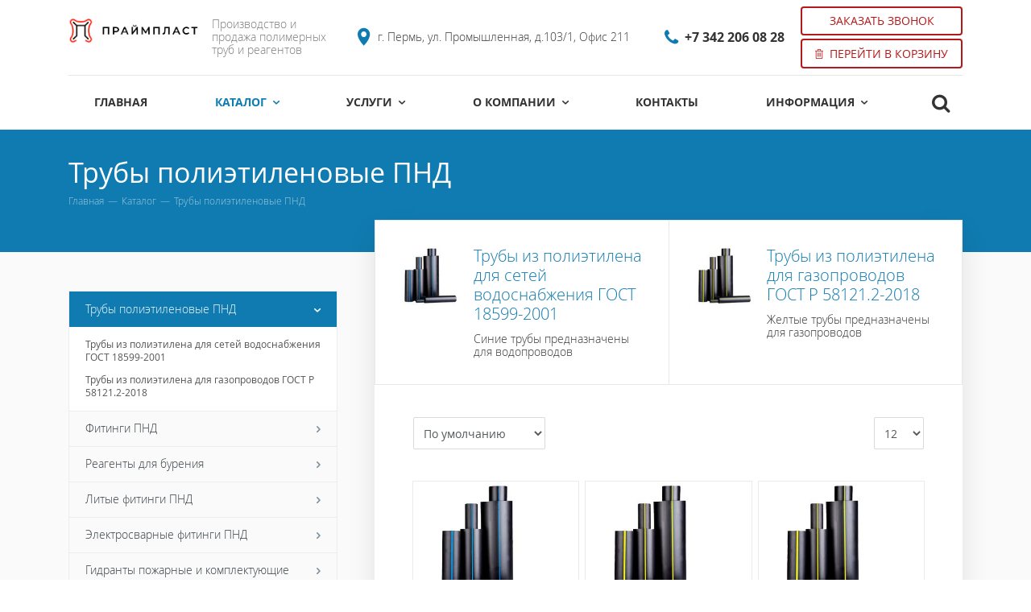

--- FILE ---
content_type: text/html; charset=UTF-8
request_url: https://primeplast.ru/catalog/truby-polietilenovye-pnd/?page=6
body_size: 10308
content:
<!DOCTYPE html>
<html>
<head>
    <title>Трубы полиэтиленовые ПНД - Праймпласт</title>
    <meta http-equiv="X-UA-Compatible" content="IE=edge">
    <base href="/">
    <meta http-equiv="Content-Type" content="text/html; charset=utf-8">
    <meta name="viewport" content="width=device-width,initial-scale=1">
    <meta property="og:title" content="Трубы полиэтиленовые ПНД - Праймпласт">
	
    <link rel="icon" type="image/x-icon" href="favicon.ico">
    <link rel="shortcut icon" type="image/x-icon" href="/favicon.ico">
    <link rel="stylesheet" type="text/css" href="https://cdnjs.cloudflare.com/ajax/libs/twitter-bootstrap/4.0.0-alpha.4/css/bootstrap.min.css">
    <link rel="stylesheet" type="text/css" href="https://cdnjs.cloudflare.com/ajax/libs/fancybox/3.5.2/jquery.fancybox.min.css">
    <link rel="stylesheet" type="text/css" href="assets/templates/default/css/style.css">
    <link rel="stylesheet" type="text/css" href="assets/templates/default/css/template.css?c">
    <script type="text/javascript" src="https://cdnjs.cloudflare.com/ajax/libs/jquery/1.12.0/jquery.min.js"></script>
    <!-- Yandex.Metrika counter -->
<script type="text/javascript" >
   (function(m,e,t,r,i,k,a){m[i]=m[i]||function(){(m[i].a=m[i].a||[]).push(arguments)};
   m[i].l=1*new Date();k=e.createElement(t),a=e.getElementsByTagName(t)[0],k.async=1,k.src=r,a.parentNode.insertBefore(k,a)})
   (window, document, "script", "https://mc.yandex.ru/metrika/tag.js", "ym");

   ym(61114858, "init", {
        clickmap:true,
        trackLinks:true,
        accurateTrackBounce:true,
        webvisor:true
   });
</script>
<noscript><div><img src="https://mc.yandex.ru/watch/61114858" style="position:absolute; left:-9999px;" alt="" /></div></noscript>
<!-- /Yandex.Metrika counter -->

<!-- Global site tag (gtag.js) - Google Analytics -->
<script async src="https://www.googletagmanager.com/gtag/js?id=UA-161245979-1"></script>
<script>
  window.dataLayer = window.dataLayer || [];
  function gtag(){dataLayer.push(arguments);}
  gtag('js', new Date());

  gtag('config', 'UA-161245979-1');
</script>
	<link rel="stylesheet" type="text/css" href="assets/snippets/eFilter/html/css/eFilter.css" />
	<link rel="stylesheet" type="text/css" href="assets/snippets/eFilter/html/css/slider.css" />
</head>
<body class="category-page">
    

    <div class="wrap">
        <div class="head-placeholder static">
            <div class="head">
                <div class="container">
                    <div class="blocks-container">
                        <div class="left-block">
                            <div class="blocks-container">
                                <div class="toggle-menu hidden-md-up">
                                    <i class="icon-menu"></i>
                                </div>

                                <div class="logo">
                                    <a href="/">
                                        
                                            <img src="assets/images/logo/prajmplast-logo-sajt.png" alt="Праймпласт" class="colored">
                                            <img src="assets/images/logo/prajmplast-logo-bel-sajt.png" alt="Праймпласт" class="white">
                                        
                                    </a>
                                </div>

                                <div class="show-on-top hidden-md-down text">
                                    Производство и продажа полимерных труб и реагентов
                                </div>
                            </div>
                        </div>

                        <div class="right-block">
                            <div class="blocks-container">
                                <div class="contacts">
                                    <div class="blocks-container">
                                        <div class="address">
                                            <div class="wi-group">
                                                <i class="icon-map-pin"></i>
                                                г. Пермь, ул. Промышленная, д.103/1, Офис 211
                                            </div>
                                        </div>

                                        <div class="phone">
                                            <div class="wi-group">
                                                <i class="icon-phone"></i>
                                                <span class="tapable-phone" data-phone="+73422060828">+7 342 206 08 28</span><br>

                                            </div>
                                        </div>
                                    </div>
                                </div>

                                <div class="callback">
                                    <a href="#" data-toggle="modal" data-target="#callback" class="btn btn-hollow-theme">
                                        Заказать звонок
                                    </a>
									
									<a href="cart/" data-commerce-cart="2837954a3ef174d0c7d1da6b05642e6f" class="btn btn-hollow-theme">
	<img src="/assets/templates/default/images/icon-cart.gif">
	<span>Перейти в корзину</span>
</a>
                                </div>
                            </div>
                        </div>
                    </div>
                </div>
            </div>

            <div class="head-menu">
                <div class="menu-overlay"></div>

                <div class="container">
                    <div class="blocks-container">
                        <div class="logo">
                            <a href="/">
                                
                                    <img src="assets/images/logo/prajmplast-logo-sajt.png" alt="Праймпласт">
                                
                            </a>
                        </div>

                        <div class="menu">
                            <ul class="main"><li class="first level1 odd"><a href="/" title="Главная"><span>Главная</span></a></li><li class="category-menu-item level1 active even">
    <a href="/catalog/" title="Каталог">
        <span>Каталог<i class="icon-small-down-arrow"></i></span>
    </a>

    <div class="submenu">
        <span class="previous">
            <span class="arrow">&larr;</span>
            Назад
        </span>

        <a href="/catalog/" title="Каталог" class="parent-link hidden-md-up">
            <span>Каталог</span>
        </a>

        <ul class="main"><li class="first level2 current odd"><a href="/catalog/truby-polietilenovye-pnd/" title="Трубы полиэтиленовые ПНД"><span>Трубы полиэтиленовые ПНД</span></a></li><li class="level2 even"><a href="/catalog/reagenty-dlya-bureniya/" title="Реагенты для бурения"><span>Реагенты для бурения</span></a></li><li class="level2 odd"><a href="/catalog/truby-pe-rt-dlya-teplogo-pola/" title="Трубы для теплого пола"><span>Трубы для теплого пола</span></a></li><li class="level2 even"><a href="/catalog/flancy/" title="Фланцы"><span>Фланцы</span></a></li><li class="level2 odd"><a href="/catalog/gidranty-pozharnye-i-komplektuyushhie/" title="Гидранты пожарные и комплектующие"><span>Гидранты пожарные и комплектующие</span></a></li><li class="level2 even"><a href="/catalog/litye-fitingi-pnd/" title="Литые фитинги ПНД"><span>Литые фитинги ПНД</span></a></li><li class="level2 odd"><a href="/catalog/fitingi-pnd/" title="Фитинги ПНД"><span>Фитинги ПНД</span></a></li><li class="level2 even"><a href="/catalog/elektrosvarnye-fitingi-pnd/" title="Электросварные фитинги ПНД"><span>Электросварные фитинги ПНД</span></a></li><li class="level2 odd"><a href="/catalog/oborudovanie-dlya-montazha-i-remonta/" title="Оборудование для монтажа и ремонта"><span>Оборудование для монтажа и ремонта</span></a></li><li class="level2 even"><a href="/catalog/apparaty-dlya-svarki-plastikovyh-trub-prosvar-rossiya/" title="Аппараты для сварки пластиковых труб ПРОСВАР (РОССИЯ)"><span>Аппараты для сварки пластиковых труб ПРОСВАР (РОССИЯ)</span></a></li><li class="last level2 odd"><a href="/catalog/stykovye-svarochnye-apparaty-atlant/" title="Стыковые сварочные аппараты ATLANT"><span>Стыковые сварочные аппараты ATLANT</span></a></li></ul>
    </div>
</li>
<li class="category-menu-item level1 odd">
    <a href="/services/" title="Услуги">
        <span>Услуги<i class="icon-small-down-arrow"></i></span>
    </a>

    <div class="submenu">
        <span class="previous">
            <span class="arrow">&larr;</span>
            Назад
        </span>

        <a href="/services/" title="Услуги" class="parent-link hidden-md-up">
            <span>Услуги</span>
        </a>

        <ul class="main"><li class="first last level2 odd"><a href="/services/proektirovanie-setej-vodosnabzheniya-i-kanalizacii/" title="Проектирование сетей водоснабжения и канализации"><span>Проектирование сетей водоснабжения и канализации</span></a></li></ul>
    </div>
</li>
<li class="category-menu-item level1 even">
    <a href="/about/" title="О компании">
        <span>О компании<i class="icon-small-down-arrow"></i></span>
    </a>

    <div class="submenu">
        <span class="previous">
            <span class="arrow">&larr;</span>
            Назад
        </span>

        <a href="/about/" title="О компании" class="parent-link hidden-md-up">
            <span>О компании</span>
        </a>

        <ul class="main"><li class="first level2 odd"><a href="/about/specocenka-uslovij-truda/" title="Спецоценка условий труда"><span>Спецоценка условий труда</span></a></li><li class="level2 even"><a href="/about/sertifikaty/" title="Сертификаты"><span>Сертификаты</span></a></li><li class="last level2 odd"><a href="/about/snipy-i-gosty/" title="СНИПы и ГОСТы"><span>СНИПы и ГОСТы</span></a></li></ul>
    </div>
</li>
<li class="level1 odd"><a href="/contacts/" title="Контакты"><span>Контакты</span></a></li><li class="category-menu-item last level1 even">
    <a href="/information/" title="Информация">
        <span>Информация<i class="icon-small-down-arrow"></i></span>
    </a>

    <div class="submenu">
        <span class="previous">
            <span class="arrow">&larr;</span>
            Назад
        </span>

        <a href="/information/" title="Информация" class="parent-link hidden-md-up">
            <span>Информация</span>
        </a>

        <ul class="main"><li class="first level2 odd"><a href="/information/trubnyj-kalkulyator/" title="Трубный калькулятор"><span>Трубный калькулятор</span></a></li><li class="level2 even"><a href="/information/razmer-buht-truby-pnd/" title="Размер бухт трубы ПНД"><span>Размер бухт трубы ПНД</span></a></li><li class="level2 odd"><a href="/information/tablicy-vesov-trub-pnd/" title="Таблица весов труб ПНД"><span>Таблица весов труб ПНД</span></a></li><li class="level2 even"><a href="/information/klassifikaciya-trub-pnd/" title="Классификация труб ПНД"><span>Классификация труб ПНД</span></a></li><li class="level2 odd"><a href="/information/markirovka-vidov/" title="Маркировка видов"><span>Маркировка видов</span></a></li><li class="level2 even"><a href="/information/montazh-raznyh-trub-pnd/" title="Монтаж разных труб ПНД"><span>Монтаж разных труб ПНД</span></a></li><li class="level2 odd"><a href="/information/polozhitelnye-harakteristiki/" title="Положительные характеристики"><span>Положительные характеристики</span></a></li><li class="level2 even"><a href="/information/izgotovlenie-i-ispolzovanie-polietilenovyh-trub/" title="Изготовление и использование полиэтиленовых труб"><span>Изготовление и использование полиэтиленовых труб</span></a></li><li class="level2 odd"><a href="/information/raznovidnosti-trub-pnd/" title="Разновидности труб ПНД"><span>Разновидности труб ПНД</span></a></li><li class="level2 even"><a href="/information/raznovidnosti-fitingov/" title="Разновидности фитингов"><span>Разновидности фитингов</span></a></li><li class="level2 odd"><a href="/information/kakie-byvayut-diametry-trub-pnd-vidy-harakteristiki/" title="Какие бывают диаметры труб ПНД, виды, характеристики"><span>Какие бывают диаметры труб ПНД, виды, характеристики</span></a></li><li class="last level2 even"><a href="/information/uslovnye-oboznacheniya-trub-pnd/" title="Условные обозначения труб ПНД"><span>Условные обозначения труб ПНД</span></a></li></ul>
    </div>
</li>
</ul>
                        </div>

                        <div class="toggle-search-wrap">
                            <div class="toggle-search">
                                <i class="icon-search"></i>
                                <span class="hidden-md-up">Поиск</span>
                            </div>
                        </div>

                        <div class="hidden-content">
                            <div class="address">
                                <div class="wi-group">
                                    <i class="icon-map-pin"></i>
                                    г. Пермь, ул. Промышленная, д.103/1, Офис 211
                                </div>
                            </div>

                            <div class="phone">
                                <div class="wi-group">
                                    <i class="icon-phone"></i>
                                    <span class="tapable-phone" data-phone="+73422060828">+7 342 206 08 28</span><br>

                                </div>
                            </div>

                            
                        </div>
                    </div>
                </div>
            </div>
        </div>

        <div class="search-wrap">
            <div class="container">
                <div class="search-form">
                    <form action="search/" method="get">
                        <div class="blocks-container">
                            <div class="form">
                                <input type="text" name="search" class="form-control" placeholder="Поиск"><button type="submit"><i class="icon-search"></i></button>
                            </div>

                            <div class="toggle-search">
                                <i class="icon-close"></i>
                            </div>
                        </div>
                    </form>
                </div>
            </div>
        </div>

<div class="page-head default">
    <div class="container">
        
        

        <h1 class="page-title">
            Трубы полиэтиленовые ПНД
        </h1>

        <div class="breadcrumbs"><a href="https://primeplast.ru/" title="Главная">Главная</a><span class="separator">&mdash;</span><a href="https://primeplast.ru/catalog/" title="Каталог">Каталог</a><span class="separator">&mdash;</span><span class="current">Трубы полиэтиленовые ПНД</span></div>

        
        
    </div>
</div>


<div class="page-layout">
    <div class="container">
        <div class="row">
            <div class="col-md-4">
                <div class="left-column">
                    <div class="hidden-sm-down">
                         <ul class="side-nav"> <li class="first level1 current odd open"><a href="/catalog/truby-polietilenovye-pnd/" title="Трубы полиэтиленовые ПНД"><i class="icon-small-down-arrow"></i>Трубы полиэтиленовые ПНД</a> <ul class="subnav"> <li class="first level2 odd closed"><a href="/catalog/truby-polietilenovye-pnd/truby-iz-polietilena-dlya-setej-vodosnabzheniya-gost-18599-2001/" title="Трубы из полиэтилена для сетей водоснабжения ГОСТ 18599-2001">Трубы из полиэтилена для сетей водоснабжения ГОСТ 18599-2001</a></li> <li class="last level2 even closed"><a href="/catalog/truby-polietilenovye-pnd/truby-iz-polietilena-dlya-gazoprovodov-gost-r-58121.2/" title="Трубы из полиэтилена для газопроводов ГОСТ Р 58121.2-2018">Трубы из полиэтилена для газопроводов ГОСТ Р 58121.2-2018</a></li></ul></li> <li class="level1 even closed"><a href="/catalog/fitingi-pnd/" title="Фитинги ПНД"><i class="icon-small-right-arrow"></i>Фитинги ПНД</a></li> <li class="level1 odd closed"><a href="/catalog/reagenty-dlya-bureniya/" title="Реагенты для бурения"><i class="icon-small-right-arrow"></i>Реагенты для бурения</a></li> <li class="level1 even closed"><a href="/catalog/litye-fitingi-pnd/" title="Литые фитинги ПНД"><i class="icon-small-right-arrow"></i>Литые фитинги ПНД</a></li> <li class="level1 odd closed"><a href="/catalog/elektrosvarnye-fitingi-pnd/" title="Электросварные фитинги ПНД"><i class="icon-small-right-arrow"></i>Электросварные фитинги ПНД</a></li> <li class="level1 even closed"><a href="/catalog/gidranty-pozharnye-i-komplektuyushhie/" title="Гидранты пожарные и комплектующие"><i class="icon-small-right-arrow"></i>Гидранты пожарные и комплектующие</a></li> <li class="level1 odd closed"><a href="/catalog/flancy/" title="Фланцы"><i class="icon-small-right-arrow"></i>Фланцы</a></li> <li class="level1 even closed"><a href="/catalog/truby-pe-rt-dlya-teplogo-pola/" title="Трубы для теплого пола"><i class="icon-small-right-arrow"></i>Трубы для теплого пола</a></li> <li class="level1 odd closed"><a href="/catalog/oborudovanie-dlya-montazha-i-remonta/" title="Оборудование для монтажа и ремонта"><i class="icon-small-right-arrow"></i>Оборудование для монтажа и ремонта</a></li> <li class="level1 even closed"><a href="/catalog/stykovye-svarochnye-apparaty-atlant/" title="Стыковые сварочные аппараты ATLANT"><i class="icon-small-right-arrow"></i>Стыковые сварочные аппараты ATLANT</a></li> <li class="last level1 odd closed"><a href="/catalog/apparaty-dlya-svarki-plastikovyh-trub-prosvar-rossiya/" title="Аппараты для сварки пластиковых труб ПРОСВАР (РОССИЯ)"><i class="icon-small-right-arrow"></i>Аппараты для сварки пластиковых труб ПРОСВАР (РОССИЯ)</a></li></ul>

                    </div>

                    <div class="fixed-filters-overlay"></div>
<div class="fixed-filters">
    <div class="toggle-fixed-filters hidden-md-up">
        <i class="icon-filter"></i>
    </div>

    <div class="filters-scrollable">
        <div class="filter side"><form id="eFiltr" action="/catalog/truby-polietilenovye-pnd/" method="get"><div class="eFiltr_cat eFiltr_cat0">
                        <div class="fltr_cat_zagol"></div>
                        	<div class="filter-option fltr_block_slider fltr_block18">
		<div class="filter-name fltr_name_slider fltr_name18">Цена, руб.</div>
		<div class="fltr_inner fltr_inner_slider fltr_inner18">
			
	<div class="value">
		<input type="text" name="f[18][min]" value="" id="minCostInp18" class="form-control fltr_min" data-min-val="27">
	</div><div class="value">
		<input type="text" name="f[18][max]" value="" id="maxCostInp18" class="form-control fltr_max" data-max-val="14743">
	</div>

			<div class="value-limits slider_text18">
				<span class="minCost pull-xs-left"></span> 
				<span class="maxCost pull-xs-right"></span>
			</div>
			<div class="filter-slider">
				<div class="fltr_slider"></div>
			</div>
		</div>

		<script type="text/javascript">
			$(document).ready(function(){
				$('.fltr_block18 .fltr_slider').each(function(i, elem) {
	                var block = $(elem).closest('.fltr_block_slider');

	                var minObj = block.find('[data-min-val]');
	                var maxObj = block.find('[data-max-val]');

	                var min = parseInt(minObj.attr('data-min-val')) || 0;
	                var max = parseInt(maxObj.attr('data-max-val')) || 0;

	                block.find('.minCost').text(min);
	                block.find('.maxCost').text(max);

	                min = parseInt(minObj.val()) || min;
	                max = parseInt(maxObj.val()) || max;

	                minObj.val(min);
	                maxObj.val(max);

	                $(elem).slider({
	                    min: parseInt(minObj.data('min-val')),
	                    max: parseInt(maxObj.data('max-val')),
	                    values: [min, max],
	                    range: true,

	                    stop: function(e, ui) {
	                        minObj.val(ui.values[0]);
	                        maxObj.val(ui.values[1]);

	                        minObj.change();
	                    },

	                    slide: function(e, ui){
	                        minObj.val(ui.values[0]);
	                        maxObj.val(ui.values[1]);
	                    }
	                });
	            });
			});
		</script>
	</div>

	<div class="filter-option fltr_block_checkbox fltr_block24">
		<div class="filter-name fltr_name_checkbox fltr_name24">Диаметр, мм</div>
		<div class="checks">
			
	<label class="">
		<input type="checkbox" name="f[24][]" value="20"    > 20 <span class="fltr_count">(4)</span>
	</label><br>

	<label class="">
		<input type="checkbox" name="f[24][]" value="25"    > 25 <span class="fltr_count">(6)</span>
	</label><br>

	<label class="">
		<input type="checkbox" name="f[24][]" value="32"    > 32 <span class="fltr_count">(8)</span>
	</label><br>

	<label class="">
		<input type="checkbox" name="f[24][]" value="40"    > 40 <span class="fltr_count">(12)</span>
	</label><br>

	<label class="">
		<input type="checkbox" name="f[24][]" value="50"    > 50 <span class="fltr_count">(14)</span>
	</label><br>

	<label class="">
		<input type="checkbox" name="f[24][]" value="63"    > 63 <span class="fltr_count">(14)</span>
	</label><br>

	<label class="">
		<input type="checkbox" name="f[24][]" value="75"    > 75 <span class="fltr_count">(14)</span>
	</label><br>

	<label class="">
		<input type="checkbox" name="f[24][]" value="90"    > 90 <span class="fltr_count">(14)</span>
	</label><br>

	<label class="">
		<input type="checkbox" name="f[24][]" value="110"    > 110 <span class="fltr_count">(14)</span>
	</label><br>

	<label class="">
		<input type="checkbox" name="f[24][]" value="125"    > 125 <span class="fltr_count">(14)</span>
	</label><br>

	<label class="">
		<input type="checkbox" name="f[24][]" value="140"    > 140 <span class="fltr_count">(14)</span>
	</label><br>

	<label class="">
		<input type="checkbox" name="f[24][]" value="160"    > 160 <span class="fltr_count">(14)</span>
	</label><br>

	<label class="">
		<input type="checkbox" name="f[24][]" value="200"    > 200 <span class="fltr_count">(14)</span>
	</label><br>

	<label class="">
		<input type="checkbox" name="f[24][]" value="225"    > 225 <span class="fltr_count">(14)</span>
	</label><br>

	<label class="">
		<input type="checkbox" name="f[24][]" value="250"    > 250 <span class="fltr_count">(14)</span>
	</label><br>

	<label class="">
		<input type="checkbox" name="f[24][]" value="315"    > 315 <span class="fltr_count">(14)</span>
	</label><br>

	<label class="">
		<input type="checkbox" name="f[24][]" value="355"    > 355 <span class="fltr_count">(14)</span>
	</label><br>

	<label class="">
		<input type="checkbox" name="f[24][]" value="400"    > 400 <span class="fltr_count">(14)</span>
	</label><br>

	<label class="">
		<input type="checkbox" name="f[24][]" value="450"    > 450 <span class="fltr_count">(14)</span>
	</label><br>

		</div>
	</div>

	<div class="filter-option fltr_block_checkbox fltr_block23">
		<div class="filter-name fltr_name_checkbox fltr_name23">SDR</div>
		<div class="checks">
			
	<label class="">
		<input type="checkbox" name="f[23][]" value="9"    > 9 <span class="fltr_count">(38)</span>
	</label><br>

	<label class="">
		<input type="checkbox" name="f[23][]" value="11"    > 11 <span class="fltr_count">(38)</span>
	</label><br>

	<label class="">
		<input type="checkbox" name="f[23][]" value="13.6"    > 13.6 <span class="fltr_count">(36)</span>
	</label><br>

	<label class="">
		<input type="checkbox" name="f[23][]" value="17"    > 17 <span class="fltr_count">(33)</span>
	</label><br>

	<label class="">
		<input type="checkbox" name="f[23][]" value="17.6"    > 17.6 <span class="fltr_count">(33)</span>
	</label><br>

	<label class="">
		<input type="checkbox" name="f[23][]" value="21"    > 21 <span class="fltr_count">(32)</span>
	</label><br>

	<label class="">
		<input type="checkbox" name="f[23][]" value="26"    > 26 <span class="fltr_count">(30)</span>
	</label><br>

		</div>
	</div>

	<div class="filter-option fltr_block_checkbox fltr_block25">
		<div class="filter-name fltr_name_checkbox fltr_name25">Область применения</div>
		<div class="checks">
			
	<label class="">
		<input type="checkbox" name="f[25][]" value="водоснабжение"    > водоснабжение <span class="fltr_count">(120)</span>
	</label><br>

	<label class="">
		<input type="checkbox" name="f[25][]" value="газоснабжение"    > газоснабжение <span class="fltr_count">(120)</span>
	</label><br>

		</div>
	</div>

                    </div></form></div><div class="filter-side-buttons text-xs-right"><a href="/catalog/truby-polietilenovye-pnd/" class="btn btn-hollow-theme">Сбросить фильтр</a></div>
    </div>
</div>

                </div>
            </div>

            <div class="col-xs-12 col-md-8">
                <div class="page-content">
                    


                    <div class="full-width">
                        <div class="categories-template3">
    <ul class="items">
        <li>
    <div class="item">
        <div class="image">
            <a href="/catalog/truby-polietilenovye-pnd/truby-iz-polietilena-dlya-setej-vodosnabzheniya-gost-18599-2001/">
                <img src="[data-uri]" data-src="assets/cache/images/001_450x250-120x120-95a.jpg" class="lazy img-fluid">
            </a>
        </div>

        <div class="info">
            <div class="title">
                <a href="/catalog/truby-polietilenovye-pnd/truby-iz-polietilena-dlya-setej-vodosnabzheniya-gost-18599-2001/">Трубы из полиэтилена для сетей водоснабжения ГОСТ 18599-2001</a>
            </div>

             <div class="children"></div>

            <div class="intro">
                Синие трубы предназначены для водопроводов
            </div>
        </div>
    </div>
<li>
    <div class="item">
        <div class="image">
            <a href="/catalog/truby-polietilenovye-pnd/truby-iz-polietilena-dlya-gazoprovodov-gost-r-58121.2/">
                <img src="[data-uri]" data-src="assets/cache/images/002_450x250-120x120-a9c.jpg" class="lazy img-fluid">
            </a>
        </div>

        <div class="info">
            <div class="title">
                <a href="/catalog/truby-polietilenovye-pnd/truby-iz-polietilena-dlya-gazoprovodov-gost-r-58121.2/">Трубы из полиэтилена для газопроводов ГОСТ Р 58121.2-2018</a>
            </div>

             <div class="children"></div>

            <div class="intro">
                Желтые трубы предназначены для газопроводов
            </div>
        </div>
    </div>

    </ul>
</div>

                    </div>

                    
    <div class="catalog-control">
        <div class="pull-xs-right">
            <select name="display" class="form-control" onchange="location = location.href.replace(/[&\?]display=\d+/, '') + '&display=' + this.value;"><option value="12" selected>12</option><option value="25">25</option><option value="50">50</option><option value="100">100</option></select>
        </div>

        <select name="sort" class="form-control" onchange="location = location.href.replace(/[&\?]sort=\d+/, '') + '&sort=' + this.value;" style="display: inline-block; width: auto;"><option value="0" selected>По умолчанию</option><option value="1">Сначала дешевые</option><option value="2">Сначала дорогие</option></select>
    </div>
<div class="products-list">
    <div class="items" id="eFiltr_results">
        <div class="slide">
    <div class="item">
        <a href="/catalog/truby-polietilenovye-pnd/truby-iz-polietilena-dlya-setej-vodosnabzheniya-gost-18599-2001/napornaya-truba-pnd-pitevaya-63x7-1/" class="image">
            <span style="background-image: url('assets/cache/images/001_450x250-353x261-346.jpg');"></span>
        </a>

        

        <div class="info">
            <form action="#" method="post" data-commerce-action="add">
				<div class="title">
					<a href="/catalog/truby-polietilenovye-pnd/truby-iz-polietilena-dlya-setej-vodosnabzheniya-gost-18599-2001/napornaya-truba-pnd-pitevaya-63x7-1/">Напорная труба ПНД, питьевая 63x7,1 (бухта 100м)</a>
				</div>

				<div class="user-content">
					ГОСТ 18599-2001 <br>SDR - 9<br>Толщина - 7,1 мм <br>Материал - ПЭ100<br>Область применения - водоснабжение
				</div>

				<div class="price">
					293 р. с&nbsp;НДС
				</div>

				
				
				<a href="#" class="btn btn-hollow-theme" data-toggle="modal" data-target="#opt" data-set-product="Напорная труба ПНД, питьевая 63x7,1 (бухта 100м)">Узнать оптовую цену</a>
				
				<input type="hidden" name="id" value="119">
				<button type="submit" class="btn btn-theme">В корзину</button>
			</form>
        </div>
    </div>
</div><div class="slide">
    <div class="item">
        <a href="/catalog/truby-polietilenovye-pnd/truby-iz-polietilena-dlya-gazoprovodov-gost-r-58121.2/napornaya-truba-pnd-gazovaya-75x4-5/" class="image">
            <span style="background-image: url('assets/cache/images/002_450x250-353x261-87f.jpg');"></span>
        </a>

        

        <div class="info">
            <form action="#" method="post" data-commerce-action="add">
				<div class="title">
					<a href="/catalog/truby-polietilenovye-pnd/truby-iz-polietilena-dlya-gazoprovodov-gost-r-58121.2/napornaya-truba-pnd-gazovaya-75x4-5/">Напорная труба ПНД, газовая 75x4,5</a>
				</div>

				<div class="user-content">
					ГОСТ Р 58121.2<br>SDR - 17<br>Толщина - 4,5 мм <br>Материал - ПЭ100<br>Область применения - газоснабжение
				</div>

				<div class="price">
					236,70 р. с&nbsp;НДС
				</div>

				
				
				<a href="#" class="btn btn-hollow-theme" data-toggle="modal" data-target="#opt" data-set-product="Напорная труба ПНД, газовая 75x4,5">Узнать оптовую цену</a>
				
				<input type="hidden" name="id" value="185">
				<button type="submit" class="btn btn-theme">В корзину</button>
			</form>
        </div>
    </div>
</div><div class="slide">
    <div class="item">
        <a href="/catalog/truby-polietilenovye-pnd/truby-iz-polietilena-dlya-gazoprovodov-gost-r-58121.2/napornaya-truba-pnd-gazovaya-75x5-6/" class="image">
            <span style="background-image: url('assets/cache/images/002_450x250-353x261-87f.jpg');"></span>
        </a>

        

        <div class="info">
            <form action="#" method="post" data-commerce-action="add">
				<div class="title">
					<a href="/catalog/truby-polietilenovye-pnd/truby-iz-polietilena-dlya-gazoprovodov-gost-r-58121.2/napornaya-truba-pnd-gazovaya-75x5-6/">Напорная труба ПНД, газовая 75x5,6</a>
				</div>

				<div class="user-content">
					ГОСТ Р 58121.2<br>SDR - 13,6<br>Толщина - 5,6 мм <br>Материал - ПЭ100<br>Область применения - газоснабжение
				</div>

				<div class="price">
					288,30 р. с&nbsp;НДС
				</div>

				
				
				<a href="#" class="btn btn-hollow-theme" data-toggle="modal" data-target="#opt" data-set-product="Напорная труба ПНД, газовая 75x5,6">Узнать оптовую цену</a>
				
				<input type="hidden" name="id" value="186">
				<button type="submit" class="btn btn-theme">В корзину</button>
			</form>
        </div>
    </div>
</div><div class="slide">
    <div class="item">
        <a href="/catalog/truby-polietilenovye-pnd/truby-iz-polietilena-dlya-gazoprovodov-gost-r-58121.2/napornaya-truba-pnd-gazovaya-75x6-8/" class="image">
            <span style="background-image: url('assets/cache/images/002_450x250-353x261-87f.jpg');"></span>
        </a>

        

        <div class="info">
            <form action="#" method="post" data-commerce-action="add">
				<div class="title">
					<a href="/catalog/truby-polietilenovye-pnd/truby-iz-polietilena-dlya-gazoprovodov-gost-r-58121.2/napornaya-truba-pnd-gazovaya-75x6-8/">Напорная труба ПНД, газовая 75x6,8</a>
				</div>

				<div class="user-content">
					ГОСТ Р 58121.2<br>SDR - 11<br>Толщина - 6,8 мм <br>Материал - ПЭ100<br>Область применения - газоснабжение
				</div>

				<div class="price">
					342,20 р. с&nbsp;НДС
				</div>

				
				
				<a href="#" class="btn btn-hollow-theme" data-toggle="modal" data-target="#opt" data-set-product="Напорная труба ПНД, газовая 75x6,8">Узнать оптовую цену</a>
				
				<input type="hidden" name="id" value="187">
				<button type="submit" class="btn btn-theme">В корзину</button>
			</form>
        </div>
    </div>
</div><div class="slide">
    <div class="item">
        <a href="/catalog/truby-polietilenovye-pnd/truby-iz-polietilena-dlya-setej-vodosnabzheniya-gost-18599-2001/napornaya-truba-pnd-pitevaya-75x2-9/" class="image">
            <span style="background-image: url('assets/cache/images/001_450x250-353x261-346.jpg');"></span>
        </a>

        

        <div class="info">
            <form action="#" method="post" data-commerce-action="add">
				<div class="title">
					<a href="/catalog/truby-polietilenovye-pnd/truby-iz-polietilena-dlya-setej-vodosnabzheniya-gost-18599-2001/napornaya-truba-pnd-pitevaya-75x2-9/">Напорная труба ПНД, питьевая 75x2,9 (бухта 100м)</a>
				</div>

				<div class="user-content">
					ГОСТ 18599-2001 <br>SDR - 26<br>Толщина - 2,9 мм <br>Материал - ПЭ100<br>Область применения - водоснабжение
				</div>

				<div class="price">
					156,60 р. с&nbsp;НДС
				</div>

				
				
				<a href="#" class="btn btn-hollow-theme" data-toggle="modal" data-target="#opt" data-set-product="Напорная труба ПНД, питьевая 75x2,9 (бухта 100м)">Узнать оптовую цену</a>
				
				<input type="hidden" name="id" value="122">
				<button type="submit" class="btn btn-theme">В корзину</button>
			</form>
        </div>
    </div>
</div><div class="slide">
    <div class="item">
        <a href="/catalog/truby-polietilenovye-pnd/truby-iz-polietilena-dlya-gazoprovodov-gost-r-58121.2/napornaya-truba-pnd-gazovaya-75x8-4/" class="image">
            <span style="background-image: url('assets/cache/images/002_450x250-353x261-87f.jpg');"></span>
        </a>

        

        <div class="info">
            <form action="#" method="post" data-commerce-action="add">
				<div class="title">
					<a href="/catalog/truby-polietilenovye-pnd/truby-iz-polietilena-dlya-gazoprovodov-gost-r-58121.2/napornaya-truba-pnd-gazovaya-75x8-4/">Напорная труба ПНД, газовая 75x8,4</a>
				</div>

				<div class="user-content">
					ГОСТ Р 58121.2<br>SDR - 9<br>Толщина - 8,4 мм <br>Материал - ПЭ100<br>Область применения - газоснабжение
				</div>

				<div class="price">
					412,50 р. с&nbsp;НДС
				</div>

				
				
				<a href="#" class="btn btn-hollow-theme" data-toggle="modal" data-target="#opt" data-set-product="Напорная труба ПНД, газовая 75x8,4">Узнать оптовую цену</a>
				
				<input type="hidden" name="id" value="188">
				<button type="submit" class="btn btn-theme">В корзину</button>
			</form>
        </div>
    </div>
</div><div class="slide">
    <div class="item">
        <a href="/catalog/truby-polietilenovye-pnd/truby-iz-polietilena-dlya-setej-vodosnabzheniya-gost-18599-2001/napornaya-truba-pnd-pitevaya-75x3-6/" class="image">
            <span style="background-image: url('assets/cache/images/001_450x250-353x261-346.jpg');"></span>
        </a>

        

        <div class="info">
            <form action="#" method="post" data-commerce-action="add">
				<div class="title">
					<a href="/catalog/truby-polietilenovye-pnd/truby-iz-polietilena-dlya-setej-vodosnabzheniya-gost-18599-2001/napornaya-truba-pnd-pitevaya-75x3-6/">Напорная труба ПНД, питьевая 75x3,6 (бухта 100м)</a>
				</div>

				<div class="user-content">
					ГОСТ 18599-2001 <br>SDR - 21<br>Толщина - 3,6 мм <br>Материал - ПЭ100<br>Область применения - водоснабжение
				</div>

				<div class="price">
					192,14 р. с&nbsp;НДС
				</div>

				
				
				<a href="#" class="btn btn-hollow-theme" data-toggle="modal" data-target="#opt" data-set-product="Напорная труба ПНД, питьевая 75x3,6 (бухта 100м)">Узнать оптовую цену</a>
				
				<input type="hidden" name="id" value="123">
				<button type="submit" class="btn btn-theme">В корзину</button>
			</form>
        </div>
    </div>
</div><div class="slide">
    <div class="item">
        <a href="/catalog/truby-polietilenovye-pnd/truby-iz-polietilena-dlya-gazoprovodov-gost-r-58121.2/napornaya-truba-pnd-gazovaya-90x3-5/" class="image">
            <span style="background-image: url('assets/cache/images/002_450x250-353x261-87f.jpg');"></span>
        </a>

        

        <div class="info">
            <form action="#" method="post" data-commerce-action="add">
				<div class="title">
					<a href="/catalog/truby-polietilenovye-pnd/truby-iz-polietilena-dlya-gazoprovodov-gost-r-58121.2/napornaya-truba-pnd-gazovaya-90x3-5/">Напорная труба ПНД, газовая 90x3,5</a>
				</div>

				<div class="user-content">
					ГОСТ Р 58121.2<br>SDR - 26<br>Толщина - 3,5 мм <br>Материал - ПЭ100<br>Область применения - газоснабжение
				</div>

				<div class="price">
					227,10 р. с&nbsp;НДС
				</div>

				
				
				<a href="#" class="btn btn-hollow-theme" data-toggle="modal" data-target="#opt" data-set-product="Напорная труба ПНД, газовая 90x3,5">Узнать оптовую цену</a>
				
				<input type="hidden" name="id" value="189">
				<button type="submit" class="btn btn-theme">В корзину</button>
			</form>
        </div>
    </div>
</div><div class="slide">
    <div class="item">
        <a href="/catalog/truby-polietilenovye-pnd/truby-iz-polietilena-dlya-setej-vodosnabzheniya-gost-18599-2001/napornaya-truba-pnd-pitevaya-75x4-3/" class="image">
            <span style="background-image: url('assets/cache/images/001_450x250-353x261-346.jpg');"></span>
        </a>

        

        <div class="info">
            <form action="#" method="post" data-commerce-action="add">
				<div class="title">
					<a href="/catalog/truby-polietilenovye-pnd/truby-iz-polietilena-dlya-setej-vodosnabzheniya-gost-18599-2001/napornaya-truba-pnd-pitevaya-75x4-3/">Напорная труба ПНД, питьевая 75x4,3 (бухта 100м)</a>
				</div>

				<div class="user-content">
					ГОСТ 18599-2001 <br>SDR - 17,6<br>Толщина - 4,3 мм <br>Материал - ПЭ100<br>Область применения - водоснабжение
				</div>

				<div class="price">
					227,40 р. с&nbsp;НДС
				</div>

				
				
				<a href="#" class="btn btn-hollow-theme" data-toggle="modal" data-target="#opt" data-set-product="Напорная труба ПНД, питьевая 75x4,3 (бухта 100м)">Узнать оптовую цену</a>
				
				<input type="hidden" name="id" value="124">
				<button type="submit" class="btn btn-theme">В корзину</button>
			</form>
        </div>
    </div>
</div><div class="slide">
    <div class="item">
        <a href="/catalog/truby-polietilenovye-pnd/truby-iz-polietilena-dlya-gazoprovodov-gost-r-58121.2/napornaya-truba-pnd-gazovaya-90x4-3/" class="image">
            <span style="background-image: url('assets/cache/images/002_450x250-353x261-87f.jpg');"></span>
        </a>

        

        <div class="info">
            <form action="#" method="post" data-commerce-action="add">
				<div class="title">
					<a href="/catalog/truby-polietilenovye-pnd/truby-iz-polietilena-dlya-gazoprovodov-gost-r-58121.2/napornaya-truba-pnd-gazovaya-90x4-3/">Напорная труба ПНД, газовая 90x4,3</a>
				</div>

				<div class="user-content">
					ГОСТ Р 58121.2<br>SDR - 21<br>Толщина - 4,3 мм <br>Материал - ПЭ100<br>Область применения - газоснабжение
				</div>

				<div class="price">
					276,60 р. с&nbsp;НДС
				</div>

				
				
				<a href="#" class="btn btn-hollow-theme" data-toggle="modal" data-target="#opt" data-set-product="Напорная труба ПНД, газовая 90x4,3">Узнать оптовую цену</a>
				
				<input type="hidden" name="id" value="190">
				<button type="submit" class="btn btn-theme">В корзину</button>
			</form>
        </div>
    </div>
</div><div class="slide">
    <div class="item">
        <a href="/catalog/truby-polietilenovye-pnd/truby-iz-polietilena-dlya-setej-vodosnabzheniya-gost-18599-2001/napornaya-truba-pnd-pitevaya-75x4-5/" class="image">
            <span style="background-image: url('assets/cache/images/001_450x250-353x261-346.jpg');"></span>
        </a>

        <span class="labels"><span class="label label4">Хит продаж</span></span>

        <div class="info">
            <form action="#" method="post" data-commerce-action="add">
				<div class="title">
					<a href="/catalog/truby-polietilenovye-pnd/truby-iz-polietilena-dlya-setej-vodosnabzheniya-gost-18599-2001/napornaya-truba-pnd-pitevaya-75x4-5/">Напорная труба ПНД, питьевая 75x4,5 (бухта 100м)</a>
				</div>

				<div class="user-content">
					ГОСТ 18599-2001 <br>SDR - 17<br>Толщина - 4,5 мм <br>Материал - ПЭ100<br>Область применения - водоснабжение
				</div>

				<div class="price">
					236,70 р. с&nbsp;НДС
				</div>

				
				
				<a href="#" class="btn btn-hollow-theme" data-toggle="modal" data-target="#opt" data-set-product="Напорная труба ПНД, питьевая 75x4,5 (бухта 100м)">Узнать оптовую цену</a>
				
				<input type="hidden" name="id" value="125">
				<button type="submit" class="btn btn-theme">В корзину</button>
			</form>
        </div>
    </div>
</div><div class="slide">
    <div class="item">
        <a href="/catalog/truby-polietilenovye-pnd/truby-iz-polietilena-dlya-setej-vodosnabzheniya-gost-18599-2001/napornaya-truba-pnd-pitevaya-75x5-6/" class="image">
            <span style="background-image: url('assets/cache/images/001_450x250-353x261-346.jpg');"></span>
        </a>

        

        <div class="info">
            <form action="#" method="post" data-commerce-action="add">
				<div class="title">
					<a href="/catalog/truby-polietilenovye-pnd/truby-iz-polietilena-dlya-setej-vodosnabzheniya-gost-18599-2001/napornaya-truba-pnd-pitevaya-75x5-6/">Напорная труба ПНД, питьевая 75x5,6 (бухта 100м)</a>
				</div>

				<div class="user-content">
					ГОСТ 18599-2001 <br>SDR - 13,6<br>Толщина - 5,6 мм <br>Материал - ПЭ100<br>Область применения - водоснабжение
				</div>

				<div class="price">
					288,30 р. с&nbsp;НДС
				</div>

				
				
				<a href="#" class="btn btn-hollow-theme" data-toggle="modal" data-target="#opt" data-set-product="Напорная труба ПНД, питьевая 75x5,6 (бухта 100м)">Узнать оптовую цену</a>
				
				<input type="hidden" name="id" value="126">
				<button type="submit" class="btn btn-theme">В корзину</button>
			</form>
        </div>
    </div>
</div>
        <div class="pagination"><a href="/catalog/truby-polietilenovye-pnd/" class="page">1</a><a href="/catalog/truby-polietilenovye-pnd/?page=2" class="page">2</a><a href="/catalog/truby-polietilenovye-pnd/?page=3" class="page">3</a><a href="/catalog/truby-polietilenovye-pnd/?page=4" class="page">4</a><a href="/catalog/truby-polietilenovye-pnd/?page=5" class="page">5</a><span class="page current">6</span><a href="/catalog/truby-polietilenovye-pnd/?page=7" class="page">7</a><a href="/catalog/truby-polietilenovye-pnd/?page=8" class="page">8</a><a href="/catalog/truby-polietilenovye-pnd/?page=9" class="page">9</a><a href="/catalog/truby-polietilenovye-pnd/?page=10" class="page">10</a><a href="/catalog/truby-polietilenovye-pnd/?page=11" class="page">11</a>...<a href="/catalog/truby-polietilenovye-pnd/?page=19" class="page">19</a><a href="/catalog/truby-polietilenovye-pnd/?page=20" class="page">20</a></div>

    </div>
</div>

                    
                </div>
            </div>
        </div>
    </div>
</div>

</div>

    <div class="consultation">
        <div class="container">
            <div class="row">
                <div class="col-md-3">
                    <div class="title">Нужна консультация?</div>
                </div>

                <div class="col-md-6 col-xl-7">
                    Подробно расскажем о наших услугах, видах работ и типовых проектах, рассчитаем стоимость и подготовим индивидуальное предложение!<br>
                </div>

                <div class="col-md-2 text-md-right text-left">
                    <a href="#" class="btn btn-hollow-white" data-toggle="modal" data-target="#question">Задать вопрос</a>
                </div>
            </div>
        </div>
    </div>

    <div class="footer">
        <div class="container">
            <div class="row">
                <div class="col-12 col-md-4 col-lg-3">
                    <div class="copy hidden-sm-down">
                        © 2026 Все права защищены.
                    </div>
                    
                    <p>
                        <a href="assets/files/politika-konfidencialnosti-prajmplast.pdf">Политика конфиденциальности</a>
                    </p>
                    <p>
                        <a href="https://trylike.ru/" target="_blank">Разработка сайта - Like Marketing</a>
                    </p>
                </div>

                <div class="col-md-8 col-lg-9">
                    <div class="row">
                        <div class="col-lg-8 col-xl-9 hidden-xs-down">
                            <div class="bottom-menu">
                                <ul class="main"><li class="first level1 active odd"><a href="/catalog/">Каталог</a><ul class="main"><li class="first level2 current odd"><a href="/catalog/truby-polietilenovye-pnd/" title="Трубы полиэтиленовые ПНД"><span>Трубы полиэтиленовые ПНД</span></a></li><li class="level2 even"><a href="/catalog/reagenty-dlya-bureniya/" title="Реагенты для бурения"><span>Реагенты для бурения</span></a></li><li class="level2 odd"><a href="/catalog/truby-pe-rt-dlya-teplogo-pola/" title="Трубы для теплого пола"><span>Трубы для теплого пола</span></a></li><li class="level2 even"><a href="/catalog/flancy/" title="Фланцы"><span>Фланцы</span></a></li><li class="level2 odd"><a href="/catalog/gidranty-pozharnye-i-komplektuyushhie/" title="Гидранты пожарные и комплектующие"><span>Гидранты пожарные и комплектующие</span></a></li><li class="level2 even"><a href="/catalog/litye-fitingi-pnd/" title="Литые фитинги ПНД"><span>Литые фитинги ПНД</span></a></li><li class="level2 odd"><a href="/catalog/fitingi-pnd/" title="Фитинги ПНД"><span>Фитинги ПНД</span></a></li><li class="level2 even"><a href="/catalog/elektrosvarnye-fitingi-pnd/" title="Электросварные фитинги ПНД"><span>Электросварные фитинги ПНД</span></a></li><li class="level2 odd"><a href="/catalog/oborudovanie-dlya-montazha-i-remonta/" title="Оборудование для монтажа и ремонта"><span>Оборудование для монтажа и ремонта</span></a></li><li class="level2 even"><a href="/catalog/apparaty-dlya-svarki-plastikovyh-trub-prosvar-rossiya/" title="Аппараты для сварки пластиковых труб ПРОСВАР (РОССИЯ)"><span>Аппараты для сварки пластиковых труб ПРОСВАР (РОССИЯ)</span></a></li><li class="last level2 odd"><a href="/catalog/stykovye-svarochnye-apparaty-atlant/" title="Стыковые сварочные аппараты ATLANT"><span>Стыковые сварочные аппараты ATLANT</span></a></li></ul></li><li class="level1 even"><a href="/services/">Услуги</a><ul class="main"><li class="first last level2 odd"><a href="/services/proektirovanie-setej-vodosnabzheniya-i-kanalizacii/" title="Проектирование сетей водоснабжения и канализации"><span>Проектирование сетей водоснабжения и канализации</span></a></li></ul></li><li class="level1 odd"><a href="/about/">О компании</a><ul class="main"><li class="first level2 odd"><a href="/about/specocenka-uslovij-truda/" title="Спецоценка условий труда"><span>Спецоценка условий труда</span></a></li><li class="level2 even"><a href="/about/sertifikaty/" title="Сертификаты"><span>Сертификаты</span></a></li><li class="last level2 odd"><a href="/about/snipy-i-gosty/" title="СНИПы и ГОСТы"><span>СНИПы и ГОСТы</span></a></li></ul></li><li class="level1 even"><a href="/contacts/" title="Контакты"><span>Контакты</span></a></li><li class="last level1 odd"><a href="/information/">Информация</a><ul class="main"><li class="first level2 odd"><a href="/information/trubnyj-kalkulyator/" title="Трубный калькулятор"><span>Трубный калькулятор</span></a></li><li class="level2 even"><a href="/information/razmer-buht-truby-pnd/" title="Размер бухт трубы ПНД"><span>Размер бухт трубы ПНД</span></a></li><li class="level2 odd"><a href="/information/tablicy-vesov-trub-pnd/" title="Таблица весов труб ПНД"><span>Таблица весов труб ПНД</span></a></li><li class="level2 even"><a href="/information/klassifikaciya-trub-pnd/" title="Классификация труб ПНД"><span>Классификация труб ПНД</span></a></li><li class="level2 odd"><a href="/information/markirovka-vidov/" title="Маркировка видов"><span>Маркировка видов</span></a></li><li class="level2 even"><a href="/information/montazh-raznyh-trub-pnd/" title="Монтаж разных труб ПНД"><span>Монтаж разных труб ПНД</span></a></li><li class="level2 odd"><a href="/information/polozhitelnye-harakteristiki/" title="Положительные характеристики"><span>Положительные характеристики</span></a></li><li class="level2 even"><a href="/information/izgotovlenie-i-ispolzovanie-polietilenovyh-trub/" title="Изготовление и использование полиэтиленовых труб"><span>Изготовление и использование полиэтиленовых труб</span></a></li><li class="level2 odd"><a href="/information/raznovidnosti-trub-pnd/" title="Разновидности труб ПНД"><span>Разновидности труб ПНД</span></a></li><li class="level2 even"><a href="/information/raznovidnosti-fitingov/" title="Разновидности фитингов"><span>Разновидности фитингов</span></a></li><li class="level2 odd"><a href="/information/kakie-byvayut-diametry-trub-pnd-vidy-harakteristiki/" title="Какие бывают диаметры труб ПНД, виды, характеристики"><span>Какие бывают диаметры труб ПНД, виды, характеристики</span></a></li><li class="last level2 even"><a href="/information/uslovnye-oboznacheniya-trub-pnd/" title="Условные обозначения труб ПНД"><span>Условные обозначения труб ПНД</span></a></li></ul></li></ul>
                            </div>
                        </div>

                        <div class="col-lg-4 col-xl-3" itemscope itemtype="http://schema.org/Organization">
                            <span class="hidden" itemprop="name">Праймпласт</span>

                            <div class="wi-group phone">
                                <i class="icon-phone"></i>
                                <span itemprop="telephone"><span class="tapable-phone" data-phone="+73422060828">+7 342 206 08 28</span><br>
</span>
                                <a href="#" class="callback" data-toggle="modal" data-target="#callback">Заказать звонок</a>
                            </div>

                            <div class="wi-group" itemprop="address" itemscope itemtype="http://schema.org/PostalAddress">
                                <i class="icon-map-pin"></i>
                                <span itemprop="streetAddress">г. Пермь, ул. Промышленная, д.103/1, Офис 211</span>
                            </div>

                            <div class="wi-group">
                                <a href="mailto:info@primeplast.ru">
                                    <i class="icon-email"></i>
                                    <span itemprop="email">info@primeplast.ru</span>
                                </a>
                            </div>
                        </div>
                    </div>
                </div>

                <div class="col-sm-12 hidden-md-up">
                    <div class="copy last">
                        © 2026 Все права защищены.
                    </div>
                </div>
            </div>
        </div>
    </div>

    <div class="popups">
        <div class="modal fade" tabindex="-1" role="dialog" id="callback">
    <div class="modal-dialog">
        <div class="modal-content">
            <form method="post" action="#" class="ajax" data-goal="form:zvonok">
                <button type="button" class="close icon-close" data-dismiss="modal"></button>

                <div class="modal-title">
                    Заказать<br>
                    обратный звонок
                </div>

                <div class="modal-body">
                    <div class="form-group wi float-label">
                        <label>
                            <span>Ваше имя</span>
                        </label>

                        <input type="text" name="name" class="form-control">
                        <i class="icon-user"></i>
                    </div>

                    <div class="form-group wi float-label">
                        <label>
                            <span>Контактый телефон <span class="required">*</span></span>
                        </label>

                        <input type="text" name="phone" class="mask-phone form-control">
                        <i class="icon-phone"></i>
                    </div>

                    <div class="policy-note">
    <div class="form-group">
        <label>
            <span class="checkbox-wrap">
                <input type="checkbox" name="agree" value="1" checked>
                <span class="checkbox"></span>
            </span>

            Я согласен на <a href="assets/files/politika-konfidencialnosti-prajmplast.pdf" target="_blank">обработку персональных данных</a>
        </label>
    </div>
</div>


                    <input type="hidden" name="pid" value="73">
                    <input type="hidden" name="formid" value="callback">
                    <button type="submit" class="btn btn-theme">Отправить</button>
                </div>
            </form>
        </div>
    </div>
</div>

        <div class="modal fade" tabindex="-1" role="dialog" id="question">
    <div class="modal-dialog">
        <div class="modal-content">
            <form method="post" action="#" class="ajax" data-goal="form:vopros">
                <button type="button" class="close icon-close" data-dismiss="modal"></button>

                <div class="modal-title">
                    Задайте нам вопрос
                </div>

                <div class="modal-body">
                    <div class="form-group wi float-label">
                        <label>
                            <span>Ваш вопрос *</span>
                        </label>

                        <textarea name="msg" class="form-control"></textarea>
                        <i class="icon-pencil"></i>
                    </div>

                    <div class="form-group wi float-label">
                        <label>
                            <span>Ваше имя</span>
                        </label>

                        <input type="text" name="name" class="form-control">
                        <i class="icon-user"></i>
                    </div>

                    <div class="form-group wi float-label">
                        <label>
                            <span>Контактый телефон *</span>
                        </label>

                        <input type="text" name="phone" class="mask-phone form-control">
                        <i class="icon-phone"></i>
                    </div>

                    <div class="policy-note">
    <div class="form-group">
        <label>
            <span class="checkbox-wrap">
                <input type="checkbox" name="agree" value="1" checked>
                <span class="checkbox"></span>
            </span>

            Я согласен на <a href="assets/files/politika-konfidencialnosti-prajmplast.pdf" target="_blank">обработку персональных данных</a>
        </label>
    </div>
</div>


                    <input type="hidden" name="pid" value="73">
                    <input type="hidden" name="formid" value="question">
                    <button type="submit" class="btn btn-theme">Отправить</button>
                </div>
            </form>
        </div>
    </div>
</div>

        <div class="modal fade" tabindex="-1" role="dialog" id="order">
    <div class="modal-dialog">
        <div class="modal-content">
            <form method="post" action="#" class="ajax" data-goal="form:zakaz">
                <button type="button" class="close icon-close" data-dismiss="modal"></button>

                <div class="modal-title">
                    Заказать
                </div>

                <div class="modal-body">
                    <div class="form-group wi float-label">
                        <label>
                            <span>Ваше имя *</span>
                        </label>

                        <input type="text" name="name" class="form-control">
                        <i class="icon-user"></i>
                    </div>

                    <div class="form-group wi float-label">
                        <label>
                            <span>Контактый телефон *</span>
                        </label>

                        <input type="text" name="phone" class="mask-phone form-control">
                        <i class="icon-phone"></i>
                    </div>

                    <div class="policy-note">
    <div class="form-group">
        <label>
            <span class="checkbox-wrap">
                <input type="checkbox" name="agree" value="1" checked>
                <span class="checkbox"></span>
            </span>

            Я согласен на <a href="assets/files/politika-konfidencialnosti-prajmplast.pdf" target="_blank">обработку персональных данных</a>
        </label>
    </div>
</div>


                    <input type="hidden" name="product" value="">
                    <input type="hidden" name="pid" value="73">
                    <input type="hidden" name="formid" value="order">
                    <button type="submit" class="btn btn-theme">Отправить</button>
                </div>
            </form>
        </div>
    </div>
</div>

        <div class="modal fade" tabindex="-1" role="dialog" id="employee">
    <div class="modal-dialog">
        <div class="modal-content">
            <button type="button" class="close icon-close" data-dismiss="modal"></button>
            <div class="modal-title"></div>

            <div class="modal-body">
                <div class="row">
                    <div class="col-sm-4">
                        <div class="image"></div>
                    </div>

                    <div class="col-sm-8">
                        <div class="role"></div>
                        <div class="user-content"></div>
                    </div>
                </div>
            </div>
        </div>
    </div>
</div>

		<div class="modal fade" tabindex="-1" role="dialog" id="opt">
    <div class="modal-dialog">
        <div class="modal-content">
            <form method="post" action="#" class="ajax" data-goal="form:opt">
                <button type="button" class="close icon-close" data-dismiss="modal"></button>

                <div class="modal-title">
                    Узнать оптовую цену
                </div>

                <div class="modal-body">
                    <div class="form-group wi float-label">
                        <label>
                            <span>Ваше имя</span>
                        </label>

                        <input type="text" name="name" class="form-control">
                        <i class="icon-user"></i>
                    </div>

                    <div class="form-group wi float-label">
                        <label>
                            <span>Контактый телефон *</span>
                        </label>

                        <input type="text" name="phone" class="mask-phone form-control">
                        <i class="icon-phone"></i>
                    </div>

                    <div class="form-group wi float-label">
                        <label>
                            <span>Ваш email *</span>
                        </label>

                        <input type="text" name="email" class="form-control">
                        <i class="icon-email"></i>
                    </div>

                    <div class="policy-note">
    <div class="form-group">
        <label>
            <span class="checkbox-wrap">
                <input type="checkbox" name="agree" value="1" checked>
                <span class="checkbox"></span>
            </span>

            Я согласен на <a href="assets/files/politika-konfidencialnosti-prajmplast.pdf" target="_blank">обработку персональных данных</a>
        </label>
    </div>
</div>


                    <input type="hidden" name="pid" value="73">
					<input type="hidden" name="product" value="Трубы полиэтиленовые ПНД" data-get="product">
                    <input type="hidden" name="formid" value="opt">
                    <button type="submit" class="btn btn-theme">Отправить</button>
                </div>
            </form>
        </div>
    </div>
</div>

        <div class="modal fade" tabindex="-1" role="dialog" id="response">
            <div class="modal-dialog">
                <div class="modal-content">
                    <div class="modal-body">
                        <button type="button" class="close icon-close" data-dismiss="modal"></button>
                        <div class="response"></div>
                    </div>
                </div>
            </div>
        </div>
    </div>

    <script type="text/javascript" src="https://cdnjs.cloudflare.com/ajax/libs/tether/1.4.0/js/tether.min.js"></script>
    <script type="text/javascript" src="https://cdnjs.cloudflare.com/ajax/libs/twitter-bootstrap/4.0.0-alpha.4/js/bootstrap.min.js"></script>
    <script type="text/javascript" src="https://cdnjs.cloudflare.com/ajax/libs/fancybox/3.5.2/jquery.fancybox.min.js"></script>
    <script type="text/javascript" src="https://cdnjs.cloudflare.com/ajax/libs/slick-carousel/1.6.0/slick.min.js"></script>
    <script type="text/javascript" src="https://cdnjs.cloudflare.com/ajax/libs/jquery-nstslider/1.0.13/jquery.nstSlider.min.js"></script>
    <script type="text/javascript" src="https://cdnjs.cloudflare.com/ajax/libs/jquery-animateNumber/0.0.14/jquery.animateNumber.min.js"></script>
    <script type="text/javascript" src="assets/templates/default/js/jquery.scrollbar.min.js"></script>
    <script type="text/javascript" src="assets/templates/default/js/jquery.maskedinput.min.js"></script>
    <script type="text/javascript" src="assets/templates/default/js/jquery.flextabs.min.js"></script>
    <script type="text/javascript" src="assets/templates/default/js/common.js?v2"></script>
    <script type="text/javascript" src="assets/templates/default/js/template.js?v3"></script>
    
	<script type="text/javascript" src="assets/snippets/eFilter/html/js/jquery-ui.min.js"></script>
	<script type="text/javascript" src="assets/snippets/eFilter/html/js/jquery.ui.touch-punch.min.js"></script>
<script>var eFiltrAjax = "1";</script>
<script>var eFiltrAutoSubmit = "1";</script>
	<script type="text/javascript" src="assets/snippets/eFilter/html/js/eFilter.js"></script>
<script src="/assets/plugins/commerce/js/commerce.js?v0.6.1"></script><script>Commerce.params = {"currency":{"left":"","right":" руб.","decimals":2,"decsep":",","thsep":" "},"path":"\/"};</script></body>
</html>



--- FILE ---
content_type: text/css
request_url: https://primeplast.ru/assets/templates/default/css/style.css
body_size: 1495
content:
html{font-size:16px}body{margin:0;padding:0;background:#fff;font:16px/1.2 'Open Sans',Arial,'Helvetica CY','Nimbus Sans L',sans-serif;font-size:1rem;color:#333;display:flex;flex-direction:column;min-height:100vh}.wrap{background:#fff;flex:1 1 auto;overflow:hidden;padding-bottom:3rem}.footer{clear:both}.hidden{display:none}a{transition:all .15s ease;color:#107bb1;text-decoration:underline}a:focus{color:#107bb1;outline:none !important}a:hover{color:#128bc8}.slick-slider{position:relative;display:block;box-sizing:border-box;-webkit-user-select:none;-moz-user-select:none;-ms-user-select:none;user-select:none;-webkit-touch-callout:none;-khtml-user-select:none;-ms-touch-action:pan-y;touch-action:pan-y;-webkit-tap-highlight-color:transparent}.slick-slider .slick-list{position:relative;display:block;overflow:hidden;margin:0;padding:0;min-width:100%}.slick-slider .slick-list:focus{outline:0}.slick-slider .slick-list.dragging{cursor:pointer;cursor:hand}.slick-slider .slick-list,.slick-slider .slick-track{-webkit-transform:translate3d(0, 0, 0);-moz-transform:translate3d(0, 0, 0);-ms-transform:translate3d(0, 0, 0);-o-transform:translate3d(0, 0, 0);transform:translate3d(0, 0, 0)}.slick-slider .slick-track{position:relative;top:0;left:0;display:block;margin-left:auto;margin-right:auto}.slick-slider .slick-track:after,.slick-slider .slick-track:before{display:table;content:''}.slick-slider .slick-track:after{clear:both}.slick-loading .slick-track{visibility:hidden}.slick-slide{display:none;float:left;height:100%;min-height:1px}.slick-slide img{display:block}.slick-slide.slick-loading img{display:none}.slick-slide.dragging img{pointer-events:none}[dir=rtl] .slick-slide{float:right}.slick-initialized .slick-slide{display:block}.slick-loading .slick-slide{visibility:hidden}.slick-vertical .slick-slide{display:block;height:auto;border:1px solid transparent}.slick-arrow.slick-hidden{display:none}.slick-dots li{cursor:pointer}.slick-dots li.slick-active{cursor:default}.form-group{margin:0 0 1rem;position:relative}.form-group .form-control{border-radius:0;border:1px solid #ccc;background:#fff}.form-group.file-upload input{display:none}.form-group.file-upload label{cursor:pointer;margin:0;white-space:nowrap;max-width:100%;overflow:hidden}.form-group .notice{position:absolute;margin-left:-100%;width:100%;text-align:right;top:50%;z-index:701;pointer-events:none;transition:all .3s cubic-bezier(.17, .67, .08, 1);transform:translate(-50px, 0);opacity:0}.form-group .notice>div{line-height:1;font-size:11px;color:#fff;background:#c00;padding:8px;border-radius:3px;display:inline-block;text-align:left;margin-right:10px;position:relative}.form-group .notice>div:after{content:'';position:absolute;right:-10px;top:50%;border:5px solid transparent;border-left-color:#c00;margin-top:-5px}.form-group .notice.from-top{text-align:left;left:3px;top:0;margin-left:0;transform:translate(0, 20px)}.form-group .notice.from-top>div:after{border-color:transparent;border-top-color:#c00;margin:0;right:auto;top:auto;bottom:-10px;left:10px}.form-group .notice.animated{transform:none;opacity:1}.form-content{padding:2rem}.form-content .form-title{font-weight:bold;font-size:1.5rem}.btn{transition:all .2s ease;font:16px/1.2 'Open Sans',Arial,'Helvetica CY','Nimbus Sans L',sans-serif;font-size:1rem;cursor:pointer;outline:none !important}body.modal-open{overflow:hidden !important}.modal{text-align:center}.modal:before{display:inline-block;vertical-align:middle;content:" ";height:100%}.modal .close{position:absolute;right:0;top:0;width:2.5rem;text-align:center;height:2.5rem;font-size:2rem;z-index:1}.modal .modal-content{border-radius:0;border:0;box-shadow:0 10px 15px -5px rgba(0,0,0,0.3)}.modal .modal-dialog{display:inline-block;text-align:left;vertical-align:middle;max-width:calc(100vw - 50px);width:24rem}.modal .modal-body{margin:0;padding:2rem 0}.modal .modal-body .btn{margin-top:.5rem}.modal#response{font-size:1rem}.modal#response .modal-dialog{width:auto;max-width:24rem}.modal#response .modal-body{padding:0;text-align:center;width:auto}.modal#response .modal-body .response>:last-child{margin-bottom:0}@media (max-width:575px){.modal:before{vertical-align:top}}ul.items{margin:0;padding:0;list-style:none}ul.items>li{margin:0;padding:0;display:inline-block;vertical-align:top}.user-content .justifyright{float:right;margin:0 0 1rem 1rem}.user-content .justifyleft{float:left;margin:0 1rem 1rem 0}.user-content img{max-width:100%;height:auto !important}.wi-group{position:relative;padding-left:1.7rem}.wi-group i{position:absolute;left:0;top:0;font-size:120%}@media (min-width:1450px){.container{max-width:1390px}}/*# sourceMappingURL=/assets/templates/default/css/style.css.map */

--- FILE ---
content_type: text/css
request_url: https://primeplast.ru/assets/templates/default/css/template.css?c
body_size: 13289
content:
.main-articles-list .items{margin:0 -0.75rem -1.5rem}.main-articles-list .items>li{width:25%;padding:0 .75rem 1.5rem}.main-articles-list .items>li.large{width:50%;float:left}.main-articles-list .item{border:1px solid #e8e8e8;padding:1.2rem 1.5rem;transition:all .2s ease}.main-articles-list .item .image{margin:calc(-1px - 1.2rem) calc(-1px - 1.5rem) 1rem}.main-articles-list .item .image a{position:relative;display:block;padding-bottom:62.5%}.main-articles-list .item .image span{position:absolute;left:0;top:0;right:0;bottom:0;background-position:center;background-size:cover}.main-articles-list .item .title{font-weight:normal}.main-articles-list .item .title a{text-decoration:none;color:#333}.main-articles-list .item .title a:hover{color:#107bb1}.main-articles-list .item .intro{display:none;margin:1rem 0 0}.main-articles-list .item .date{margin:1rem 0 0;font-size:.75rem}.main-articles-list .item:hover{box-shadow:0 0 2rem rgba(0,0,0,0.1)}.main-articles-list .large .item .image{margin-bottom:1.5rem}.main-articles-list .large .item .title{font-size:1.125rem}.main-articles-list .large .item .intro{display:block}@supports (display: grid){.main-articles-list .items{grid-template-columns:50% 25% 25%;grid-template-rows:50% 50%;display:grid}.main-articles-list .items>li{display:flex;width:100%}.main-articles-list .items>li.large{grid-row:1/3;grid-column:1/2;width:100%}.main-articles-list .items .item{display:flex;flex-direction:column;width:100%}.main-articles-list .items .item .info{flex:1 1 auto}}@media (max-width:767px){.main-articles-list .items{display:flex;flex-wrap:wrap}.main-articles-list .items>li{width:50% !important}.main-articles-list .items .item .title{font-size:1rem}.main-articles-list .items .item .image{margin-bottom:1rem}.main-articles-list .items .item .intro{display:block}}@media (max-width:500px){.main-articles-list .items>li{width:100% !important}}.catalog-control .form-control{padding:0 .5rem}.categories .item{padding-bottom:74.286%;position:relative;overflow:hidden;margin:0 0 1.25rem}.categories .item:before{content:'';position:absolute;left:0;top:0;right:0;bottom:0;background:rgba(0,0,0,0.7);opacity:0;transition:all .5s ease;z-index:1}.categories .item a{position:absolute;left:0;top:0;right:0;bottom:0;z-index:2}.categories .item .image{background-position:center;background-size:cover;position:absolute;left:0;top:0;right:0;bottom:0;transition:all .5s ease}.categories .item .info{position:absolute;left:0;bottom:0;right:0;padding:5%;color:#fff;transform:translate(0, 100%);transition:all .5s ease;z-index:1}.categories .item .info .title{padding:0 .625rem .625rem 0;font-size:1.25rem;transition:all .5s ease;bottom:calc(100% + 0.7rem);left:5%;right:5%;position:absolute}.categories .item .info .intro{transition:all .5s ease;opacity:0}.categories .item:hover:before{opacity:1}.categories .item:hover .image{transform:scale(1.05)}.categories .item:hover .info{transform:none}.categories .item:hover .intro{opacity:1}.main-page .categories{margin-top:2.5rem}.categories-template2{padding:3rem 0 1rem}.categories-template2 .item{margin:0 0 2rem;overflow:hidden}.categories-template2 .item .image{float:left;max-width:28.575%}.categories-template2 .item .info{margin-left:34%}.categories-template2 .item .info .title{font-size:1.25rem;margin:0 0 1rem}.categories-template2 .item .info .title a{text-decoration:none;color:#107bb1}.categories-template3 .items{padding:1px 0 0 1px}.categories-template3 .items>li{width:50%}.categories-template3 .item{border:1px solid #e7e8ea;margin:-1px 0 0 -1px;padding:2rem;transition:all .2s ease;overflow:hidden}.categories-template3 .item .image{float:left;max-width:24.515%}.categories-template3 .item .info{margin-left:30%}.categories-template3 .item .info a{text-decoration:none;color:#107bb1}.categories-template3 .item .info a:hover{color:#128bc8}.categories-template3 .item .info .title{font-size:1.25rem;margin:0 0 1rem}.categories-template3 .item .info .children{margin:-0.3rem 0 .6rem;font-size:.75rem;font-weight:normal}.categories-template3 .item .info .children a{margin:0 1rem .3rem 0;display:inline-block}.categories-template3 .item:hover{box-shadow:0 0 2rem rgba(0,0,0,0.06)}@supports (display: flex){.categories-template3 .items{display:flex;flex-wrap:wrap}.categories-template3 .items>li{display:flex;flex-direction:column}.categories-template3 .item{width:calc(100% + 1px);flex:1 1 auto}}@media (max-width:767px){.categories-template3 .items>li{width:100%}}@media (max-width:400px){.categories-template3 .item{padding:1rem}}@media (max-width:992px){.page-content .categories-template3 .items>li{width:100%}}.product-card .images-cycle{margin:0 0 1.5rem}.product-card .images-cycle .images{position:relative}.product-card .images-cycle .images .slide a{display:block;padding-bottom:55%;background-position:center;background-size:cover;background-color:#fff;background-repeat:no-repeat}.product-card .images-cycle .images .ctrl{position:absolute;left:0;top:0;bottom:0;width:20%;z-index:1}.product-card .images-cycle .images .ctrl i{position:absolute;left:.625rem;top:50%;line-height:2.5rem;margin-top:-1.25rem;color:#fff;font-size:1.25rem;opacity:.5;transition:all .3s ease}.product-card .images-cycle .images .ctrl.next{left:80%;right:0}.product-card .images-cycle .images .ctrl.next i{left:auto;right:.625rem}.product-card .images-cycle .images .ctrl:hover i{opacity:.8}.product-card .images-cycle .thumbs .slide{cursor:pointer;position:relative}.product-card .images-cycle .thumbs .slide:after{content:'';position:absolute;left:0;top:0;right:0;bottom:0;background:rgba(0,0,0,0.3);transition:all .3s ease}.product-card .images-cycle .thumbs .slide.slick-current:after,.product-card .images-cycle .thumbs .slide:hover:after{display:none}@supports (opacity: 0){.product-card .images-cycle .thumbs .slide.slick-current:after,.product-card .images-cycle .thumbs .slide:hover:after{display:block;opacity:0}}.product-card .images-cycle .thumbs .slide div{padding-bottom:63%;background-position:center;background-size:cover}.product-card .images-cycle .thumbs .slide:first-child:last-child{display:none !important}.product-card .info .area{display:inline-block;vertical-align:top;margin:0 1.25rem .625rem 0;border-radius:2px;padding:.5rem .9375rem;color:#fff;font-size:1.5625rem}.product-card .info .price{display:inline-block;vertical-align:top;padding:.5rem 0}.product-card .info .price.with-old-price{padding:0}.product-card .info .price>.value{font-size:1.625rem;color:#107bb1;font-weight:600;line-height:1}.product-card .info .price .old-price{color:#666;font-size:.8125rem;margin:.3125rem 0 0}.product-card .info .price .old-price .value{text-decoration:line-through}.product-card .info .user-content{margin:1.875rem 0}.product-card .info .buttons{margin:1.875rem 0 1.25rem}.product-card .info .buttons .btn{margin-bottom:.625rem}.product-page .page-title .small{font-size:.75rem;color:#777;margin-top:.3125rem}.product-page .block-title{margin:0 0 1.25rem}.product-page hr{margin:2.5rem 0}.product-page .prints .items{margin:0 -0.9375rem}.product-page .prints .items li{width:33.333%;padding:0 .9375rem 1.875rem}.product-page .prints .items li a{position:relative;display:block;padding-bottom:100%;border:1px solid #e8e8e8;border-radius:2px}.product-page .prints .items li a .image{position:absolute;left:10%;top:10%;bottom:10%;right:10%;text-align:center}.product-page .prints .items li a .image:before{content:'';display:inline-block;width:0;height:100%;vertical-align:middle}.product-page .prints .items li a .image img{vertical-align:middle;max-width:95%;max-height:95%}.product-page .prints .items li a:after{content:'';position:absolute;left:0;top:0;bottom:0;right:0;background:url(../images/zoom.png) center no-repeat rgba(0,0,0,0.1);z-index:1;display:none}.product-page .prints .items li a:hover:after{display:block}@supports (opacity: 0){.product-page .prints .items li a:after{display:block;opacity:0;transition:all .3s ease}.product-page .prints .items li a:hover:after{opacity:1}}.product-page .attributes{margin:0 0 1.25rem}.product-page .attributes table{width:100%}.product-page .attributes table td{border-bottom:1px dotted #aaa;padding:.3125rem 0 0}.product-page .attributes table td span{background:#fff;display:inline-block;padding:.4375rem .625rem 1px 0;margin-bottom:-1px}.product-page .attributes table td+td{text-align:right}.product-page .attributes table td+td span{padding-left:.625rem}.products-list .items{margin:0 -0.7%}.products-list .items .slide{width:33.3333%;padding:0 .7% 1.4%;display:inline-block;vertical-align:top}.products-list .item{position:relative;background:#fff;box-shadow:0 0 0 1px rgba(0,0,0,0.08);transition:all .3s ease}.products-list .item .image{display:block;padding-bottom:74%;position:relative;overflow:hidden}.products-list .item .image span{background-position:center;background-size:cover;background-repeat:no-repeat;position:absolute;left:0;top:0;right:0;bottom:0;transition:all .5s ease}.products-list .item .info{padding:1.25rem 7% .625rem}.products-list .item .info .title{margin-bottom:.5rem;min-height:3.375rem}.products-list .item .info .title a{font-size:.9375rem;color:#333;text-decoration:none}.products-list .item .info .title a:hover{color:#107bb1}.products-list .item .info .user-content{margin-bottom:1rem}.products-list .item .info .category{color:#777;margin:0 0 .9375rem}.products-list .item .info .price{background:#107bb1;display:inline-block;vertical-align:top;margin:0 1.25rem .625rem 0;border-radius:2px;padding:.5rem .9375rem;color:#fff;font-size:.9375rem}.products-list .item .info .old-price{display:inline-block;vertical-align:middle;text-decoration:line-through;font-size:.75rem}.products-list .item .info .btn{margin:0 .625rem .625rem 0;white-space:normal}.products-list .item .labels{position:absolute;left:0;top:0;padding:.5rem;pointer-events:none}.products-list .item .labels span{background:rgba(255,255,255,0.8);white-space:nowrap;margin:0 .5rem 0 0;padding:.2rem .5rem;font-size:.5rem;font-weight:bold;text-transform:uppercase;display:inline-block;border-radius:2px;color:#fff}.products-list .item .labels .label1{background:rgba(14,137,215,0.8)}.products-list .item .labels .label2{background:rgba(39,173,105,0.8)}.products-list .item .labels .label3{background:rgba(222,0,43,0.8)}.products-list .item .labels .label4{background:rgba(245,164,0,0.8)}.products-list .item:hover{box-shadow:0 0 1.5rem 0 rgba(0,0,0,0.15)}.products-list .item:hover .image span{transform:scale(1.05)}.products-list .pagination{margin:0 1.7%}@supports (display: flex){.products-list .items{display:flex;flex-wrap:wrap}.products-list .items .slide{display:flex}.products-list .items .slide>.item{width:100%;display:flex;flex-direction:column}.products-list .items .slide .info{display:flex;flex-direction:column;flex:1 1 auto;align-items:start}.products-list .items .slide .info .user-content{flex:1 1 auto}}.products-cycle{margin:2.5rem 0 0;position:relative}.products-cycle .products-list .items{margin:0 -0.25rem}.products-cycle .products-list .slide{width:25%;padding:0 .25rem;margin-top:1rem;margin-bottom:1rem}.products-cycle .ctrl{position:absolute;left:0;z-index:1;top:4.0625rem;color:#fff;padding:.9375rem;font-size:1.25rem;opacity:.5;text-decoration:none}.products-cycle .ctrl.next{left:auto;right:0}.products-cycle .ctrl:hover{opacity:.8}@supports (display: flex){.products-cycle .products-list .slick-track{display:flex}.products-cycle .products-list .slide{float:none;height:auto}}@media (max-width:991px){.products-list .items .slide{width:50%}}@media (max-width:767px){.product-card .info{padding-left:.9375rem;padding-right:.9375rem}}@media (max-width:575px){.product-card .images .pager{display:none}.product-page .prints .items li{width:50%}}@media (max-width:400px){.products-list .items .slide{width:100%}}body{font-size:.875rem}.wrap{display:flex;flex-direction:column;padding-bottom:0}.main-page .wrap{display:block}.user-content{line-height:1.5;font-weight:normal}.user-content ul{margin:0 0 1.25rem;padding:0;list-style:none}.user-content ul li{position:relative;padding:0 0 .1875rem 1.5625rem}.user-content ul li:before{content:"\e804";font-family:'default_icons';margin-top:.1875rem;opacity:.6;position:absolute;left:0;top:-0.1rem;color:#107bb1}.user-content ol{padding-left:1.25rem}.user-content ol li{margin:.9375rem 0}.user-content .justifyright{float:right;margin:0 0 .625rem .625rem}.user-content .justifyleft{float:left;margin:0 .625rem .625rem 0}.user-content .img-responsive{max-width:100%}.user-content h1,.user-content h2,.user-content h3,.user-content h4,.user-content h5,.user-content h6{margin:2rem 0 1.5rem}.inline-padding{display:inline;background:#107bb1;color:#fff;padding:.3em 0}.inline-padding>span{position:relative;background:#107bb1;left:1.2em;padding:.3em 0}.inline-padding>span>span{position:relative;left:-0.6em;background:#107bb1;z-index:1}.blocks-container{display:table;width:100%}.blocks-container>div{display:table-cell;vertical-align:top}.themed-background{background:#107bb1;color:#fff}.parent-link a{display:inline-block;color:#333;margin:1.25rem 0}.parent-link a .icon-left-arrow{display:inline-block;width:1.875rem;height:1.875rem;text-align:center;color:#fff;border-radius:2px;margin-right:.625rem;vertical-align:middle;line-height:1.875rem}.section{margin:4rem 0}.section .to-all{float:right}.section .to-all a{text-decoration:none}.block-title{font-size:1.625rem;font-weight:300;line-height:1.2;margin:0 0 2rem}.page-title{margin:0 0 1.875rem;padding:0;font-size:2.125rem;line-height:1.25;font-weight:normal}.page-head{background:#107bb1;padding:2rem 0 3rem}.page-head .breadcrumbs{font-size:.75rem;margin:.5rem 0;color:#aaa;opacity:.6}.page-head .breadcrumbs a{color:#aaa;text-decoration:none}.page-head .breadcrumbs .separator{color:#aaa;margin:0 .3125rem}.page-head h1.page-title{margin:0}.page-head.default{color:#fff}.page-head.default .breadcrumbs{color:#fff}.page-head.default .breadcrumbs .separator,.page-head.default .breadcrumbs a{color:#fff}.page-head.default .date{font-size:.75rem}.page-head.extended{background-color:#fff;background-size:cover;background-repeat:no-repeat;background-position:center;min-height:27rem;width:100%;display:flex;align-items:center;position:relative;padding-bottom:4rem}.page-head.extended>.container{width:100%;position:relative;z-index:1}.page-head.extended .page-head-content{transition-duration:1.6s;transform:translate(0, 2rem);opacity:0}.page-head.extended .page-head-content.animated{transform:none;opacity:1}.page-head.extended .user-content{margin-top:2rem;font-weight:300}.page-head.extended .image{position:absolute;bottom:0;left:3rem;right:0;height:100%;display:flex}.page-head.extended .image>.container{width:100%;position:relative}.page-head.extended .image>.container>div{position:absolute;left:50%;top:0;bottom:0;right:15px;background-repeat:no-repeat;background-position:center bottom;background-size:contain}.page-content{background:#fff;margin:-5.5rem 0 0;box-shadow:0 1rem 2rem rgba(0,0,0,0.1);border-bottom:1px solid #ebeef1}.page-content>*,.page-content .padded{margin:2.5rem 3rem}.page-content>*:blank,.page-content .padded:blank,.page-content>*:empty,.page-content .padded:empty{display:none}.page-content>.full-width{margin:0}.page-content:before{content:'';display:block;height:1px;margin-top:-1px}.pagination{display:block;margin:1.25rem 0}.pagination>a{display:inline-block;vertical-align:middle;width:1.875rem;height:1.875rem;border-radius:2px;line-height:1.875rem;text-align:center;color:#333;text-decoration:none}.pagination>span{display:inline-block;vertical-align:middle;width:1.875rem;height:1.875rem;border-radius:2px;line-height:1.875rem;text-align:center}.pagination .current{background:#107bb1;color:#fff}.page-layout{flex:1 1 auto;padding:3rem 0 5rem;background:#fafafa}.page-layout>.container>.row{display:flex;flex-wrap:wrap}.page-layout>.container>.row>div{display:flex}.page-layout>.container>.row>div>*{min-width:100%}.page-image>div{padding-bottom:36.882%;background-position:center;background-size:cover;background-repeat:no-repeat}@media (max-width:1450px){.page-head.extended .image>.container>div{left:45%}}@media (max-width:1200px){.page-head.extended{min-height:23rem}.page-head.extended .image>.container>div{left:40%}.page-content{margin-top:-4.5rem}.page-content>*,.page-content .padded{margin:1.5rem 2rem}.page-layout{padding:2rem 0}}@media (max-width:991px){html{font-size:15px}.page-head{margin-top:0;padding-top:1.875rem}.page-head.extended{min-height:0}.page-head.extended .user-content{margin-top:1rem}.page-head.extended .image{display:none}}@media (max-width:767px){html{font-size:14px}.animate{transition:none !important}}@media (max-width:575px){.page-layout{padding:0}.page-layout>.container>.row>div{display:block}.page-content{margin:0 -15px}.page-content>*,.page-content .padded{margin:2rem 15px 1rem}}@media (min-width:768px){.animate{transition:all .2s ease}}@media (min-width:1450px){.container{max-width:1390px}}.dropdown-toggle{cursor:pointer}.dropdown-menu{padding:.2rem 0;background:#fff;box-shadow:0 1rem 2rem rgba(0,0,0,0.1);border:0;border-radius:0;border-top:2px solid #107bb1;font-size:.875rem;color:#333}.dropdown-menu>.dropdown-item{padding:.5rem 1rem;text-decoration:none;text-transform:none;font-weight:300}.dropdown-menu>.dropdown-item:hover{background:rgba(127,127,127,0.1);transition:background .2s ease}.dropdown-menu>.dropdown-item+.dropdown-item{border-top:1px solid rgba(127,127,127,0.1)}.dropdown-menu>.dropdown-item.current{background:rgba(127,127,127,0.1)}.contacts-page .map{position:relative;padding-bottom:30rem}.contacts-page .map>*{position:absolute;left:0;top:0;width:100% !important;height:100% !important}.contacts-page .wi-group{word-break:break-word}.contacts-page .left-column .wi-group{margin:0 0 2rem;min-height:2.4rem;padding-left:3.2rem;font-weight:normal}.contacts-page .left-column .wi-group i{background:#107bb1;color:#fff;width:2.4rem;height:2.4rem;border-radius:50%;line-height:2.4rem;text-align:center}.contacts-page .left-column .wi-group strong{font-weight:600;text-transform:uppercase;font-size:85%}.contacts-page .contact-groups .items{margin:0 -0.5rem -1rem}.contacts-page .contact-groups .items>li{width:33.333%;padding:0 .5rem 1rem}@media (max-width:450px){.contacts-page .contact-groups .items>li{width:50%}}@media (min-width:768px){.contacts-page .page-content{display:flex;flex-direction:column}.contacts-page .map{padding-bottom:0;min-height:30rem;flex:1 1 auto}}.employees h3{margin:0 0 2rem}.employees .employees-division+.employees-division{margin-top:2rem}.employees ul.items{margin-right:-3px;margin-bottom:3rem}.employees ul.items li{width:33.333%;margin:0 -1px -1px 0}@media (max-width:1200px){.employees ul.items li{width:50%}}@media (max-width:400px){.employees ul.items li{width:100%}}@supports (display: flex){.employees ul.items{display:flex;flex-wrap:wrap}.employees ul.items li{display:flex}}.employee-item{border:1px solid #f2f2f2;transition:box-shadow .3s ease;padding:2rem 1rem;text-align:center;width:100%;line-height:1.3}.employee-item:hover{box-shadow:0 0 30px rgba(0,0,0,0.05)}.employee-item img{border-radius:50%;margin:0 auto 1.5rem}.employee-item .name{font-weight:600;font-size:1.05rem}.employee-item .small{margin:.5rem 0 1.2rem;font-size:.875rem}.employee-item .description{font-size:.75rem}.employee-item .description:not(:last-child){margin-bottom:1rem}@media (max-width:400px){.employee-item img{max-width:40vw}}.modal#employee .modal-dialog{max-width:calc(100vw - 40px);width:50rem}.modal#employee .image img{border-radius:50%}.modal#employee .role{margin-bottom:1rem}@media (max-width:575px){.modal#employee .modal-title,.modal#employee .role{text-align:center}.modal#employee .image img{margin:0 auto 1rem}}.employees-cycle .slick-list{padding:1rem .75rem}.employees-cycle .slide{padding:0 .75rem}.employees-cycle .ctrl{position:absolute;left:-0.75rem;top:50%;font-size:1.5rem;line-height:3rem;height:3rem;width:3rem;text-align:center;margin-top:-1.5rem;text-decoration:none;color:#333}.employees-cycle .ctrl.next{left:auto;right:-0.75rem}.filter{margin:2.5rem 0;padding:1.875rem 5%}.filter .title{height:0;position:relative;top:-3.75rem;text-align:center}.filter .block-title{background:#fff;margin:0;padding:.625rem 1.875rem;display:inline-block}.filter .filter-option{padding-bottom:1.875rem}.filter .filter-name{margin:0 0 .625rem}.filter .checks label{display:inline-block;padding-left:1.25rem;position:relative;cursor:pointer}.filter .checks label input{position:absolute;left:0;top:.1875rem}.filter .checks label .fltr_count{color:#aaa;font-size:80%}.filter .value{width:50%;display:inline-block;padding:0 .625rem 0 0}.filter .value+.value{padding:0 0 0 .625rem;position:relative}.filter .value+.value:before{content:'';position:absolute;left:-5px;width:.625rem;border-top:1px solid #ddd;top:15px}.filter .value+.value input{text-align:right}.filter .filter-slider{margin:1.25rem 0 0;position:relative;cursor:pointer;border-radius:.625rem;height:5px;background:#bbc2c8;padding:0 7px}.filter .fltr_slider{border:0;background:transparent}.filter .fltr_slider .ui-slider-range{position:absolute;border-radius:.625rem;background:#107bb1;height:5px}.filter .fltr_slider .ui-slider-handle{position:absolute;border-radius:.625rem;width:18px;height:18px;background:#fff;border:4px solid #107bb1;margin:-7px 0 0 -9px;top:0}.filter .value-limits{margin:.625rem 0 2.1875rem;color:#888;font-size:.625rem}.filter.side{margin:2rem 1rem 0 0;padding:0}.filter.side .filter-option{margin:0;padding:1rem 1.25rem}.filter.main .eFiltr_cat{display:table;table-layout:fixed;width:100%}.filter.main .eFiltr_cat>div{display:table-cell;vertical-align:top;padding:0 2% 2rem}.filter-side-buttons{padding:7%}.filter-side-buttons .btn{padding:.4em .7em;font-size:.75rem}@media (max-width:767px){.fixed-filters-overlay{position:fixed;z-index:998;left:0;right:0;top:0;bottom:0;background:rgba(0,0,0,0.5);cursor:pointer;display:none}.fixed-filters{position:fixed;right:100%;top:0;height:100%;max-width:260px;z-index:999;background:#fff;border-right:2px solid #107bb1}.fixed-filters .filters-scrollable{overflow-y:auto;overflow-x:hidden;max-height:100%}.fixed-filters .filter.side{margin:0}.toggle-fixed-filters{position:absolute;left:100%;top:30%;padding:.5rem;font-size:150%;border:1px solid #107bb1;border-width:2px 2px 2px 0;border-radius:0 4px 4px 0;background:#fff;cursor:pointer;height:3.25rem;width:3rem;text-align:center}.fixed-filters-opened{overflow:hidden}.fixed-filters-opened .fixed-filters{left:0;right:auto}.fixed-filters-opened .fixed-filters-overlay{display:block}.menu-opened .fixed-filters{display:none}}@media (max-width:575px){.filter.main .eFiltr_cat{display:block}.filter.main .eFiltr_cat>div{display:block}}@font-face{font-family:'Open Sans';src:url('../fonts/opensans-bold.eot');src:url('../fonts/opensans-bold.eot?#iefix') format('embedded-opentype'),url('../fonts/opensans-bold.woff2') format('woff2'),url('../fonts/opensans-bold.woff') format('woff'),url('../fonts/opensans-bold.ttf') format('truetype');font-weight:bold;font-style:normal}@font-face{font-family:'Open Sans';src:url('../fonts/opensans-extrabold.eot');src:url('../fonts/opensans-extrabold.eot?#iefix') format('embedded-opentype'),url('../fonts/opensans-extrabold.woff2') format('woff2'),url('../fonts/opensans-extrabold.woff') format('woff'),url('../fonts/opensans-extrabold.ttf') format('truetype');font-weight:800;font-style:normal}@font-face{font-family:'Open Sans';src:url('../fonts/opensans-regular.eot');src:url('../fonts/opensans-regular.eot?#iefix') format('embedded-opentype'),url('../fonts/opensans-regular.woff2') format('woff2'),url('../fonts/opensans-regular.woff') format('woff'),url('../fonts/opensans-regular.ttf') format('truetype');font-weight:normal;font-style:normal}@font-face{font-family:'Open Sans';src:url('../fonts/opensans-light.eot');src:url('../fonts/opensans-light.eot?#iefix') format('embedded-opentype'),url('../fonts/opensans-light.woff2') format('woff2'),url('../fonts/opensans-light.woff') format('woff'),url('../fonts/opensans-light.ttf') format('truetype');font-weight:300;font-style:normal}@font-face{font-family:'default_icons';src:url('../fonts/default_icons.eot?de0qph');src:url('../fonts/default_icons.eot?de0qph#iefix') format('embedded-opentype'),url('../fonts/default_icons.ttf?de0qph') format('truetype'),url('../fonts/default_icons.woff?de0qph') format('woff'),url('../fonts/default_icons.svg?de0qph#icomoon') format('svg');font-weight:normal;font-style:normal}[class^="icon-"],[class*=" icon-"]{font-family:'default_icons' !important;speak:none;font-style:normal;font-weight:normal;font-variant:normal;text-transform:none;line-height:1;-webkit-font-smoothing:antialiased;-moz-osx-font-smoothing:grayscale}.icon-phone:before{content:"\e800"}.icon-email:before{content:"\e801"}.icon-pencil:before{content:"\e802"}.icon-small-down-arrow:before{content:"\e803"}.icon-checked:before{content:"\e804"}.icon-search:before{content:"\e809"}.icon-small-right-arrow:before{content:"\e80a"}.icon-social-vkontakte:before{content:"\e80b"}.icon-close:before{content:"\e900"}.icon-left-arrow:before{content:"\e901"}.icon-right-arrow:before{content:"\e902"}.icon-map-pin:before{content:"\e903"}.icon-menu:before{content:"\f008"}.icon-user:before{content:"\f061"}.icon-social-youtube:before{content:"\f167"}.icon-social-odnoklassniki:before{content:"\f263"}.icon-social-facebook:before{content:"\f30c"}.icon-social-instagram:before{content:"\f31e"}.icon-quote:before{content:"\e904"}.icon-add:before{content:"\e911"}.icon-subtract:before{content:"\e912"}.icon-social-twitter:before{content:"\ea96"}.icon-filter:before{content:"\e910"}.footer{background:#111517;box-shadow:0 4.375rem 3.125rem -1.25rem rgba(0,0,0,0.2) inset;color:#b3b3b3;padding:1.25rem 0}.footer a{color:#b3b3b3;text-decoration:none}.footer a:hover{color:#107bb1}.footer .copy{margin:0 0 1rem}.footer .socials{margin:0 0 1rem}.footer .socials a{display:inline-block;margin:.3125rem .5rem .3125rem 0;width:1.9375rem;height:1.9375rem;border:2px solid transparent;text-align:center;line-height:1.6875rem;background:rgba(255,255,255,0.2);border-radius:4px;vertical-align:top;color:#fff;font-size:1rem;transition:all .3s ease}.footer .socials a:hover{border-color:#107bb1;background:none}.footer .socials a:before{margin:0;width:auto}.footer .bottom-menu{margin:0 0 1rem}.footer .bottom-menu ul{margin:0;padding:0;list-style:none}.footer .bottom-menu ul li{display:inline-block;vertical-align:top;padding:0 .5rem .5rem 0}.footer .bottom-menu ul li ul{margin-top:.5rem;opacity:.7}.footer .bottom-menu ul li ul li{display:block}@supports (display: flex){.footer .bottom-menu>ul{display:flex;justify-content:space-between}}.footer .wi-group{margin:0 1rem .5rem 0;vertical-align:top}.footer .wi-group i{color:#107bb1;top:.2rem}.footer .wi-group.phone a{color:#fff;font-size:.9375rem;font-weight:bold}.footer .wi-group.phone .callback{font-weight:normal;font-size:.875rem;color:#107bb1;border-bottom:1px dotted #107bb1}.footer .wi-group.phone .callback:hover{color:#fff;border-color:#fff}.consultation{background:#107bb1;color:#fff;padding:2.5rem 0}.consultation .title{font-size:1.375rem;font-weight:bold;padding:0 3.125rem 0 0;line-height:1.1}.consultation .btn{font-weight:bold;font-size:.875rem}@media (max-width:991px){.footer .wi-group{display:inline-block}}@media (max-width:767px){.consultation .title{margin-bottom:.9375rem}.consultation .btn{margin-top:1.25rem}.footer .bottom-menu>ul{justify-content:start}.footer .bottom-menu>ul ul{display:none}.footer .copy{margin-top:1rem}}.form-content{border-radius:2px;border:1px solid #e7e7e7}.form-content .form-title{padding:2rem;line-height:1;margin:-2rem -2rem 2rem}.form-content .policy-note{font-size:.7rem;margin-top:1rem;color:#777}.form-group.wi{position:relative}.form-group.wi .form-control{padding-right:1.875rem}.form-group.wi .form-control:focus+i,.form-group.wi .form-control:hover+i{opacity:.7}.form-group.wi i{position:absolute;right:0;width:2.5rem;text-align:center;top:50%;line-height:2rem;height:2rem;margin-top:-1rem;opacity:.3;transition:all .3s ease;pointer-events:none}.form-group.wi textarea.form-control+i{margin-top:0;top:.4rem}.form-group.float-label{position:relative}.form-group.float-label label{position:absolute;left:0;white-space:nowrap;max-width:100%;overflow:hidden;top:0;height:3rem;margin:0;cursor:text;pointer-events:none;display:flex;align-items:center;color:#777;transition:all .2s ease}.form-group.float-label label>span{margin:0 .4rem;padding:0 .4rem;background:#fff}.form-group.float-label label .required{color:red}.form-group.float-label.input-filled label{top:-0.5rem;height:1rem;line-height:1rem;font-size:.75rem}input.form-control,select.form-control,textarea.form-control{height:3rem;padding:calc(1rem - 1px) .8rem;border-radius:2px;font:16px/1.2 'Open Sans',Arial,'Helvetica CY','Nimbus Sans L',sans-serif;font-size:.875rem;transition:all .3s ease}textarea.form-control{height:6.25rem !important;resize:vertical;padding:calc(1rem - 1px) .8rem}.form-control:focus,.form-control:hover{border-color:#777}.btn{border-width:2px;text-transform:uppercase;font-size:.875rem;box-shadow:none !important;text-decoration:none}.btn.btn-hollow-theme{background:none;border-color:#b41818;color:#b41818}.btn.btn-hollow-theme:hover{background:#b41818;color:#fff}.btn.btn-hollow-white{background:none;border-color:#fff;color:#fff}.btn.btn-hollow-white:hover{background:#fff;color:#b41818}.btn.btn-theme{background:#b41818;border-color:#b41818;color:#fff}.btn.btn-theme:hover{background:#b41818;border-color:#b41818}.policy-note{font-size:.875rem;color:#555}.policy-note label{position:relative;margin:0;padding-left:1.25rem}.policy-note label input{position:absolute;left:0;top:.2em}.head{padding:.5rem 0 .5rem;transition:all .2s ease}.head .left-block,.head .right-block{vertical-align:middle;max-width:50%}.head .right-block{text-align:right}.head .toggle-menu{vertical-align:middle;font-size:1.8rem;padding:.5rem 1.5rem .5rem .2rem;cursor:pointer}.head .logo>a{display:inline-block;position:relative}.head .logo>a *{max-height:4.375rem;max-width:100%;display:block;fill:#107bb1;transition:fill,opacity .2s ease}.head .logo>a .white{position:absolute;left:0;top:0;right:0;bottom:0;opacity:0}.head .text{color:#777;padding:0 0 0 1rem;vertical-align:middle;transition:color .2s ease}.head .contacts{text-align:center;vertical-align:middle}.head .contacts .blocks-container>div{vertical-align:middle}.head .contacts .wi-group{margin:0 1.25rem;display:inline-block;vertical-align:top;color:#333;transition:color .2s ease;white-space:nowrap;text-align:left}.head .contacts .wi-group a{color:#333;text-decoration:none}.head .contacts .wi-group i{color:#107bb1;font-size:1.375rem;top:50%;margin-top:-0.75rem;transition:color .2s ease}.head .contacts .phone .wi-group{font-size:1rem;font-weight:bold}.head .contacts .phone .wi-group i{left:.15rem}.head .contacts .dropdown-toggle{white-space:nowrap}.head .contacts .dropdown-toggle>span{display:inline-block;vertical-align:middle;white-space:normal}.head .callback{border-radius:3.125rem;margin:.3125rem 0 0;font-size:.75rem;vertical-align:middle;width:1%}.head .callback .btn{transition:color,border-color,background-color .2s ease;width:100%}.head .callback .btn+.btn{margin-top:.25rem}.head .callback .btn>*{vertical-align:middle}.head .callback .btn>img{margin-right:.25rem}.head-placeholder.inverted .head .toggle-menu{color:#ddd}.head-placeholder.inverted .head .logo>a *{fill:#ddd}.head-placeholder.inverted .head .logo>a .colored{opacity:0}.head-placeholder.inverted .head .logo>a .white{opacity:1}.head-placeholder.inverted .head .text{color:#ccc}.head-placeholder.inverted .head .contacts .wi-group{color:#ccc}.head-placeholder.inverted .head .contacts .wi-group a,.head-placeholder.inverted .head .contacts .wi-group i{color:#ccc}.head-placeholder.inverted .head .callback .btn{color:#ccc;border-color:#ccc}.head-placeholder.inverted .head .callback .btn:hover{color:#333;background:rgba(255,255,255,0.4)}.main-page .head-placeholder{position:relative;z-index:1}.main-page .head-placeholder.loaded{height:0}.search-wrap{position:fixed;z-index:1000;left:0;top:-10rem;right:0;background:#fff;box-shadow:0 0 2rem rgba(0,0,0,0.3);padding:1.5rem 0;transition:top .3s ease}.search-wrap .toggle-search{cursor:pointer;width:2rem;vertical-align:middle;padding:0 1rem;font-size:1.5rem}.search-wrap .form .form-control{display:inline-block}.search-wrap .form button{padding:0;margin:0 0 0 -3rem;border:0;width:3rem;vertical-align:middle;font-size:1.3rem;background:none;cursor:pointer;opacity:.3}.search-opened .search-wrap{top:0}@media (max-width:1200px){.head .text{font-size:.75rem}.head .contacts{text-align:center}.head .contacts .blocks-container{display:inline-block;text-align:left}.head .contacts .blocks-container>div{display:block;text-align:left;white-space:nowrap}.head .contacts .wi-group{margin:.2rem 1.5rem}}@media (max-width:991px){.head .contacts .wi-group i{margin-top:-0.65rem}}@media (max-width:767px){.head-placeholder{position:relative;z-index:100 !important}.head .contacts .address{display:none !important}}@media (max-width:575px){.head .logo>a *{max-width:95%}.head .right-block{padding-left:1rem}.head .right-block>.blocks-container{display:block}.head .right-block>.blocks-container>div{display:block}.head .contacts .blocks-container .phone{text-align:right;font-size:1.125rem}.head .contacts .blocks-container .phone .wi-group{margin:0}.head .callback{margin-top:.25rem;width:auto}}@media (max-width:400px){.head .toggle-menu{padding-right:1rem}.head .contacts .phone .wi-group{font-size:.875rem}.head .callback{margin-top:.125rem}.head .callback .btn{padding:.3rem .6rem;font-size:.625rem}}@media (min-width:992px){.head-placeholder.fixed{position:relative;z-index:1000}.head-placeholder.fixed .head-menu{position:fixed;width:100%;background:#fff;z-index:8800;top:0;left:0;box-shadow:0 6px 12px rgba(0,0,0,0.175);padding:.625rem 0}.head-placeholder.fixed .head-menu .container{position:relative}.head-placeholder.fixed .head-menu .container:before{content:none}.head-placeholder.fixed .head-menu .logo{display:table-cell;padding-right:1rem;vertical-align:middle;width:1%}.head-placeholder.fixed .head-menu .logo>a *{height:3.125rem;margin:0}.head-placeholder.fixed .head-menu .toggle-search{padding:.2rem 1rem;color:#333 !important}.head-placeholder.fixed .head-menu .toggle-search i:before{vertical-align:top;position:relative;top:.2rem}}.instagram-list .items{overflow:hidden}.instagram-list .items>li{width:20%;float:left}.instagram-list .items>li:first-child{width:40%}.instagram-list .item{position:relative;padding-bottom:100%;overflow:hidden}.instagram-list .item .image,.instagram-list .item .hidden{position:absolute;left:0;top:0;right:0;bottom:0;width:100% !important}.instagram-list .item .image{background-position:center;background-repeat:no-repeat;background-size:cover;transition:all .5s ease}.instagram-list .item .hidden{background:rgba(0,0,0,0.7);box-shadow:0 0 15rem rgba(0,0,0,0.8) inset;display:flex;opacity:0;transition:opacity .5s ease}.instagram-list .item .hidden .hidden-content{width:100%;text-decoration:none;color:#eee;display:block;transform:translate(0, 2rem);transition:all .5s ease}.instagram-list .item .hidden .date{padding:1rem 1rem 0;display:block}.instagram-list .item .hidden .user-content{display:block;padding:1rem;font-size:.75rem}.instagram-list .item:hover .image{transform:scale(1.05)}.instagram-list .item:hover .hidden{opacity:1}.instagram-list .item:hover .hidden .hidden-content{transform:none}.instagram-list li:first-child .item .hidden-content .user-content{font-size:.875rem;line-height:1.4}@media (max-width:991px){.instagram-list .items>li{width:25%}.instagram-list .items>li:first-child{width:75%}.instagram-list .items>li:first-child .item{padding-bottom:66.666%}}@media (max-width:575px){.instagram-list .items>li{width:33.333% !important}.instagram-list .items>li .item{padding-bottom:100% !important}.instagram-list .items>li .item .hidden-content .user-content{font-size:.75rem !important;line-height:1.2 !important}}@media (max-width:400px){.instagram-list .items>li{width:50% !important}}.head-menu>.container:before{content:'';display:block;border-top:1px solid rgba(127,127,127,0.2);transition:border-top-color .2s ease}.head-menu .logo{display:none}.head-menu .menu{padding:0 2rem 0 0;vertical-align:middle}.head-menu .menu ul{margin:0;padding:0;list-style:none}.head-menu .menu ul>li{margin:0;padding:0}.head-menu .menu>ul{position:relative;display:flex;justify-content:space-between}.head-menu .menu>ul>li{display:inline-block;font-weight:bold;text-transform:uppercase}.head-menu .menu>ul>li>a{color:#333;text-decoration:none;display:table;width:100%;padding:1rem 2rem;text-align:center}.head-menu .menu>ul>li>a:before{content:'';display:inline-block;height:2rem}.head-menu .menu>ul>li>a span{vertical-align:middle;display:table-cell}.head-menu .menu>ul>li>a i{margin-left:.5rem}.head-menu .menu>ul>li>a:hover{color:#107bb1}.head-menu .menu>ul>li:hover>a,.head-menu .menu>ul>li.active>a{color:#107bb1}.head-menu .menu .submenu{position:absolute;z-index:100;display:none;min-width:15vw}.head-menu .menu .submenu ul{padding:.2rem 0;background:#fff;box-shadow:0 1rem 2rem rgba(0,0,0,0.1);border-top:2px solid #107bb1}.head-menu .menu .submenu ul li a{display:block;padding:.5rem 1rem;text-decoration:none;text-transform:none;font-weight:300}.head-menu .menu .submenu ul li a:hover{background:rgba(127,127,127,0.1);transition:background .2s ease}.head-menu .menu .submenu ul li+li{border-top:1px solid rgba(127,127,127,0.1)}.head-menu .menu .submenu ul li.active>a{background:rgba(127,127,127,0.1)}.head-menu .toggle-search-wrap{vertical-align:middle;width:1%}.head-menu .toggle-search{padding:1rem;font-size:1.5rem;cursor:pointer}.head-placeholder.static.inverted .head-menu>.container:before{border-top-color:rgba(255,255,255,0.2)}.head-placeholder.static.inverted .head-menu .menu a{color:#ccc}.head-placeholder.static.inverted .head-menu .submenu ul{background:rgba(0,0,0,0.9);transition:all .2s ease}.head-placeholder.static.inverted .head-menu .toggle-search{color:#ccc}.side-nav{border:1px solid #ebeef1;margin:0 1rem 0 0;padding:0;list-style:none;font-size:.875rem}.side-nav li{line-height:1rem;margin:0;padding:0}.side-nav li>a{border-top:1px solid #ebeef1;position:relative;text-decoration:none;padding:.8125rem 2rem .875rem 1.25rem;display:block}.side-nav li>a i{color:#7b8e9a;position:absolute;right:1.25rem;top:50%;height:1rem;line-height:1rem;margin-top:-0.5rem;pointer-events:none}.side-nav li>a:hover,.side-nav li>a:focus{background-color:rgba(0,0,0,0.04);color:#107bb1}.side-nav>li:first-child>a{border-top-width:0}.side-nav>li:not(.current)>a{color:#2f383d}.side-nav>li.current>a,.side-nav>li.active>a{border-top:1px solid #107bb1;background:#107bb1;color:#fff !important}.side-nav>li.current>a i,.side-nav>li.active>a i{color:#fff !important}.side-nav>li.current.child>a:before,.side-nav>li.active.child>a:before{top:.6875rem}.side-nav .subnav{margin:0;padding:.5rem 0;list-style:none;background:#fff;font-size:.75rem;font-weight:normal}.side-nav .subnav li{padding:.375rem 1.25rem}.side-nav .subnav li a{border:0;display:inline;padding:0;color:#555}.side-nav .subnav li a:hover{background:transparent;color:#107bb1}.side-nav .subnav li.current a,.side-nav .subnav li.active a{background:transparent;color:#107bb1 !important}@media (max-width:1200px){.head-menu .menu>ul>li>a{padding:.5rem}.head-menu .submenu{padding-top:.45rem}.side-nav{margin-right:0}}@media (max-width:991px){.head-menu .menu{font-size:.75rem}.head-menu .menu>ul>li>a{padding:.3rem}.head-menu .menu>ul>li>a:before{height:1.5rem}.head-menu .toggle-search{padding:.5rem 1rem}}@media (max-width:767px){.head-placeholder .head-menu{position:fixed;z-index:1000;left:0;top:0;height:calc(100vh + 5rem);padding:0 0 5rem;width:100%;display:none}.head-placeholder .head-menu .menu-overlay{position:absolute;left:0;right:0;top:0;bottom:0;background:rgba(0,0,0,0.5);cursor:pointer}.head-placeholder .head-menu>.container{background:#fff;position:fixed;left:0;top:0;height:100%;min-width:20rem;padding:0;box-shadow:0 0 4rem rgba(0,0,0,0.2);overflow:hidden}.head-placeholder .head-menu .blocks-container{display:block;transition:transform .4s ease}.head-placeholder .head-menu .menu{display:block;padding:0}.head-placeholder .head-menu .menu ul{display:block;padding:0}.head-placeholder .head-menu .menu ul>li{display:block;border-bottom:1px solid #eee;position:static}.head-placeholder .head-menu .menu ul>li>a{display:block;text-decoration:none;text-align:left;color:#333 !important;padding:1rem 1.5rem;line-height:1.5}.head-placeholder .head-menu .menu ul>li>a:before{content:none}.head-placeholder .head-menu .menu ul>li>a:hover{background:rgba(127,127,127,0.1)}.head-placeholder .head-menu .menu ul>li.category-menu-item>a{position:relative}.head-placeholder .head-menu .menu ul>li.category-menu-item>a i{position:absolute;right:1rem;transform:rotate(-90deg);top:50%;margin-top:-0.5rem;line-height:1rem}.head-placeholder .head-menu .menu ul>li.category-menu-item .submenu{display:none}.head-placeholder .head-menu .menu ul>li.category-menu-item .submenu ul{background:#fff}.head-placeholder .head-menu .menu ul>li.category-menu-item .submenu ul li+li{border-top:0}.head-placeholder .head-menu .menu ul>li.category-menu-item.active .submenu{display:block}.head-placeholder .head-menu .submenu{width:100%;left:100%;top:0;padding:0}.head-placeholder .head-menu .submenu ul{box-shadow:none;border:0}.head-placeholder .head-menu .submenu .previous{display:block;cursor:pointer;padding:.5rem 1.5rem .8rem;background:#f5f5f5;border-bottom:1px solid #eee}.head-placeholder .head-menu .submenu .previous .arrow{font-size:180%;margin-right:.5rem}.head-placeholder .head-menu .submenu .parent-link{display:block;cursor:pointer;padding:1rem 1.5rem;background:#f9f9f9;border-bottom:1px solid #eee;color:#333 !important;text-decoration:none;text-transform:none}.head-placeholder .head-menu .toggle-search-wrap{display:block;width:auto;padding-top:1rem}.head-placeholder .head-menu .toggle-search-wrap .toggle-search{color:#333 !important;font-size:1rem;padding:.5rem 1.5rem}.head-placeholder .head-menu .toggle-search-wrap .toggle-search i{margin-right:.5rem}.head-placeholder .head-menu .toggle-search-wrap .toggle-search span{text-transform:uppercase;font-size:.75rem;font-weight:bold}.head-placeholder .head-menu .wi-group{padding:.5rem 1.5rem .5rem 3.2rem;font-weight:bold;font-size:.75rem}.head-placeholder .head-menu .wi-group i{top:.65rem;left:1.5rem}.head-placeholder .head-menu .socials{padding:1rem 1rem}.head-placeholder .head-menu .socials a{text-decoration:none;display:inline-block;padding:.5rem;font-size:150%;color:#333}.menu-opened{overflow:hidden}.menu-opened .head-menu{display:block}}@media (min-width:768px){.head-menu .blocks-container{transform:none !important}.head-menu .menu .submenu .previous{display:none}.head-menu .hidden-content{display:none}}@media (min-width:992px){.head-placeholder.fixed .head-menu .menu{font-size:.75rem}.head-placeholder.fixed .head-menu .menu>ul>li>a{padding:0 .5rem;color:#333}.head-placeholder.fixed .head-menu .menu>ul>li>a:before{height:1.5rem}.head-placeholder.fixed .head-menu .submenu{padding-top:1.45rem}}.modal .modal-dialog{max-width:30rem;width:30rem}.modal .close{font-size:1rem;line-height:1;transition:opacity .3s ease;color:#107bb1;text-shadow:none;right:1rem;top:1rem}.modal .modal-title{padding:3.5rem 3.5rem 1rem;font-weight:normal;font-size:1.75rem;line-height:1}.modal .modal-body{padding:2rem 3.5rem 3.5rem}.modal .modal-body .form-group{margin:0 0 1.75rem}@media (max-width:575px){.modal .modal-dialog{max-width:95%;margin:0}.modal .modal-body{padding-left:7%;padding-right:7%}}.modal#response .close{color:#000}.modal#response .modal-body{padding:1.5rem 3.5rem 1.5rem 1.5rem}.section-pain .items{margin:0 -0.75rem}.section-pain .items>li{width:25%;padding:0 .75rem;margin:0 0 1.5rem}@media (max-width:1200px){.section-pain .items>li{width:33.333%}}@media (max-width:767px){.section-pain .items>li{width:50%}}@media (max-width:400px){.section-pain .items{margin:0 -0.25rem}.section-pain .items>li{padding:0 .25rem;margin:0 0 .5rem}}@supports (display: flex){.section-pain .items{display:flex;flex-wrap:wrap}.section-pain .items>li{display:flex}.section-pain .items>li>.item{width:100%}}.section-pain .item{border:1px solid #e8e8e8;transition:box-shadow .3s ease}.section-pain .item .image{margin:-1px -1px 0;overflow:hidden}.section-pain .item .image div{padding-bottom:66.775%;background-position:center;background-repeat:no-repeat;background-size:cover;transition:all .4s ease}.section-pain .item .text{padding:1.5rem;font-weight:normal;line-height:1.4}@media (max-width:991px){.section-pain .item .text{padding:1rem}}@media (max-width:400px){.section-pain .item .text{padding:.75rem .5rem}}.section-pain .item:hover{box-shadow:0 0 30px rgba(0,0,0,0.05)}.section-pain .item:hover .image div{transform:scale(1.05)}.review-item .image{margin:0 0 1rem}.review-item .image img{border-radius:50%;margin:0 auto}.review-item .title{font-size:1.55rem;font-weight:normal;margin:0 0 .75rem}.review-item .title a{text-decoration:none}.review-item .user-content{margin-top:1rem}@media (max-width:543px){.review-item .title,.review-item .text-muted{text-align:center}}.reviews-list>.review-item+.review-item{margin-top:1rem;padding-top:2rem;border-top:1px solid #ebeef1}.reviews-cycle{margin:0 0 1rem}.reviews-cycle .slick-list{padding:0 1px}.reviews-cycle .review-item{border:1px solid #e8e8e8;margin-left:-1px;padding:2rem 2rem 2rem 4rem;width:calc(100% + 1px)}.reviews-cycle .review-item .image{float:left;width:4rem}.reviews-cycle .review-item .review-head{margin-left:5rem}.reviews-cycle .review-item .title{font-size:1.125rem;margin:0 0 .25rem}.reviews-cycle .review-item .text-muted{font-size:.75rem}.reviews-cycle .review-item .user-content{clear:both;position:relative}.reviews-cycle .review-item .user-content>.icon-quote{position:absolute;left:-3rem;font-size:2rem;color:#107bb1}@media (max-width:543px){.reviews-cycle .review-item{padding:1.5rem 1rem 1rem 3rem}.reviews-cycle .review-item .title,.reviews-cycle .review-item .text-muted{text-align:left}.reviews-cycle .review-item .user-content .icon-quote{left:-2.5rem}}@supports (display: flex){.reviews-cycle .slick-track{display:flex;align-items:stretch}.reviews-cycle .slide{float:none !important;display:flex;height:auto !important}}.reviews-cycle .slick-dots{text-align:center;margin:1rem 0 0;padding:0;list-style:none}.reviews-cycle .slick-dots li{margin:0;padding:0;display:inline-block;vertical-align:middle}.reviews-cycle .slick-dots li span{display:block;padding:.5rem;cursor:pointer}.reviews-cycle .slick-dots li span:before{content:'';display:block;width:.5rem;height:.5rem;background:#e8e8e8;border-radius:50%;transition:all .2s ease}.reviews-cycle .slick-dots li.slick-active span{cursor:default}.reviews-cycle .slick-dots li.slick-active span:before{background:#107bb1}.scroll-wrapper{overflow:hidden !important;padding:0 !important;position:relative}.scroll-wrapper>.scroll-content{border:none !important;box-sizing:content-box !important;height:auto;left:0;margin:0;max-height:none;max-width:none !important;overflow:scroll !important;padding:0;position:relative !important;top:0;width:auto !important}.scroll-wrapper>.scroll-content::-webkit-scrollbar{height:0;width:0}.scroll-wrapper.scroll--rtl{direction:rtl}.scroll-element{box-sizing:content-box;display:none}.scroll-element div{box-sizing:content-box}.scroll-element .scroll-bar,.scroll-element .scroll-arrow{cursor:default}.scroll-element.scroll-x.scroll-scrollx_visible,.scroll-element.scroll-y.scroll-scrolly_visible{display:block}.scroll-textarea{border:1px solid #cccccc;border-top-color:#999999}.scroll-textarea>.scroll-content{overflow:hidden !important}.scroll-textarea>.scroll-content>textarea{border:none !important;box-sizing:border-box;height:100% !important;margin:0;max-height:none !important;max-width:none !important;overflow:scroll !important;outline:none;padding:2px;position:relative !important;top:0;width:100% !important}.scroll-textarea>.scroll-content>textarea::-webkit-scrollbar{height:0;width:0}.scrollbar-inner>.scroll-element,.scrollbar-inner>.scroll-element div{border:none;margin:0;padding:0;position:absolute;z-index:10}.scrollbar-inner>.scroll-element div{display:block;height:100%;left:0;top:0;width:100%}.scrollbar-inner>.scroll-element.scroll-x{bottom:2px;height:8px;left:0;width:100%}.scrollbar-inner>.scroll-element.scroll-y{height:100%;right:0;top:0;width:5px}.scrollbar-inner>.scroll-element .scroll-element_outer{overflow:hidden}.scrollbar-inner>.scroll-element .scroll-element_track,.scrollbar-inner>.scroll-element .scroll-bar{-ms-filter:"progid:DXImageTransform.Microsoft.Alpha(Opacity=40)";filter:alpha(opacity=40);opacity:.4}.scrollbar-inner>.scroll-element .scroll-element_track{background-color:#e0e0e0}.scrollbar-inner>.scroll-element .scroll-bar{background-color:#c2c2c2}.scrollbar-inner>.scroll-element:hover .scroll-bar{background-color:#919191}.scrollbar-inner>.scroll-element.scroll-draggable .scroll-bar{background-color:#919191}.scrollbar-inner>.scroll-element.scroll-x.scroll-scrolly_visible .scroll-element_track{left:-12px}.scrollbar-inner>.scroll-element.scroll-y.scroll-scrollx_visible .scroll-element_track{top:-12px}.scrollbar-inner>.scroll-element.scroll-x.scroll-scrolly_visible .scroll-element_size{left:-12px}.scrollbar-inner>.scroll-element.scroll-y.scroll-scrollx_visible .scroll-element_size{top:-12px}.scrollbar-outer>.scroll-element,.scrollbar-outer>.scroll-element div{border:none;margin:0;padding:0;position:absolute;z-index:10}.scrollbar-outer>.scroll-element{background-color:#ffffff}.scrollbar-outer>.scroll-element div{display:block;height:100%;left:0;top:0;width:100%}.scrollbar-outer>.scroll-element.scroll-x{bottom:0;height:12px;left:0;width:100%}.scrollbar-outer>.scroll-element.scroll-y{height:100%;right:0;top:0;width:12px}.scrollbar-outer>.scroll-element.scroll-x .scroll-element_outer{height:8px;top:2px}.scrollbar-outer>.scroll-element.scroll-y .scroll-element_outer{left:2px;width:8px}.scrollbar-outer>.scroll-element .scroll-element_outer{overflow:hidden}.scrollbar-outer>.scroll-element .scroll-element_track{background-color:#eeeeee}.scrollbar-outer>.scroll-element .scroll-element_outer,.scrollbar-outer>.scroll-element .scroll-element_track,.scrollbar-outer>.scroll-element .scroll-bar{-webkit-border-radius:8px;-moz-border-radius:8px;border-radius:8px}.scrollbar-outer>.scroll-element .scroll-bar{background-color:#d9d9d9}.scrollbar-outer>.scroll-element .scroll-bar:hover{background-color:#c2c2c2}.scrollbar-outer>.scroll-element.scroll-draggable .scroll-bar{background-color:#919191}.scrollbar-outer>.scroll-content.scroll-scrolly_visible{left:-12px;margin-left:12px}.scrollbar-outer>.scroll-content.scroll-scrollx_visible{top:-12px;margin-top:12px}.scrollbar-outer>.scroll-element.scroll-x .scroll-bar{min-width:10px}.scrollbar-outer>.scroll-element.scroll-y .scroll-bar{min-height:10px}.scrollbar-outer>.scroll-element.scroll-x.scroll-scrolly_visible .scroll-element_track{left:-14px}.scrollbar-outer>.scroll-element.scroll-y.scroll-scrollx_visible .scroll-element_track{top:-14px}.scrollbar-outer>.scroll-element.scroll-x.scroll-scrolly_visible .scroll-element_size{left:-14px}.scrollbar-outer>.scroll-element.scroll-y.scroll-scrollx_visible .scroll-element_size{top:-14px}.scrollbar-macosx>.scroll-element,.scrollbar-macosx>.scroll-element div{background:none;border:none;margin:0;padding:0;position:absolute;z-index:10}.scrollbar-macosx>.scroll-element div{display:block;height:100%;left:0;top:0;width:100%}.scrollbar-macosx>.scroll-element .scroll-element_track{display:none}.scrollbar-macosx>.scroll-element .scroll-bar{background-color:#6C6E71;display:block;-ms-filter:"progid:DXImageTransform.Microsoft.Alpha(Opacity=0)";filter:alpha(opacity=0);opacity:0;-webkit-border-radius:7px;-moz-border-radius:7px;border-radius:7px;-webkit-transition:opacity .2s linear;-moz-transition:opacity .2s linear;-o-transition:opacity .2s linear;-ms-transition:opacity .2s linear;transition:opacity .2s linear}.scrollbar-macosx:hover>.scroll-element .scroll-bar,.scrollbar-macosx>.scroll-element.scroll-draggable .scroll-bar{-ms-filter:"progid:DXImageTransform.Microsoft.Alpha(Opacity=70)";filter:alpha(opacity=70);opacity:.7}.scrollbar-macosx>.scroll-element.scroll-x{bottom:0;height:0;left:0;min-width:100%;overflow:visible;width:100%}.scrollbar-macosx>.scroll-element.scroll-y{height:100%;min-height:100%;right:0;top:0;width:0}.scrollbar-macosx>.scroll-element.scroll-x .scroll-bar{height:7px;min-width:10px;top:-9px}.scrollbar-macosx>.scroll-element.scroll-y .scroll-bar{left:-9px;min-height:10px;width:7px}.scrollbar-macosx>.scroll-element.scroll-x .scroll-element_outer{left:2px}.scrollbar-macosx>.scroll-element.scroll-x .scroll-element_size{left:-4px}.scrollbar-macosx>.scroll-element.scroll-y .scroll-element_outer{top:2px}.scrollbar-macosx>.scroll-element.scroll-y .scroll-element_size{top:-4px}.scrollbar-macosx>.scroll-element.scroll-x.scroll-scrolly_visible .scroll-element_size{left:-11px}.scrollbar-macosx>.scroll-element.scroll-y.scroll-scrollx_visible .scroll-element_size{top:-11px}.scrollbar-light>.scroll-element,.scrollbar-light>.scroll-element div{border:none;margin:0;overflow:hidden;padding:0;position:absolute;z-index:10}.scrollbar-light>.scroll-element{background-color:#ffffff}.scrollbar-light>.scroll-element div{display:block;height:100%;left:0;top:0;width:100%}.scrollbar-light>.scroll-element .scroll-element_outer{-webkit-border-radius:10px;-moz-border-radius:10px;border-radius:10px}.scrollbar-light>.scroll-element .scroll-element_size{background:#dbdbdb;background:url("[data-uri]");background:-moz-linear-gradient(left, #dbdbdb 0, #e8e8e8 100%);background:-webkit-gradient(linear, left top, right top, color-stop(0, #dbdbdb), color-stop(100%, #e8e8e8));background:-webkit-linear-gradient(left, #dbdbdb 0, #e8e8e8 100%);background:-o-linear-gradient(left, #dbdbdb 0, #e8e8e8 100%);background:-ms-linear-gradient(left, #dbdbdb 0, #e8e8e8 100%);background:linear-gradient(to right, #dbdbdb 0, #e8e8e8 100%);-webkit-border-radius:10px;-moz-border-radius:10px;border-radius:10px}.scrollbar-light>.scroll-element.scroll-x{bottom:0;height:17px;left:0;min-width:100%;width:100%}.scrollbar-light>.scroll-element.scroll-y{height:100%;min-height:100%;right:0;top:0;width:17px}.scrollbar-light>.scroll-element .scroll-bar{background:#fefefe;background:url("[data-uri]");background:-moz-linear-gradient(left, #fefefe 0, #f5f5f5 100%);background:-webkit-gradient(linear, left top, right top, color-stop(0, #fefefe), color-stop(100%, #f5f5f5));background:-webkit-linear-gradient(left, #fefefe 0, #f5f5f5 100%);background:-o-linear-gradient(left, #fefefe 0, #f5f5f5 100%);background:-ms-linear-gradient(left, #fefefe 0, #f5f5f5 100%);background:linear-gradient(to right, #fefefe 0, #f5f5f5 100%);border:1px solid #dbdbdb;-webkit-border-radius:10px;-moz-border-radius:10px;border-radius:10px}.scrollbar-light>.scroll-content.scroll-scrolly_visible{left:-17px;margin-left:17px}.scrollbar-light>.scroll-content.scroll-scrollx_visible{top:-17px;margin-top:17px}.scrollbar-light>.scroll-element.scroll-x .scroll-bar{height:10px;min-width:10px;top:0}.scrollbar-light>.scroll-element.scroll-y .scroll-bar{left:0;min-height:10px;width:10px}.scrollbar-light>.scroll-element.scroll-x .scroll-element_outer{height:12px;left:2px;top:2px}.scrollbar-light>.scroll-element.scroll-x .scroll-element_size{left:-4px}.scrollbar-light>.scroll-element.scroll-y .scroll-element_outer{left:2px;top:2px;width:12px}.scrollbar-light>.scroll-element.scroll-y .scroll-element_size{top:-4px}.scrollbar-light>.scroll-element.scroll-x.scroll-scrolly_visible .scroll-element_size{left:-19px}.scrollbar-light>.scroll-element.scroll-y.scroll-scrollx_visible .scroll-element_size{top:-19px}.scrollbar-light>.scroll-element.scroll-x.scroll-scrolly_visible .scroll-element_track{left:-19px}.scrollbar-light>.scroll-element.scroll-y.scroll-scrollx_visible .scroll-element_track{top:-19px}.scrollbar-rail>.scroll-element,.scrollbar-rail>.scroll-element div{border:none;margin:0;overflow:hidden;padding:0;position:absolute;z-index:10}.scrollbar-rail>.scroll-element{background-color:#ffffff}.scrollbar-rail>.scroll-element div{display:block;height:100%;left:0;top:0;width:100%}.scrollbar-rail>.scroll-element .scroll-element_size{background-color:#999;background-color:rgba(0,0,0,0.3)}.scrollbar-rail>.scroll-element .scroll-element_outer:hover .scroll-element_size{background-color:#666;background-color:rgba(0,0,0,0.5)}.scrollbar-rail>.scroll-element.scroll-x{bottom:0;height:12px;left:0;min-width:100%;padding:3px 0 2px;width:100%}.scrollbar-rail>.scroll-element.scroll-y{height:100%;min-height:100%;padding:0 2px 0 3px;right:0;top:0;width:12px}.scrollbar-rail>.scroll-element .scroll-bar{background-color:#d0b9a0;-webkit-border-radius:2px;-moz-border-radius:2px;border-radius:2px;box-shadow:1px 1px 3px rgba(0,0,0,0.5)}.scrollbar-rail>.scroll-element .scroll-element_outer:hover .scroll-bar{box-shadow:1px 1px 3px rgba(0,0,0,0.6)}.scrollbar-rail>.scroll-content.scroll-scrolly_visible{left:-17px;margin-left:17px}.scrollbar-rail>.scroll-content.scroll-scrollx_visible{margin-top:17px;top:-17px}.scrollbar-rail>.scroll-element.scroll-x .scroll-bar{height:10px;min-width:10px;top:1px}.scrollbar-rail>.scroll-element.scroll-y .scroll-bar{left:1px;min-height:10px;width:10px}.scrollbar-rail>.scroll-element.scroll-x .scroll-element_outer{height:15px;left:5px}.scrollbar-rail>.scroll-element.scroll-x .scroll-element_size{height:2px;left:-10px;top:5px}.scrollbar-rail>.scroll-element.scroll-y .scroll-element_outer{top:5px;width:15px}.scrollbar-rail>.scroll-element.scroll-y .scroll-element_size{left:5px;top:-10px;width:2px}.scrollbar-rail>.scroll-element.scroll-x.scroll-scrolly_visible .scroll-element_size{left:-25px}.scrollbar-rail>.scroll-element.scroll-y.scroll-scrollx_visible .scroll-element_size{top:-25px}.scrollbar-rail>.scroll-element.scroll-x.scroll-scrolly_visible .scroll-element_track{left:-25px}.scrollbar-rail>.scroll-element.scroll-y.scroll-scrollx_visible .scroll-element_track{top:-25px}.scrollbar-dynamic>.scroll-element,.scrollbar-dynamic>.scroll-element div{background:none;border:none;margin:0;padding:0;position:absolute;z-index:10}.scrollbar-dynamic>.scroll-element div{display:block;height:100%;left:0;top:0;width:100%}.scrollbar-dynamic>.scroll-element.scroll-x{bottom:2px;height:7px;left:0;min-width:100%;width:100%}.scrollbar-dynamic>.scroll-element.scroll-y{height:100%;min-height:100%;right:2px;top:0;width:7px}.scrollbar-dynamic>.scroll-element .scroll-element_outer{opacity:.3;-webkit-border-radius:12px;-moz-border-radius:12px;border-radius:12px}.scrollbar-dynamic>.scroll-element .scroll-element_size{background-color:#cccccc;opacity:0;-webkit-border-radius:12px;-moz-border-radius:12px;border-radius:12px;-webkit-transition:opacity .2s;-moz-transition:opacity .2s;-o-transition:opacity .2s;-ms-transition:opacity .2s;transition:opacity .2s}.scrollbar-dynamic>.scroll-element .scroll-bar{background-color:#6c6e71;-webkit-border-radius:7px;-moz-border-radius:7px;border-radius:7px}.scrollbar-dynamic>.scroll-element.scroll-x .scroll-bar{bottom:0;height:7px;min-width:24px;top:auto}.scrollbar-dynamic>.scroll-element.scroll-y .scroll-bar{left:auto;min-height:24px;right:0;width:7px}.scrollbar-dynamic>.scroll-element.scroll-x .scroll-element_outer{bottom:0;top:auto;left:2px;-webkit-transition:height .2s;-moz-transition:height .2s;-o-transition:height .2s;-ms-transition:height .2s;transition:height .2s}.scrollbar-dynamic>.scroll-element.scroll-y .scroll-element_outer{left:auto;right:0;top:2px;-webkit-transition:width .2s;-moz-transition:width .2s;-o-transition:width .2s;-ms-transition:width .2s;transition:width .2s}.scrollbar-dynamic>.scroll-element.scroll-x .scroll-element_size{left:-4px}.scrollbar-dynamic>.scroll-element.scroll-y .scroll-element_size{top:-4px}.scrollbar-dynamic>.scroll-element.scroll-x.scroll-scrolly_visible .scroll-element_size{left:-11px}.scrollbar-dynamic>.scroll-element.scroll-y.scroll-scrollx_visible .scroll-element_size{top:-11px}.scrollbar-dynamic>.scroll-element:hover .scroll-element_outer,.scrollbar-dynamic>.scroll-element.scroll-draggable .scroll-element_outer{overflow:hidden;-ms-filter:"progid:DXImageTransform.Microsoft.Alpha(Opacity=70)";filter:alpha(opacity=70);opacity:.7}.scrollbar-dynamic>.scroll-element:hover .scroll-element_outer .scroll-element_size,.scrollbar-dynamic>.scroll-element.scroll-draggable .scroll-element_outer .scroll-element_size{opacity:1}.scrollbar-dynamic>.scroll-element:hover .scroll-element_outer .scroll-bar,.scrollbar-dynamic>.scroll-element.scroll-draggable .scroll-element_outer .scroll-bar{height:100%;width:100%;-webkit-border-radius:12px;-moz-border-radius:12px;border-radius:12px}.scrollbar-dynamic>.scroll-element.scroll-x:hover .scroll-element_outer,.scrollbar-dynamic>.scroll-element.scroll-x.scroll-draggable .scroll-element_outer{height:20px;min-height:7px}.scrollbar-dynamic>.scroll-element.scroll-y:hover .scroll-element_outer,.scrollbar-dynamic>.scroll-element.scroll-y.scroll-draggable .scroll-element_outer{min-width:7px;width:20px}.scrollbar-chrome>.scroll-element,.scrollbar-chrome>.scroll-element div{border:none;margin:0;overflow:hidden;padding:0;position:absolute;z-index:10}.scrollbar-chrome>.scroll-element{background-color:#ffffff}.scrollbar-chrome>.scroll-element div{display:block;height:100%;left:0;top:0;width:100%}.scrollbar-chrome>.scroll-element .scroll-element_track{background:#f1f1f1;border:1px solid #dbdbdb}.scrollbar-chrome>.scroll-element.scroll-x{bottom:0;height:16px;left:0;min-width:100%;width:100%}.scrollbar-chrome>.scroll-element.scroll-y{height:100%;min-height:100%;right:0;top:0;width:16px}.scrollbar-chrome>.scroll-element .scroll-bar{background-color:#d9d9d9;border:1px solid #bdbdbd;cursor:default;-webkit-border-radius:2px;-moz-border-radius:2px;border-radius:2px}.scrollbar-chrome>.scroll-element .scroll-bar:hover{background-color:#c2c2c2;border-color:#a9a9a9}.scrollbar-chrome>.scroll-element.scroll-draggable .scroll-bar{background-color:#919191;border-color:#7e7e7e}.scrollbar-chrome>.scroll-content.scroll-scrolly_visible{left:-16px;margin-left:16px}.scrollbar-chrome>.scroll-content.scroll-scrollx_visible{top:-16px;margin-top:16px}.scrollbar-chrome>.scroll-element.scroll-x .scroll-bar{height:8px;min-width:10px;top:3px}.scrollbar-chrome>.scroll-element.scroll-y .scroll-bar{left:3px;min-height:10px;width:8px}.scrollbar-chrome>.scroll-element.scroll-x .scroll-element_outer{border-left:1px solid #dbdbdb}.scrollbar-chrome>.scroll-element.scroll-x .scroll-element_track{height:14px;left:-3px}.scrollbar-chrome>.scroll-element.scroll-x .scroll-element_size{height:14px;left:-4px}.scrollbar-chrome>.scroll-element.scroll-y .scroll-element_outer{border-top:1px solid #dbdbdb}.scrollbar-chrome>.scroll-element.scroll-y .scroll-element_track{top:-3px;width:14px}.scrollbar-chrome>.scroll-element.scroll-y .scroll-element_size{top:-4px;width:14px}.scrollbar-chrome>.scroll-element.scroll-x.scroll-scrolly_visible .scroll-element_size{left:-19px}.scrollbar-chrome>.scroll-element.scroll-y.scroll-scrollx_visible .scroll-element_size{top:-19px}.scrollbar-chrome>.scroll-element.scroll-x.scroll-scrolly_visible .scroll-element_track{left:-19px}.scrollbar-chrome>.scroll-element.scroll-y.scroll-scrollx_visible .scroll-element_track{top:-19px}.main-services-list .items{margin:0 -0.25rem -0.5rem}.main-services-list .items>li{width:25%;padding:0 .25rem .5rem}.main-services-list .items>li.large{width:50%}.main-services-list .item{padding-bottom:95.625%;position:relative;overflow:hidden}.main-services-list .item:before{content:'';position:absolute;left:0;top:0;right:0;bottom:0;background:rgba(0,0,0,0.7);opacity:0;transition:all .5s ease;z-index:1}.main-services-list .item a{position:absolute;left:0;top:0;right:0;bottom:0;z-index:2}.main-services-list .item .image{background-position:center;background-size:cover;position:absolute;left:0;top:0;right:0;bottom:0;transition:all .5s ease}.main-services-list .item .info{position:absolute;left:0;bottom:0;right:0;padding:5%;color:#fff;transform:translate(0, 100%);transition:all .5s ease;z-index:1}.main-services-list .item .info .title{padding:0 .625rem .625rem 0;font-size:1rem;transition:all .5s ease;bottom:calc(100% + 0.7rem);left:5%;right:5%;position:absolute}.main-services-list .item .info .intro{transition:all .5s ease;opacity:0}.main-services-list .item:hover:before{opacity:1}.main-services-list .item:hover .image{transform:scale(1.05)}.main-services-list .item:hover .info{transform:none}.main-services-list .item:hover .intro{opacity:1}.main-services-list .large .item{padding-bottom:calc(47.826% - 0.25rem)}@media (max-width:1200px){.main-services-list{margin-top:2rem}}@media (max-width:767px){.main-services-list .items>li{width:33.333%}.main-services-list .items>li.large{width:66.666%}.main-services-list .items>li.large:last-child{width:100%}.main-services-list .items>li.large:last-child .item{padding-bottom:31.057%}}@media (max-width:575px){.main-services-list .items>li{width:50% !important}.main-services-list .items>li .item{padding-bottom:95.625% !important}}.main-cycle{position:relative;overflow:hidden}.main-cycle .slick{white-space:nowrap}.main-cycle .slick.slick-initialized{height:auto}.main-cycle .slide-inner{height:31.25rem;width:100%;display:flex;align-items:center;position:relative}.main-cycle .slide-inner>.container{width:100%;position:relative;z-index:1;padding:0 3rem}.main-cycle .slide-inner .image{position:absolute;bottom:0;left:0;right:0;height:100%;display:flex}.main-cycle .slide-inner .image>.container{width:100%;position:relative}.main-cycle .slide-inner .image>.container>div{position:absolute;left:50%;top:0;bottom:0;right:15px;background-repeat:no-repeat;background-position:center bottom;background-size:contain}.main-cycle .slide{background-position:center;background-repeat:no-repeat;background-size:cover;width:100%;font-size:1.25rem;line-height:1.5;display:inline-block;white-space:normal}.main-cycle .slide .text a{color:#333}.main-cycle .slide .title{font-size:2.125rem;font-weight:700;margin:0 0 1.5rem;line-height:1.2}.main-cycle .slide .glowing{text-shadow:0 0 10px #fff,0 0 10px #fff,0 0 10px #fff}.main-cycle .slide .shadow{text-shadow:0 0 10px rgba(0,0,0,0.9);color:#fff}.main-cycle .slide .btn{margin:1.5rem 0 3rem}.main-cycle .slide[data-invert="1"]{color:#ddd}.main-cycle .slide[data-invert="1"] .text a{color:#ddd}.main-cycle .slide.slide-simple .image{background-position:center;background-size:cover}.main-cycle .slick-dots{position:absolute;bottom:1.875rem;left:0;right:0;height:0;margin:0;padding:0;list-style:none;text-align:center}.main-cycle .slick-dots li{display:inline-block;vertical-align:top}.main-cycle .slick-dots li span{display:block;padding:.375rem;cursor:pointer}.main-cycle .slick-dots li span:before{content:'';display:block;border:2px solid #333;border-radius:50%;background:#333;width:.625rem;height:.625rem}.main-cycle .slick-dots li.slick-active span{cursor:default}.main-cycle .slick-dots li.slick-active span:before{background:transparent}.main-cycle.inverted .slick-dots li span:before{border-color:#ddd;background-color:#ddd}.main-cycle.inverted .slick-dots li.slick-active span:before{background:transparent}.main-cycle .arrows{position:absolute;left:0;right:0;top:50%}.main-cycle .arrows .container{position:relative}.main-cycle .arrows .ctrl{position:absolute;z-index:200;top:50%;font-size:1.5rem;left:0;width:3.125rem;color:#333;margin-top:-1.5625rem;height:3.125rem;line-height:3.125rem;text-decoration:none;text-align:center;transition:all .2s ease;transform:translate(-1rem, 0);opacity:0}.main-cycle .arrows .ctrl.next{left:auto;right:0;transform:translate(1rem, 0)}.main-cycle.inverted .arrows .ctrl{color:rgba(255,255,255,0.6)}.main-cycle:hover .arrows .ctrl{transform:none;opacity:1}@media (max-width:1200px){.main-cycle .slide-inner{height:25rem}}@media (max-width:991px){.main-cycle .slide{font-size:1rem}.main-cycle .slide .title{font-size:1.75rem;margin-bottom:1rem}.main-cycle .slide .btn{margin-top:1rem}.main-cycle .slide-inner{height:22rem}}@media (max-width:767px){.main-cycle .slide{text-align:center}.main-cycle .slide .image{display:none}.main-cycle .slide.slide-simple .image{display:block}}body{font-weight:300}.company-features .col-md-4{overflow:hidden}.company-features img{float:left;width:6.25rem;border-radius:50%;display:block;margin:0 auto 1.25rem}.company-features .feature-card{margin:0 0 1.25rem 7.5rem}.company-features .feature-card .title{color:#107bb1;font-size:1.25rem;margin:0 0 .625rem}.main-page .about .block-title{margin-bottom:2rem}.main-page .about img{border-radius:50%}.main-page .about .props .animate{font-size:4.5rem;line-height:5.875rem;color:#107bb1}.main-page .about .props .text{padding:0 3.125rem 1rem 0;position:relative;margin:0 0 1.25rem}.main-page .about .props .text:after{position:absolute;content:' ';width:1.875rem;height:1px;bottom:0;opacity:1;background:#d4d4d4;z-index:3;left:0}.materials-list .item{margin:0 0 1.875rem}.materials-list .item .title{font-weight:normal;font-size:1.25rem;margin:0 0 .75rem;line-height:1.1}.materials-list .item .title a{color:#107bb1;text-decoration:none}.materials-list .item .title a:hover{color:#333}.materials-list .item .date{margin:0 0 .625rem}.materials-list .item .date span{display:inline-block;background:#107bb1;color:#fff;padding:.1875rem .375rem;border-radius:1px;font-size:.75rem}.materials-list .item .intro{margin:0 0 1rem}.materials-list .item .btn{font-size:.75rem}.news-page .date{margin:0 0 .625rem}.news-page .date span{display:inline-block;background:#107bb1;color:#fff;padding:.1875rem .375rem;border-radius:1px;font-size:.75rem}.news-footer{clear:both;padding:1.25rem 0 0}.news-footer .back{line-height:1.875rem;color:#333;margin-bottom:.9375rem;display:inline-block}.news-footer .back i{display:inline-block;width:1.875rem;height:1.875rem;background:#107bb1;text-align:center;color:#fff;border-radius:2px;margin-right:.625rem}.gallery .items{margin:0 -0.325rem}.gallery .items li{width:33.333%;padding:0 .325rem;margin:0 0 .65rem}.gallery .items li a{display:block;color:#333;text-decoration:none}.gallery .items li a .text{display:block;padding:.5rem .3125rem 0}.gallery .items li a .image{display:block;padding-bottom:64.64%;position:relative;background-size:cover;background-position:center}.gallery .items li a .image:after{content:'';position:absolute;left:0;top:0;bottom:0;right:0;background:url(../images/zoom.png) center no-repeat rgba(0,0,0,0.2);z-index:1;display:none}.gallery .items li a:hover .imager:after{display:block}.gallery.format1 .items li{width:33.333%}.gallery.format1 .items li a .image{padding-bottom:124.64%;background-size:contain}@supports (opacity: 0){.gallery .items li a .image:after{display:block;opacity:0;transition:all .3s ease}.gallery .items li a:hover .image:after{opacity:1}}.partners .slick{padding:0 3rem;position:relative}.partners .slick .ctrl{position:absolute;left:0;top:50%;font-size:1.5rem;line-height:3rem;height:3rem;width:3rem;text-align:center;margin-top:-1.5rem;text-decoration:none;color:#333}.partners .slick .ctrl.next{left:auto;right:0}.partners .slick .slide{height:6.25rem;white-space:nowrap;text-align:center;padding:0 .5rem}.partners .slick .slide:before{content:'';width:0;height:6.25rem;vertical-align:middle;display:inline-block}.partners .slick .slide img{vertical-align:middle;display:inline-block;max-width:100%}.service-footer{margin:2rem 0 0;background:#f7f7f8;border:1px solid #edf0f2;overflow:hidden;padding:1.5rem 3rem}.service-footer .blocks-container>*{vertical-align:middle}.service-footer .description{padding-left:2rem}@media (max-width:1200px){.service-footer{padding:1.5rem 2rem}}@media (max-width:575px){.service-footer{padding:1.5rem 15px}.service-footer .blocks-container{display:block}.service-footer .blocks-container>*{display:block}.service-footer .description{padding:1rem 0 0}}@media (max-width:991px){.gallery .items li a .text{font-size:.7rem}}@media (max-width:767px){.gallery .items li{width:33.333%}}@media (max-width:575px){.main-page .filter .block-title{padding:.625rem 0}.main-page .about img{margin:0 auto 1.25rem}.news-page .page-image{margin-right:0;width:100%}.gallery .items li,.gallery.format1 .items li{width:50%}.partners{padding:3% 0}}@media (max-width:400px){.gallery .items li{width:100%}}@media (min-width:768px){.company-features img{float:none}.company-features .feature-card{margin-left:0;text-align:center}}@media (min-width:992px){.company-features img{float:left}.company-features .feature-card{margin-left:7.5rem;text-align:left}}.cart-page .cart-row>td,#popupcart .cart-row>td{vertical-align:middle}.cart-page .product-recount,#popupcart .product-recount{white-space:nowrap}.cart-page .product-recount .form-control,#popupcart .product-recount .form-control{width:3rem;display:inline-block;text-align:center;padding:.5rem;height:auto}.cart-page .product-recount>*,#popupcart .product-recount>*{vertical-align:middle}.cart-page .product-recount>span,#popupcart .product-recount>span{padding:.25rem;cursor:pointer}.ft-tabs>.ft-nav{margin:0;padding:0 3rem;border-bottom:1px solid #ebeef1;white-space:nowrap}.ft-tabs>.ft-nav>.ft-tab{display:inline-block;margin:0 0 -1px;padding:.6rem 1rem;text-decoration:none;color:#333;cursor:pointer}.ft-tabs>.ft-nav>.ft-tab:hover{background:#ebeef1}.ft-tabs>.ft-nav>.ft-tab.active{color:#fff;background:#107bb1}@media (max-width:1200px){.ft-tabs>.ft-nav{padding:0 2rem}}@media (max-width:575px){.ft-tabs>.ft-nav{padding:0 15px}}.ft-tabs>.ft-contents{padding-top:.05px;padding-bottom:.05px;position:relative;z-index:10}.ft-tabs>.ft-contents>.ft-content{overflow:hidden}.ft-tabs>.ft-contents>.ft-tab{display:none}.ft-accordion>.ft-nav{display:none}.ft-accordion>.ft-contents>.ft-tab{display:block;cursor:pointer;border:1px solid #ebeef1;padding:.5rem 1rem;color:#333;text-decoration:none}.ft-accordion>.ft-contents>.ft-tab.active{color:#fff;background:#107bb1;border-color:#107bb1}.ft-accordion>.ft-contents>.ft-content{padding:1rem 0;overflow:hidden}.ft-accordion>.ft-contents>.ft-tab-icon{padding-right:3.3em;position:relative}.ft-accordion>.ft-contents>.ft-tab-icon .ft-icon{width:1.6em;height:1.6em;position:absolute;top:50%;right:1em;-webkit-transform:translateY(-50%);transform:translateY(-50%);-webkit-transition:all .2s;transition:all .2s}.ft-accordion>.ft-contents>.ft-tab-icon .ft-icon>svg{display:block;position:absolute;top:50%;left:50%;width:100%;height:100%;-webkit-transform:translate(-50%, -50%);transform:translate(-50%, -50%)}.ft-accordion>.ft-contents>.ft-tab-icon.active .ft-icon{-webkit-transform:translateY(-50%) rotate(180deg);transform:translateY(-50%) rotate(180deg);fill:#fff}/*# sourceMappingURL=/assets/templates/default/css/template.css.map */

--- FILE ---
content_type: application/javascript
request_url: https://primeplast.ru/assets/templates/default/js/common.js?v2
body_size: 3267
content:
var slickDefaults = {
    prevArrow: '<a href="#" class="ctrl prev"><i class="icon-left-arrow"></i></a>', 
    nextArrow: '<a href="#" class="ctrl next"><i class="icon-right-arrow"></i></a>',
    swipeToSlide: true,
    customPaging: function() {
        return '<span></span>';
    }
};

$(function() {
	if ($.mask) {
		$('input.mask-phone').mask('+7 (999) 999-99-99');
	}

	$('.slick').slick(slickDefaults);

    $('.user-content iframe').each(function() {
        $(this).addClass('embed-responsive-item').wrap('<div class="embed-responsive embed-responsive-16by9"/>');
    });
});

/**
 * Usage: 
 * <span class="tapable-phone" data-phone="+79000000000">+7 (900) 000-00-00</span>
 */
$(function(){var a=$(".tapable-phone");a.each(function(){var a=$(this).attr("data-phone");a||(a=this.innerText.replace(/[^\d]+/g,"")),$(this).data("href","tel:"+a),$(this).data("originalMarkup",this.innerHTML)}),$(window).on("custombreakpoint",function(t,i){a.each(function(){var a=$(this);"xs"==i||"sm"==i?this.innerHTML='<a href="'+a.data("href")+'">'+a.data("originalMarkup")+"</a>":this.innerHTML=a.data("originalMarkup")})})});

/**
 * Bootstrap breakponts event trigger
 */
!function(){var n=[{width:1449,breakpoint:"xxl"},{width:1200,breakpoint:"xl"},{width:991,breakpoint:"lg"},{width:767,breakpoint:"md"},{width:575,breakpoint:"sm"},{width:0,breakpoint:"xs"}];$(window).on("resize",function(){for(var i=0;i<n.length;i++)if(window.innerWidth>n[i].width){n[i].breakpoint!=$.currentBreakpoint&&($.currentBreakpoint=n[i].breakpoint,$(window).trigger("custombreakpoint",$.currentBreakpoint));break}}),$(function(){$(window).resize()})}();

$(document).on("click","a.scroll-to[href*='#']",function(t){var o=$($(this).attr("href")),e=$(this).closest(".scroll-offset").outerHeight()||1;o.length&&$("html, body").stop().animate({scrollTop:o.offset().top-(e-1)},1e3),t.preventDefault()});

!function(){var e=function(e){var s="";for(var a in e)s+=e[a]+"<br>";return s};$(document).on("submit","form.ajax",function(s){s.preventDefault();var a,o,i=$(this),n={squery:escape(window.location.search),sreferer:escape(document.referrer)};if(window.FormData){a=new FormData(i.get(0));for(o in n)a.append(o,n[o])}else{a=i.serialize();for(o in n)a+="&"+o+"="+n[o]}!function(s){$.ajax({url:"/ajax.json",type:"POST",data:a,dataType:"json",processData:!1,contentType:window.FormData?!1:"application/x-www-form-urlencoded; charset=UTF-8",beforeSend:function(){return s.hasClass("processing")?!1:void s.addClass("processing")},complete:function(a,o){var i,n=$(".modal#response");if(s.find(".notice").remove(),s.removeClass("processing"),"success"==o){var t=a.responseJSON;if("fail"==t.response){if(s.trigger("failed-submit",t),i="",t.fields){var r=0;for(var d in t.fields)if(s[0][d]&&"hidden"!=s[0][d].type){var l=$("<div/>").html(e(t.fields[d])).wrap("<div/>").parent().addClass("notice").hide();!function(e,s){$(e[d]).addClass("error").on("focus click change input",function(){$(this).closest(".form-group").find('[name="'+this.name+'"]').removeClass("error"),s.stop().fadeOut(100,function(){$(this).remove()})}).closest(".form-group").append(s),window.innerWidth<544||s.parent().hasClass("horz")?(s.addClass("from-top"),s.css("margin-top",-(s.outerHeight()+8))):s.children("div").css("position","relative").css("top",-(.5*s.outerHeight())),s.css("transition-delay",.001*r+"s").show().addClass("animated")}(s[0],l),r+=100}else i+="<div>"+t.fields[d]+" ("+d+")</div>"}t.messages&&t.messages.length&&(i+=t.messages.join("<br>")),""!=i&&(n.find(".modal-body > .response").html(i),n.modal())}else"success"==t.response&&(s.trigger("success-submit",t),s.get(0).reset(),s.closest(".modal").modal("hide"),t.messages&&t.messages.length&&(i=t.messages.join("<br>"),""!=i&&(n.find(".modal-body > .response").html(i),n.modal())),t.redirect&&(location=t.redirect))}}})}(i)}),$(".modal").on("hidden.bs.modal",function(){if("response"!=this.id&&$(".modal#response").is(":visible")){var e=$('<div class="modal-scrollbar-measure"/>').appendTo(document.body).get(0),s=e.offsetWidth-e.clientWidth;$(e).remove(),$(document.body).addClass("modal-open").css("padding-right",s)}else $(document.body).removeClass("modal-open").css("padding-right",0)}),$(".modal").on("show.bs.modal",function(e){if(e.relatedTarget){var s=$(this);$.each(e.relatedTarget.attributes,function(e,a){var o=a.name.match(/^data-set-([a-zA-Z-_0-9]+)/);if(o){var i=o[1],n=a.value;s.find('[name="'+i+'"]').val(n),s.find('[data-get="'+i+'"]').each(function(){"IMG"==this.tagName?$(this).prop("src",n):"INPUT"==this.tagName||"TEXTAREA"==this.tagName?$(this).val(n):this.innerHTML=n})}})}}),$(function(){if(""!=window.location.hash&&window.location.hash.match(/^#[a-z\d_]+$/)){var e=$(".modal"+window.location.hash);e.length&&e.modal("show")}})}();

/**
 * yandex maps mobile overlay
 */
!function(){function e(){$("div > ymaps").each(function(){var t,e,n=$(this).children(".touch-overlay");n.length||(n=$('<div class="touch-overlay">Для взаимодействия с картой нажмите сюда</div>').appendTo(this),(e=(t=n).get(0)).addEventListener("touchstart",function(){t.addClass("touched")},!1),e.addEventListener("touchend",function(){t.removeClass("touched")},!1),t.on("click dragstart",function(){t.remove()}))})}var n=setInterval(function(){e()},200);$(window).load(function(){var t=window.ymaps||window.ymaps_ctor__ru_RU____;"object"==typeof t&&t.ready(e),clearInterval(n)}),$(function(){$(document.body).append("<style>.touch-overlay{position:absolute;left:0;top:0;right:0;bottom:0;width:100%;height:100%;display:flex;align-items:center;justify-content:center;background:rgba(80,80,80,0.7);color:#fff;font-size:1rem;cursor:pointer;z-index:1;opacity:0;transition:all 0.3s ease;padding:2rem;text-align:center;}@media(min-width: 576px){.touch-overlay {display:none!important;}}.touch-overlay.touched{opacity:1;}</style>")})}();

/**
 * set form attr data-goal="<scope>:<goal>"
 */
var yandexReachGoal=function(a){if(window.Ya)for(var e=(window.Ya.Metrika||window.Ya.Metrika2).counters(),o=0;o<e.length;o++){var n="yaCounter"+e[o].id;window[n]&&window[n].reachGoal(a)}},googleReachGoal=function(a,e){"function"==typeof gtag?gtag("event",e,{event_category:a}):"undefined"!=typeof GoogleAnalyticsObject?window[GoogleAnalyticsObject]("send","event",a,e):"undefined"!=typeof _gaq&&"function"==typeof _gaq.push&&_gaq.push(["_trackEvent",e,e])},reachGoal=function(a){var e,o="";(e=a.match(/^(.+?):(.+?)$/))&&(o=e[1],a=e[2]),yandexReachGoal(a),o&&(yandexReachGoal(o),googleReachGoal(o,a))};$.fn.reachGoal=function(){return this.filter("[data-goal]").each(function(){reachGoal($(this).data("goal"))})},$(document).on("success-submit","[data-goal]",function(){$(this).reachGoal()});

$.fn.runOnScroll=function(n){this.each(function(o,i){var l=function(){i=$(i);var o=$(this),t=o.scrollTop(),c=i.offset().top,h=i.height()+c;t>c-o.height()&&h>t&&(o.unbind("scroll",l),n(i))};$(window).scroll(l).load(function(){$(this).scroll()})})};

$.cookie=function(e,i,o){if("undefined"==typeof i){var n=null;if(document.cookie&&""!=document.cookie)for(var r=document.cookie.split(";"),t=0;t<r.length;t++){var p=$.trim(r[t]);if(p.substring(0,e.length+1)==e+"="){n=decodeURIComponent(p.substring(e.length+1));break}}return n}o=o||{},null===i&&(i="",o.expires=-1);var u="";if(o.expires&&("number"==typeof o.expires||o.expires.toUTCString)){var s;"number"==typeof o.expires?(s=new Date,s.setTime(s.getTime()+24*o.expires*60*60*1e3)):s=o.expires,u="; expires="+s.toUTCString()}var a=o.path?"; path="+o.path:"",c=o.domain?"; domain="+o.domain:"",m=o.secure?"; secure":"";document.cookie=[e,"=",encodeURIComponent(i),u,a,c,m].join("")};


--- FILE ---
content_type: application/javascript
request_url: https://primeplast.ru/assets/templates/default/js/jquery.maskedinput.min.js
body_size: 16046
content:
// https://github.com/uNmAnNeR/imaskjs
!function(t,e){"object"==typeof exports&&"undefined"!=typeof module?module.exports=e():"function"==typeof define&&define.amd?define(e):(t=t||self,t.IMask=e())}(this,function(){"use strict";function t(t,e){return e={exports:{}},t(e,e.exports),e.exports}function e(t){return(e="function"==typeof Symbol&&"symbol"==typeof Symbol.iterator?function(t){return typeof t}:function(t){return t&&"function"==typeof Symbol&&t.constructor===Symbol&&t!==Symbol.prototype?"symbol":typeof t})(t)}function n(t,e){if(!(t instanceof e))throw new TypeError("Cannot call a class as a function")}function u(t,e){for(var n=0;n<e.length;n++){var u=e[n];u.enumerable=u.enumerable||!1,u.configurable=!0,"value"in u&&(u.writable=!0),Object.defineProperty(t,u.key,u)}}function i(t,e,n){return e&&u(t.prototype,e),n&&u(t,n),t}function r(t,e,n){return e in t?Object.defineProperty(t,e,{value:n,enumerable:!0,configurable:!0,writable:!0}):t[e]=n,t}function a(){return a=Object.assign||function(t){for(var e=1;e<arguments.length;e++){var n=arguments[e];for(var u in n)Object.prototype.hasOwnProperty.call(n,u)&&(t[u]=n[u])}return t},a.apply(this,arguments)}function s(t){for(var e=1;e<arguments.length;e++){var n=null!=arguments[e]?arguments[e]:{},u=Object.keys(n);"function"==typeof Object.getOwnPropertySymbols&&(u=u.concat(Object.getOwnPropertySymbols(n).filter(function(t){return Object.getOwnPropertyDescriptor(n,t).enumerable}))),u.forEach(function(e){r(t,e,n[e])})}return t}function o(t,e){if("function"!=typeof e&&null!==e)throw new TypeError("Super expression must either be null or a function");t.prototype=Object.create(e&&e.prototype,{constructor:{value:t,writable:!0,configurable:!0}}),e&&h(t,e)}function l(t){return(l=Object.setPrototypeOf?Object.getPrototypeOf:function(t){return t.__proto__||Object.getPrototypeOf(t)})(t)}function h(t,e){return(h=Object.setPrototypeOf||function(t,e){return t.__proto__=e,t})(t,e)}function c(t,e){if(null==t)return{};var n,u,i={},r=Object.keys(t);for(u=0;u<r.length;u++)n=r[u],e.indexOf(n)>=0||(i[n]=t[n]);return i}function f(t,e){if(null==t)return{};var n,u,i=c(t,e);if(Object.getOwnPropertySymbols){var r=Object.getOwnPropertySymbols(t);for(u=0;u<r.length;u++)n=r[u],e.indexOf(n)>=0||Object.prototype.propertyIsEnumerable.call(t,n)&&(i[n]=t[n])}return i}function p(t){if(void 0===t)throw new ReferenceError("this hasn't been initialised - super() hasn't been called");return t}function d(t,e){return!e||"object"!=typeof e&&"function"!=typeof e?p(t):e}function v(t,e){for(;!Object.prototype.hasOwnProperty.call(t,e)&&(t=l(t),null!==t););return t}function k(t,e,n){return(k="undefined"!=typeof Reflect&&Reflect.get?Reflect.get:function(t,e,n){var u=v(t,e);if(u){var i=Object.getOwnPropertyDescriptor(u,e);return i.get?i.get.call(n):i.value}})(t,e,n||t)}function g(t,e,n,u){return(g="undefined"!=typeof Reflect&&Reflect.set?Reflect.set:function(t,e,n,u){var i,a=v(t,e);if(a){if(i=Object.getOwnPropertyDescriptor(a,e),i.set)return i.set.call(u,n),!0;if(!i.writable)return!1}if(i=Object.getOwnPropertyDescriptor(u,e)){if(!i.writable)return!1;i.value=n,Object.defineProperty(u,e,i)}else r(u,e,n);return!0})(t,e,n,u)}function y(t,e,n,u,i){var r=g(t,e,n,u||t);if(!r&&i)throw new Error("failed to set property");return n}function m(t,e){return _(t)||A(t,e)||C()}function _(t){return Array.isArray(t)?t:void 0}function A(t,e){var n=[],u=!0,i=!1,r=void 0;try{for(var a,s=t[Symbol.iterator]();!(u=(a=s.next()).done)&&(n.push(a.value),!e||n.length!==e);u=!0);}catch(o){i=!0,r=o}finally{try{u||null==s["return"]||s["return"]()}finally{if(i)throw r}}return n}function C(){throw new TypeError("Invalid attempt to destructure non-iterable instance")}function F(t){return"string"==typeof t||t instanceof String}function E(t){switch(t){case fe.LEFT:return fe.FORCE_LEFT;case fe.RIGHT:return fe.FORCE_RIGHT;default:return t}}function b(t){return t.replace(/([.*+?^=!:${}()|[\]/\\])/g,"\\$1")}function S(t,n){if(n===t)return!0;var u,i=Array.isArray(n),r=Array.isArray(t);if(i&&r){if(n.length!=t.length)return!1;for(u=0;u<n.length;u++)if(!S(n[u],t[u]))return!1;return!0}if(i!=r)return!1;if(n&&t&&"object"===e(n)&&"object"===e(t)){var a=n instanceof Date,s=t instanceof Date;if(a&&s)return n.getTime()==t.getTime();if(a!=s)return!1;var o=n instanceof RegExp,l=t instanceof RegExp;if(o&&l)return n.toString()==t.toString();if(o!=l)return!1;var h=Object.keys(n);for(u=0;u<h.length;u++)if(!Object.prototype.hasOwnProperty.call(t,h[u]))return!1;for(u=0;u<h.length;u++)if(!S(t[h[u]],n[h[u]]))return!1;return!0}return!1}function B(t){if(null==t)throw new Error("mask property should be defined");return t instanceof RegExp?pe.IMask.MaskedRegExp:F(t)?pe.IMask.MaskedPattern:t instanceof Date||t===Date?pe.IMask.MaskedDate:t instanceof Number||"number"==typeof t||t===Number?pe.IMask.MaskedNumber:Array.isArray(t)||t===Array?pe.IMask.MaskedDynamic:t.prototype instanceof pe.IMask.Masked?t:t instanceof Function?pe.IMask.MaskedFunction:(console.warn("Mask not found for mask",t),pe.IMask.Masked)}function D(t){t=s({},t);var e=t.mask;if(e instanceof pe.IMask.Masked)return e;var n=B(e);return new n(t)}function w(t){if(!t)return!1;var e=t.value;return!e||t.nearestInputPos(0,fe.NONE)!==e.length}function T(t){var e=arguments.length>1&&void 0!==arguments[1]?arguments[1]:{};return new Be(t,e)}var x,P,M,O=Math.ceil,I=Math.floor,R=function(t){return isNaN(t=+t)?0:(t>0?I:O)(t)},V=Math.min,j=function(t){return t>0?V(R(t),9007199254740991):0},N=function(t){if(void 0==t)throw TypeError("Can't call method on "+t);return t},L="".repeat||function(t){var e=String(N(this)),n="",u=R(t);if(0>u||u==1/0)throw RangeError("Wrong number of repetitions");for(;u>0;(u>>>=1)&&(e+=e))1&u&&(n+=e);return n},H=function(t,e,n,u){var i,r,a=String(N(t)),s=a.length,o=void 0===n?" ":String(n),l=j(e);return s>=l||""==o?a:(i=l-s,r=L.call(o,Math.ceil(i/o.length)),r.length>i&&(r=r.slice(0,i)),u?r+a:a+r)},G="object"==typeof window&&window&&window.Math==Math?window:"object"==typeof self&&self&&self.Math==Math?self:Function("return this")(),z=G.navigator,U=z&&z.userAgent||"",Y=/Version\/10\.\d+(\.\d+)?( Mobile\/\w+)? Safari\//.test(U),Z=function(t){try{return!!t()}catch(e){return!0}},W=!Z(function(){return 7!=Object.defineProperty({},"a",{get:function(){return 7}}).a}),$={}.propertyIsEnumerable,K=Object.getOwnPropertyDescriptor,q=K&&!$.call({1:2},1),J=q?function(t){var e=K(this,t);return!!e&&e.enumerable}:$,Q={f:J},X=function(t,e){return{enumerable:!(1&t),configurable:!(2&t),writable:!(4&t),value:e}},tt={}.toString,et=function(t){return tt.call(t).slice(8,-1)},nt="".split,ut=Z(function(){return!Object("z").propertyIsEnumerable(0)})?function(t){return"String"==et(t)?nt.call(t,""):Object(t)}:Object,it=function(t){return ut(N(t))},rt=function(t){return"object"==typeof t?null!==t:"function"==typeof t},at=function(t,e){if(!rt(t))return t;var n,u;if(e&&"function"==typeof(n=t.toString)&&!rt(u=n.call(t)))return u;if("function"==typeof(n=t.valueOf)&&!rt(u=n.call(t)))return u;if(!e&&"function"==typeof(n=t.toString)&&!rt(u=n.call(t)))return u;throw TypeError("Can't convert object to primitive value")},st={}.hasOwnProperty,ot=function(t,e){return st.call(t,e)},lt=G.document,ht=rt(lt)&&rt(lt.createElement),ct=function(t){return ht?lt.createElement(t):{}},ft=!W&&!Z(function(){return 7!=Object.defineProperty(ct("div"),"a",{get:function(){return 7}}).a}),pt=Object.getOwnPropertyDescriptor,dt=W?pt:function(t,e){if(t=it(t),e=at(e,!0),ft)try{return pt(t,e)}catch(n){}return ot(t,e)?X(!Q.f.call(t,e),t[e]):void 0},vt={f:dt},kt=function(t){if(!rt(t))throw TypeError(String(t)+" is not an object");return t},gt=Object.defineProperty,yt=W?gt:function(t,e,n){if(kt(t),e=at(e,!0),kt(n),ft)try{return gt(t,e,n)}catch(u){}if("get"in n||"set"in n)throw TypeError("Accessors not supported");return"value"in n&&(t[e]=n.value),t},mt={f:yt},_t=W?function(t,e,n){return mt.f(t,e,X(1,n))}:function(t,e,n){return t[e]=n,t},At=function(t,e){try{_t(G,t,e)}catch(n){G[t]=e}return e},Ct=t(function(t){var e="__core-js_shared__",n=G[e]||At(e,{});(t.exports=function(t,e){return n[t]||(n[t]=void 0!==e?e:{})})("versions",[]).push({version:"3.0.1",mode:"global",copyright:"© 2019 Denis Pushkarev (zloirock.ru)"})}),Ft=Ct("native-function-to-string",Function.toString),Et=G.WeakMap,bt="function"==typeof Et&&/native code/.test(Ft.call(Et)),St=0,Bt=Math.random(),Dt=function(t){return"Symbol(".concat(void 0===t?"":t,")_",(++St+Bt).toString(36))},wt=Ct("keys"),Tt=function(t){return wt[t]||(wt[t]=Dt(t))},xt={},Pt=G.WeakMap,Mt=function(t){return M(t)?P(t):x(t,{})},Ot=function(t){return function(e){var n;if(!rt(e)||(n=P(e)).type!==t)throw TypeError("Incompatible receiver, "+t+" required");return n}};if(bt){var It=new Pt,Rt=It.get,Vt=It.has,jt=It.set;x=function(t,e){return jt.call(It,t,e),e},P=function(t){return Rt.call(It,t)||{}},M=function(t){return Vt.call(It,t)}}else{var Nt=Tt("state");xt[Nt]=!0,x=function(t,e){return _t(t,Nt,e),e},P=function(t){return ot(t,Nt)?t[Nt]:{}},M=function(t){return ot(t,Nt)}}var Lt={set:x,get:P,has:M,enforce:Mt,getterFor:Ot},Ht=t(function(t){var e=Lt.get,n=Lt.enforce,u=String(Ft).split("toString");Ct("inspectSource",function(t){return Ft.call(t)}),(t.exports=function(t,e,i,r){var a=r?!!r.unsafe:!1,s=r?!!r.enumerable:!1,o=r?!!r.noTargetGet:!1;return"function"==typeof i&&("string"!=typeof e||ot(i,"name")||_t(i,"name",e),n(i).source=u.join("string"==typeof e?e:"")),t===G?void(s?t[e]=i:At(e,i)):(a?!o&&t[e]&&(s=!0):delete t[e],void(s?t[e]=i:_t(t,e,i)))})(Function.prototype,"toString",function(){return"function"==typeof this&&e(this).source||Ft.call(this)})}),Gt=Math.max,zt=Math.min,Ut=function(t,e){var n=R(t);return 0>n?Gt(n+e,0):zt(n,e)},Yt=function(t){return function(e,n,u){var i,r=it(e),a=j(r.length),s=Ut(u,a);if(t&&n!=n){for(;a>s;)if(i=r[s++],i!=i)return!0}else for(;a>s;s++)if((t||s in r)&&r[s]===n)return t||s||0;return!t&&-1}},Zt=Yt(!1),Wt=function(t,e){var n,u=it(t),i=0,r=[];for(n in u)!ot(xt,n)&&ot(u,n)&&r.push(n);for(;e.length>i;)ot(u,n=e[i++])&&(~Zt(r,n)||r.push(n));return r},$t=["constructor","hasOwnProperty","isPrototypeOf","propertyIsEnumerable","toLocaleString","toString","valueOf"],Kt=$t.concat("length","prototype"),qt=Object.getOwnPropertyNames||function(t){return Wt(t,Kt)},Jt={f:qt},Qt=Object.getOwnPropertySymbols,Xt={f:Qt},te=G.Reflect,ee=te&&te.ownKeys||function(t){var e=Jt.f(kt(t)),n=Xt.f;return n?e.concat(n(t)):e},ne=function(t,e){for(var n=ee(e),u=mt.f,i=vt.f,r=0;r<n.length;r++){var a=n[r];ot(t,a)||u(t,a,i(e,a))}},ue=/#|\.prototype\./,ie=function(t,e){var n=ae[re(t)];return n==oe?!0:n==se?!1:"function"==typeof e?Z(e):!!e},re=ie.normalize=function(t){return String(t).replace(ue,".").toLowerCase()},ae=ie.data={},se=ie.NATIVE="N",oe=ie.POLYFILL="P",le=ie,he=vt.f,ce=function(t,e){var n,u,i,r,a,s,o=t.target,l=t.global,h=t.stat;if(u=l?G:h?G[o]||At(o,{}):(G[o]||{}).prototype)for(i in e){if(a=e[i],t.noTargetGet?(s=he(u,i),r=s&&s.value):r=u[i],n=le(l?i:o+(h?".":"#")+i,t.forced),!n&&void 0!==r){if(typeof a==typeof r)continue;ne(a,r)}(t.sham||r&&r.sham)&&_t(a,"sham",!0),Ht(u,i,a,t)}};ce({target:"String",proto:!0,forced:Y},{padEnd:function(t){return H(this,t,arguments.length>1?arguments[1]:void 0,!1)}}),ce({target:"String",proto:!0,forced:Y},{padStart:function(t){return H(this,t,arguments.length>1?arguments[1]:void 0,!0)}}),ce({target:"String",proto:!0},{repeat:L});var fe={NONE:"NONE",LEFT:"LEFT",FORCE_LEFT:"FORCE_LEFT",RIGHT:"RIGHT",FORCE_RIGHT:"FORCE_RIGHT"},pe="undefined"!=typeof window&&window||"undefined"!=typeof global&&global.global===global&&global||"undefined"!=typeof self&&self.self===self&&self||{},de=function(){function t(e,u,i,r){for(n(this,t),this.value=e,this.cursorPos=u,this.oldValue=i,this.oldSelection=r;this.value.slice(0,this.startChangePos)!==this.oldValue.slice(0,this.startChangePos);)--this.oldSelection.start}return i(t,[{key:"startChangePos",get:function(){return Math.min(this.cursorPos,this.oldSelection.start)}},{key:"insertedCount",get:function(){return this.cursorPos-this.startChangePos}},{key:"inserted",get:function(){return this.value.substr(this.startChangePos,this.insertedCount)}},{key:"removedCount",get:function(){return Math.max(this.oldSelection.end-this.startChangePos||this.oldValue.length-this.value.length,0)}},{key:"removed",get:function(){return this.oldValue.substr(this.startChangePos,this.removedCount)}},{key:"head",get:function(){return this.value.substring(0,this.startChangePos)}},{key:"tail",get:function(){return this.value.substring(this.startChangePos+this.insertedCount)}},{key:"removeDirection",get:function(){return!this.removedCount||this.insertedCount?fe.NONE:this.oldSelection.end===this.cursorPos||this.oldSelection.start===this.cursorPos?fe.RIGHT:fe.LEFT}}]),t}(),ve=function(){function t(e){n(this,t),a(this,{inserted:"",rawInserted:"",skip:!1,tailShift:0},e)}return i(t,[{key:"aggregate",value:function(t){return this.rawInserted+=t.rawInserted,this.skip=this.skip||t.skip,this.inserted+=t.inserted,this.tailShift+=t.tailShift,this}},{key:"offset",get:function(){return this.tailShift+this.inserted.length}}]),t}(),ke=function(){function t(){var e=arguments.length>0&&void 0!==arguments[0]?arguments[0]:"",u=arguments.length>1&&void 0!==arguments[1]?arguments[1]:0,i=arguments.length>2?arguments[2]:void 0;n(this,t),this.value=e,this.from=u,this.stop=i}return i(t,[{key:"toString",value:function(){return this.value}},{key:"extend",value:function(t){this.value+=String(t)}},{key:"appendTo",value:function(t){return t.append(this.toString(),{tail:!0})}},{key:"shiftBefore",value:function(t){if(this.from>=t||!this.value.length)return"";var e=this.value[0];return this.value=this.value.slice(1),e}},{key:"state",get:function(){return{value:this.value,from:this.from,stop:this.stop}},set:function(t){a(this,t)}}]),t}(),ge=function(){function t(e){n(this,t),this._value="",this._update(e),this.isInitialized=!0}return i(t,[{key:"updateOptions",value:function(t){Object.keys(t).length&&this.withValueRefresh(this._update.bind(this,t))}},{key:"_update",value:function(t){a(this,t)}},{key:"reset",value:function(){this._value=""}},{key:"resolve",value:function(t){return this.reset(),this.append(t,{input:!0},""),this.doCommit(),this.value}},{key:"nearestInputPos",value:function(t){return t}},{key:"extractInput",value:function(){var t=arguments.length>0&&void 0!==arguments[0]?arguments[0]:0,e=arguments.length>1&&void 0!==arguments[1]?arguments[1]:this.value.length;return this.value.slice(t,e)}},{key:"extractTail",value:function(){var t=arguments.length>0&&void 0!==arguments[0]?arguments[0]:0,e=arguments.length>1&&void 0!==arguments[1]?arguments[1]:this.value.length;return new ke(this.extractInput(t,e),t)}},{key:"_storeBeforeTailState",value:function(){this._beforeTailState=this.state}},{key:"_restoreBeforeTailState",value:function(){this.state=this._beforeTailState}},{key:"_resetBeforeTailState",value:function(){this._beforeTailState=null}},{key:"appendTail",value:function(t){return F(t)&&(t=new ke(String(t))),t.appendTo(this)}},{key:"_appendCharRaw",value:function(t){return this._value+=t,new ve({inserted:t,rawInserted:t})}},{key:"_appendChar",value:function(t){var e=arguments.length>1&&void 0!==arguments[1]?arguments[1]:{},n=arguments.length>2?arguments[2]:void 0;if(t=this.doPrepare(t,e),!t)return new ve({skip:!0});var u,i=this.state,r=this._appendCharRaw(t,e);if(r.inserted){var a=this.doValidate(e)!==!1;if(a&&null!=n){this._storeBeforeTailState(),this.overwrite&&(u=n.state,n.shiftBefore(this.value.length));var s=this.appendTail(n);a=s.rawInserted===n.toString(),a&&s.inserted&&this._restoreBeforeTailState()}a||(r.rawInserted=r.inserted="",this.state=i,n&&u&&(n.state=u))}return r}},{key:"append",value:function(t,e,n){if(!F(t))throw new Error("value should be string");for(var u=new ve,i=F(n)?new ke(String(n)):n,r=0;r<t.length;++r)u.aggregate(this._appendChar(t[r],e,i));return null!=i&&(this._storeBeforeTailState(),u.tailShift+=this.appendTail(i).tailShift),u}},{key:"remove",value:function(){var t=arguments.length>0&&void 0!==arguments[0]?arguments[0]:0,e=arguments.length>1&&void 0!==arguments[1]?arguments[1]:this.value.length;return this._value=this.value.slice(0,t)+this.value.slice(e),new ve}},{key:"withValueRefresh",value:function(t){if(this._refreshing||!this.isInitialized)return t();this._refreshing=!0;var e=this.unmaskedValue,n=this.value,u=t();return this.resolve(n)!==n&&(this.unmaskedValue=e),delete this._refreshing,u}},{key:"doPrepare",value:function(t){var e=arguments.length>1&&void 0!==arguments[1]?arguments[1]:{};return this.prepare?this.prepare(t,this,e):t}},{key:"doValidate",value:function(t){return(!this.validate||this.validate(this.value,this,t))&&(!this.parent||this.parent.doValidate(t))}},{key:"doCommit",value:function(){this.commit&&this.commit(this.value,this)}},{key:"splice",value:function(t,e,n,u){var i=t+e,r=this.extractTail(i),a=this.nearestInputPos(t,u),s=new ve({tailShift:a-t}).aggregate(this.remove(a)).aggregate(this.append(n,{input:!0},r));return s}},{key:"state",get:function(){return{_value:this.value}},set:function(t){this._value=t._value}},{key:"value",get:function(){return this._value},set:function(t){this.resolve(t)}},{key:"unmaskedValue",get:function(){return this.value},set:function(t){this.reset(),this.append(t,{},""),this.doCommit()}},{key:"typedValue",get:function(){return this.unmaskedValue},set:function(t){this.unmaskedValue=t}},{key:"rawInputValue",get:function(){return this.extractInput(0,this.value.length,{raw:!0})},set:function(t){this.reset(),this.append(t,{raw:!0},""),this.doCommit()}},{key:"isComplete",get:function(){return!0}}]),t}(),ye={0:/\d/,a:/[\u0041-\u005A\u0061-\u007A\u00AA\u00B5\u00BA\u00C0-\u00D6\u00D8-\u00F6\u00F8-\u02C1\u02C6-\u02D1\u02E0-\u02E4\u02EC\u02EE\u0370-\u0374\u0376\u0377\u037A-\u037D\u0386\u0388-\u038A\u038C\u038E-\u03A1\u03A3-\u03F5\u03F7-\u0481\u048A-\u0527\u0531-\u0556\u0559\u0561-\u0587\u05D0-\u05EA\u05F0-\u05F2\u0620-\u064A\u066E\u066F\u0671-\u06D3\u06D5\u06E5\u06E6\u06EE\u06EF\u06FA-\u06FC\u06FF\u0710\u0712-\u072F\u074D-\u07A5\u07B1\u07CA-\u07EA\u07F4\u07F5\u07FA\u0800-\u0815\u081A\u0824\u0828\u0840-\u0858\u08A0\u08A2-\u08AC\u0904-\u0939\u093D\u0950\u0958-\u0961\u0971-\u0977\u0979-\u097F\u0985-\u098C\u098F\u0990\u0993-\u09A8\u09AA-\u09B0\u09B2\u09B6-\u09B9\u09BD\u09CE\u09DC\u09DD\u09DF-\u09E1\u09F0\u09F1\u0A05-\u0A0A\u0A0F\u0A10\u0A13-\u0A28\u0A2A-\u0A30\u0A32\u0A33\u0A35\u0A36\u0A38\u0A39\u0A59-\u0A5C\u0A5E\u0A72-\u0A74\u0A85-\u0A8D\u0A8F-\u0A91\u0A93-\u0AA8\u0AAA-\u0AB0\u0AB2\u0AB3\u0AB5-\u0AB9\u0ABD\u0AD0\u0AE0\u0AE1\u0B05-\u0B0C\u0B0F\u0B10\u0B13-\u0B28\u0B2A-\u0B30\u0B32\u0B33\u0B35-\u0B39\u0B3D\u0B5C\u0B5D\u0B5F-\u0B61\u0B71\u0B83\u0B85-\u0B8A\u0B8E-\u0B90\u0B92-\u0B95\u0B99\u0B9A\u0B9C\u0B9E\u0B9F\u0BA3\u0BA4\u0BA8-\u0BAA\u0BAE-\u0BB9\u0BD0\u0C05-\u0C0C\u0C0E-\u0C10\u0C12-\u0C28\u0C2A-\u0C33\u0C35-\u0C39\u0C3D\u0C58\u0C59\u0C60\u0C61\u0C85-\u0C8C\u0C8E-\u0C90\u0C92-\u0CA8\u0CAA-\u0CB3\u0CB5-\u0CB9\u0CBD\u0CDE\u0CE0\u0CE1\u0CF1\u0CF2\u0D05-\u0D0C\u0D0E-\u0D10\u0D12-\u0D3A\u0D3D\u0D4E\u0D60\u0D61\u0D7A-\u0D7F\u0D85-\u0D96\u0D9A-\u0DB1\u0DB3-\u0DBB\u0DBD\u0DC0-\u0DC6\u0E01-\u0E30\u0E32\u0E33\u0E40-\u0E46\u0E81\u0E82\u0E84\u0E87\u0E88\u0E8A\u0E8D\u0E94-\u0E97\u0E99-\u0E9F\u0EA1-\u0EA3\u0EA5\u0EA7\u0EAA\u0EAB\u0EAD-\u0EB0\u0EB2\u0EB3\u0EBD\u0EC0-\u0EC4\u0EC6\u0EDC-\u0EDF\u0F00\u0F40-\u0F47\u0F49-\u0F6C\u0F88-\u0F8C\u1000-\u102A\u103F\u1050-\u1055\u105A-\u105D\u1061\u1065\u1066\u106E-\u1070\u1075-\u1081\u108E\u10A0-\u10C5\u10C7\u10CD\u10D0-\u10FA\u10FC-\u1248\u124A-\u124D\u1250-\u1256\u1258\u125A-\u125D\u1260-\u1288\u128A-\u128D\u1290-\u12B0\u12B2-\u12B5\u12B8-\u12BE\u12C0\u12C2-\u12C5\u12C8-\u12D6\u12D8-\u1310\u1312-\u1315\u1318-\u135A\u1380-\u138F\u13A0-\u13F4\u1401-\u166C\u166F-\u167F\u1681-\u169A\u16A0-\u16EA\u1700-\u170C\u170E-\u1711\u1720-\u1731\u1740-\u1751\u1760-\u176C\u176E-\u1770\u1780-\u17B3\u17D7\u17DC\u1820-\u1877\u1880-\u18A8\u18AA\u18B0-\u18F5\u1900-\u191C\u1950-\u196D\u1970-\u1974\u1980-\u19AB\u19C1-\u19C7\u1A00-\u1A16\u1A20-\u1A54\u1AA7\u1B05-\u1B33\u1B45-\u1B4B\u1B83-\u1BA0\u1BAE\u1BAF\u1BBA-\u1BE5\u1C00-\u1C23\u1C4D-\u1C4F\u1C5A-\u1C7D\u1CE9-\u1CEC\u1CEE-\u1CF1\u1CF5\u1CF6\u1D00-\u1DBF\u1E00-\u1F15\u1F18-\u1F1D\u1F20-\u1F45\u1F48-\u1F4D\u1F50-\u1F57\u1F59\u1F5B\u1F5D\u1F5F-\u1F7D\u1F80-\u1FB4\u1FB6-\u1FBC\u1FBE\u1FC2-\u1FC4\u1FC6-\u1FCC\u1FD0-\u1FD3\u1FD6-\u1FDB\u1FE0-\u1FEC\u1FF2-\u1FF4\u1FF6-\u1FFC\u2071\u207F\u2090-\u209C\u2102\u2107\u210A-\u2113\u2115\u2119-\u211D\u2124\u2126\u2128\u212A-\u212D\u212F-\u2139\u213C-\u213F\u2145-\u2149\u214E\u2183\u2184\u2C00-\u2C2E\u2C30-\u2C5E\u2C60-\u2CE4\u2CEB-\u2CEE\u2CF2\u2CF3\u2D00-\u2D25\u2D27\u2D2D\u2D30-\u2D67\u2D6F\u2D80-\u2D96\u2DA0-\u2DA6\u2DA8-\u2DAE\u2DB0-\u2DB6\u2DB8-\u2DBE\u2DC0-\u2DC6\u2DC8-\u2DCE\u2DD0-\u2DD6\u2DD8-\u2DDE\u2E2F\u3005\u3006\u3031-\u3035\u303B\u303C\u3041-\u3096\u309D-\u309F\u30A1-\u30FA\u30FC-\u30FF\u3105-\u312D\u3131-\u318E\u31A0-\u31BA\u31F0-\u31FF\u3400-\u4DB5\u4E00-\u9FCC\uA000-\uA48C\uA4D0-\uA4FD\uA500-\uA60C\uA610-\uA61F\uA62A\uA62B\uA640-\uA66E\uA67F-\uA697\uA6A0-\uA6E5\uA717-\uA71F\uA722-\uA788\uA78B-\uA78E\uA790-\uA793\uA7A0-\uA7AA\uA7F8-\uA801\uA803-\uA805\uA807-\uA80A\uA80C-\uA822\uA840-\uA873\uA882-\uA8B3\uA8F2-\uA8F7\uA8FB\uA90A-\uA925\uA930-\uA946\uA960-\uA97C\uA984-\uA9B2\uA9CF\uAA00-\uAA28\uAA40-\uAA42\uAA44-\uAA4B\uAA60-\uAA76\uAA7A\uAA80-\uAAAF\uAAB1\uAAB5\uAAB6\uAAB9-\uAABD\uAAC0\uAAC2\uAADB-\uAADD\uAAE0-\uAAEA\uAAF2-\uAAF4\uAB01-\uAB06\uAB09-\uAB0E\uAB11-\uAB16\uAB20-\uAB26\uAB28-\uAB2E\uABC0-\uABE2\uAC00-\uD7A3\uD7B0-\uD7C6\uD7CB-\uD7FB\uF900-\uFA6D\uFA70-\uFAD9\uFB00-\uFB06\uFB13-\uFB17\uFB1D\uFB1F-\uFB28\uFB2A-\uFB36\uFB38-\uFB3C\uFB3E\uFB40\uFB41\uFB43\uFB44\uFB46-\uFBB1\uFBD3-\uFD3D\uFD50-\uFD8F\uFD92-\uFDC7\uFDF0-\uFDFB\uFE70-\uFE74\uFE76-\uFEFC\uFF21-\uFF3A\uFF41-\uFF5A\uFF66-\uFFBE\uFFC2-\uFFC7\uFFCA-\uFFCF\uFFD2-\uFFD7\uFFDA-\uFFDC]/,"*":/./},me=function(){function t(e){n(this,t);var u=e.mask,i=f(e,["mask"]);this.masked=D({mask:u}),a(this,i)}return i(t,[{key:"reset",value:function(){this._isFilled=!1,this.masked.reset()}},{key:"remove",value:function(){var t=arguments.length>0&&void 0!==arguments[0]?arguments[0]:0,e=arguments.length>1&&void 0!==arguments[1]?arguments[1]:this.value.length;return 0===t&&e>=1?(this._isFilled=!1,this.masked.remove(t,e)):new ve}},{key:"_appendChar",value:function(t){var e=arguments.length>1&&void 0!==arguments[1]?arguments[1]:{};if(this._isFilled)return new ve;var n=this.masked.state,u=this.masked._appendChar(t,e);return u.inserted&&this.doValidate(e)===!1&&(u.inserted=u.rawInserted="",this.masked.state=n),u.inserted||this.isOptional||this.lazy||e.input||(u.inserted=this.placeholderChar),u.skip=!u.inserted&&!this.isOptional,this._isFilled=Boolean(u.inserted),u}},{key:"append",value:function(){var t;return(t=this.masked).append.apply(t,arguments)}},{key:"_appendPlaceholder",value:function(){var t=new ve;return this._isFilled||this.isOptional?t:(this._isFilled=!0,t.inserted=this.placeholderChar,t)}},{key:"extractTail",value:function(){var t;return(t=this.masked).extractTail.apply(t,arguments)}},{key:"appendTail",value:function(){var t;return(t=this.masked).appendTail.apply(t,arguments)}},{key:"extractInput",value:function(){var t=arguments.length>0&&void 0!==arguments[0]?arguments[0]:0,e=arguments.length>1&&void 0!==arguments[1]?arguments[1]:this.value.length,n=arguments.length>2?arguments[2]:void 0;return this.masked.extractInput(t,e,n)}},{key:"nearestInputPos",value:function(t){var e=arguments.length>1&&void 0!==arguments[1]?arguments[1]:fe.NONE,n=0,u=this.value.length,i=Math.min(Math.max(t,n),u);switch(e){case fe.LEFT:case fe.FORCE_LEFT:return this.isComplete?i:n;case fe.RIGHT:case fe.FORCE_RIGHT:return this.isComplete?i:u;case fe.NONE:default:return i}}},{key:"doValidate",value:function(){var t,e;return(t=this.masked).doValidate.apply(t,arguments)&&(!this.parent||(e=this.parent).doValidate.apply(e,arguments))}},{key:"doCommit",value:function(){this.masked.doCommit()}},{key:"value",get:function(){return this.masked.value||(this._isFilled&&!this.isOptional?this.placeholderChar:"")}},{key:"unmaskedValue",get:function(){return this.masked.unmaskedValue}},{key:"isComplete",get:function(){return Boolean(this.masked.value)||this.isOptional}},{key:"state",get:function(){return{masked:this.masked.state,_isFilled:this._isFilled}},set:function(t){this.masked.state=t.masked,this._isFilled=t._isFilled}}]),t}(),_e=function(){function t(e){n(this,t),a(this,e),this._value=""}return i(t,[{key:"reset",value:function(){this._isRawInput=!1,this._value=""}},{key:"remove",value:function(){var t=arguments.length>0&&void 0!==arguments[0]?arguments[0]:0,e=arguments.length>1&&void 0!==arguments[1]?arguments[1]:this._value.length;return this._value=this._value.slice(0,t)+this._value.slice(e),this._value||(this._isRawInput=!1),new ve}},{key:"nearestInputPos",value:function(){var t=arguments.length>1&&void 0!==arguments[1]?arguments[1]:fe.NONE,e=0,n=this._value.length;switch(t){case fe.LEFT:case fe.FORCE_LEFT:return e;case fe.NONE:case fe.RIGHT:case fe.FORCE_RIGHT:default:return n}}},{key:"extractInput",value:function(){var t=arguments.length>0&&void 0!==arguments[0]?arguments[0]:0,e=arguments.length>1&&void 0!==arguments[1]?arguments[1]:this._value.length,n=arguments.length>2&&void 0!==arguments[2]?arguments[2]:{};return n.raw&&this._isRawInput&&this._value.slice(t,e)||""}},{key:"_appendChar",value:function(t){var e=arguments.length>1&&void 0!==arguments[1]?arguments[1]:{},n=new ve;if(this._value)return n;var u=this["char"]===t[0],i=u&&(this.isUnmasking||e.input||e.raw)&&!e.tail;return i&&(n.rawInserted=this["char"]),this._value=n.inserted=this["char"],this._isRawInput=i&&(e.raw||e.input),n}},{key:"_appendPlaceholder",value:function(){var t=new ve;return this._value?t:(this._value=t.inserted=this["char"],t)}},{key:"extractTail",value:function(){arguments.length>1&&void 0!==arguments[1]?arguments[1]:this.value.length;return new ke("")}},{key:"appendTail",value:function(t){return F(t)&&(t=new ke(String(t))),t.appendTo(this)}},{key:"append",value:function(t,e,n){var u=this._appendChar(t,e);return null!=n&&(u.tailShift+=this.appendTail(n).tailShift),u}},{key:"doCommit",value:function(){}},{key:"value",get:function(){return this._value}},{key:"unmaskedValue",get:function(){return this.isUnmasking?this.value:""}},{key:"isComplete",get:function(){return!0}},{key:"state",get:function(){return{_value:this._value,_isRawInput:this._isRawInput}},set:function(t){a(this,t)}}]),t}(),Ae=function(){function t(){var e=arguments.length>0&&void 0!==arguments[0]?arguments[0]:[],u=arguments.length>1&&void 0!==arguments[1]?arguments[1]:0;n(this,t),this.chunks=e,this.from=u}return i(t,[{key:"toString",value:function(){return this.chunks.map(String).join("")}},{key:"extend",value:function(e){if(String(e)){F(e)&&(e=new ke(String(e)));var n=this.chunks[this.chunks.length-1],u=n&&(n.stop===e.stop||null==e.stop)&&e.from===n.from+n.toString().length;if(e instanceof ke)u?n.extend(e.toString()):this.chunks.push(e);else if(e instanceof t){if(null==e.stop)for(var i;e.chunks.length&&null==e.chunks[0].stop;)i=e.chunks.shift(),i.from+=e.from,this.extend(i);e.toString()&&(e.stop=e.blockIndex,this.chunks.push(e))}}}},{key:"appendTo",value:function(e){if(!(e instanceof pe.IMask.MaskedPattern)){var n=new ke(this.toString());return n.appendTo(e)}for(var u=new ve,i=0;i<this.chunks.length&&!u.skip;++i){var r=this.chunks[i],a=e._mapPosToBlock(e.value.length),s=r.stop,o=void 0;if(s&&(!a||a.index<=s)&&((r instanceof t||e._stops.indexOf(s)>=0)&&u.aggregate(e._appendPlaceholder(s)),o=r instanceof t&&e._blocks[s]),o){var l=o.appendTail(r);l.skip=!1,u.aggregate(l),e._value+=l.inserted;var h=r.toString().slice(l.rawInserted.length);h&&u.aggregate(e.append(h,{tail:!0}))}else u.aggregate(e.append(r.toString(),{tail:!0}))}return u}},{key:"shiftBefore",value:function(t){if(this.from>=t||!this.chunks.length)return"";for(var e=t-this.from,n=0;n<this.chunks.length;){var u=this.chunks[n],i=u.shiftBefore(e);if(u.toString()){if(!i)break;++n}else this.chunks.splice(n,1);if(i)return i}return""}},{key:"state",get:function(){return{chunks:this.chunks.map(function(t){return t.state}),from:this.from,stop:this.stop,blockIndex:this.blockIndex}},set:function(e){var n=e.chunks,u=f(e,["chunks"]);a(this,u),this.chunks=n.map(function(e){var n="chunks"in e?new t:new ke;return n.state=e,n})}}]),t}(),Ce=function(t){function e(){var t=arguments.length>0&&void 0!==arguments[0]?arguments[0]:{};return n(this,e),t.definitions=a({},ye,t.definitions),d(this,l(e).call(this,s({},e.DEFAULTS,t)))}return o(e,t),i(e,[{key:"_update",value:function(){var t=arguments.length>0&&void 0!==arguments[0]?arguments[0]:{};t.definitions=a({},this.definitions,t.definitions),k(l(e.prototype),"_update",this).call(this,t),this._rebuildMask()}},{key:"_rebuildMask",value:function(){var t=this,n=this.definitions;this._blocks=[],this._stops=[],this._maskedBlocks={};var u=this.mask;if(u&&n)for(var i=!1,r=!1,a=0;a<u.length;++a){if(this.blocks){var o=function(){var e=u.slice(a),n=Object.keys(t.blocks).filter(function(t){return 0===e.indexOf(t)});n.sort(function(t,e){return e.length-t.length});var i=n[0];if(i){var r=D(s({parent:t,lazy:t.lazy,placeholderChar:t.placeholderChar},t.blocks[i]));return r&&(t._blocks.push(r),t._maskedBlocks[i]||(t._maskedBlocks[i]=[]),t._maskedBlocks[i].push(t._blocks.length-1)),a+=i.length-1,"continue"}}();if("continue"===o)continue}var l=u[a],h=l in n;if(l!==e.STOP_CHAR)if("{"!==l&&"}"!==l)if("["!==l&&"]"!==l){if(l===e.ESCAPE_CHAR){if(++a,l=u[a],!l)break;h=!1}var c=h?new me({parent:this,lazy:this.lazy,placeholderChar:this.placeholderChar,mask:n[l],isOptional:r}):new _e({"char":l,isUnmasking:i});this._blocks.push(c)}else r=!r;else i=!i;else this._stops.push(this._blocks.length)}}},{key:"_storeBeforeTailState",value:function(){this._blocks.forEach(function(t){"function"==typeof t._storeBeforeTailState&&t._storeBeforeTailState()}),k(l(e.prototype),"_storeBeforeTailState",this).call(this)}},{key:"_restoreBeforeTailState",value:function(){this._blocks.forEach(function(t){"function"==typeof t._restoreBeforeTailState&&t._restoreBeforeTailState()}),k(l(e.prototype),"_restoreBeforeTailState",this).call(this)}},{key:"_resetBeforeTailState",value:function(){this._blocks.forEach(function(t){"function"==typeof t._resetBeforeTailState&&t._resetBeforeTailState()}),k(l(e.prototype),"_resetBeforeTailState",this).call(this)}},{key:"reset",value:function(){k(l(e.prototype),"reset",this).call(this),this._blocks.forEach(function(t){return t.reset()})}},{key:"doCommit",value:function(){this._blocks.forEach(function(t){return t.doCommit()}),k(l(e.prototype),"doCommit",this).call(this)}},{key:"appendTail",value:function(t){return k(l(e.prototype),"appendTail",this).call(this,t).aggregate(this._appendPlaceholder())}},{key:"_appendCharRaw",value:function(t){var e=arguments.length>1&&void 0!==arguments[1]?arguments[1]:{},n=this._mapPosToBlock(this.value.length),u=new ve;if(!n)return u;for(var i=n.index;;++i){var r=this._blocks[i];if(!r)break;var a=r._appendChar(t,e),s=a.skip;if(u.aggregate(a),s||a.rawInserted)break}return u}},{key:"extractTail",value:function(){var t=this,e=arguments.length>0&&void 0!==arguments[0]?arguments[0]:0,n=arguments.length>1&&void 0!==arguments[1]?arguments[1]:this.value.length,u=new Ae;return e===n?u:(this._forEachBlocksInRange(e,n,function(e,n,i,r){var a=e.extractTail(i,r);a.stop=t._findStopBefore(n),a.from=t._blockStartPos(n),a instanceof Ae&&(a.blockIndex=n),u.extend(a)}),u)}},{key:"extractInput",value:function(){var t=arguments.length>0&&void 0!==arguments[0]?arguments[0]:0,e=arguments.length>1&&void 0!==arguments[1]?arguments[1]:this.value.length,n=arguments.length>2&&void 0!==arguments[2]?arguments[2]:{};if(t===e)return"";var u="";return this._forEachBlocksInRange(t,e,function(t,e,i,r){u+=t.extractInput(i,r,n)}),u}},{key:"_findStopBefore",value:function(t){for(var e,n=0;n<this._stops.length;++n){var u=this._stops[n];if(!(t>=u))break;e=u}return e}},{key:"_appendPlaceholder",value:function(t){var e=this,n=new ve;if(this.lazy&&null==t)return n;
var u=this._mapPosToBlock(this.value.length);if(!u)return n;var i=u.index,r=null!=t?t:this._blocks.length;return this._blocks.slice(i,r).forEach(function(t){if("function"==typeof t._appendPlaceholder){var u=null!=t._blocks?[t._blocks.length]:[],i=t._appendPlaceholder.apply(t,u);e._value+=i.inserted,n.aggregate(i)}}),n}},{key:"_mapPosToBlock",value:function(t){for(var e="",n=0;n<this._blocks.length;++n){var u=this._blocks[n],i=e.length;if(e+=u.value,t<=e.length)return{index:n,offset:t-i}}}},{key:"_blockStartPos",value:function(t){return this._blocks.slice(0,t).reduce(function(t,e){return t+=e.value.length},0)}},{key:"_forEachBlocksInRange",value:function(t){var e=arguments.length>1&&void 0!==arguments[1]?arguments[1]:this.value.length,n=arguments.length>2?arguments[2]:void 0,u=this._mapPosToBlock(t);if(u){var i=this._mapPosToBlock(e),r=i&&u.index===i.index,a=u.offset,s=i&&r?i.offset:this._blocks[u.index].value.length;if(n(this._blocks[u.index],u.index,a,s),i&&!r){for(var o=u.index+1;o<i.index;++o)n(this._blocks[o],o,0,this._blocks[o].value.length);n(this._blocks[i.index],i.index,0,i.offset)}}}},{key:"remove",value:function(){var t=arguments.length>0&&void 0!==arguments[0]?arguments[0]:0,n=arguments.length>1&&void 0!==arguments[1]?arguments[1]:this.value.length,u=k(l(e.prototype),"remove",this).call(this,t,n);return this._forEachBlocksInRange(t,n,function(t,e,n,i){u.aggregate(t.remove(n,i))}),u}},{key:"nearestInputPos",value:function(t){var e=arguments.length>1&&void 0!==arguments[1]?arguments[1]:fe.NONE,n=this._mapPosToBlock(t)||{index:0,offset:0},u=n.offset,i=n.index,r=this._blocks[i];if(!r)return t;var a=u;0!==a&&a<r.value.length&&(a=r.nearestInputPos(u,E(e)));var s=a===r.value.length,o=0===a;if(!o&&!s)return this._blockStartPos(i)+a;var l=s?i+1:i;if(e===fe.NONE){if(l>0){var h=l-1,c=this._blocks[h],f=c.nearestInputPos(0,fe.NONE);if(!c.value.length||f!==c.value.length)return this._blockStartPos(l)}for(var p=l,d=p;d<this._blocks.length;++d){var v=this._blocks[d],k=v.nearestInputPos(0,fe.NONE);if(k!==v.value.length)return this._blockStartPos(d)+k}return this.value.length}if(e===fe.LEFT||e===fe.FORCE_LEFT){for(var g,y=l;y<this._blocks.length;++y)if(this._blocks[y].value){g=y;break}if(null!=g){var m=this._blocks[g],_=m.nearestInputPos(0,fe.RIGHT);if(0===_&&m.unmaskedValue.length)return this._blockStartPos(g)+_}for(var A,C=-1,F=l-1;F>=0;--F){var b=this._blocks[F],S=b.nearestInputPos(b.value.length,fe.FORCE_LEFT);if(null!=A||b.value&&0===S||(A=F),0!==S){if(S!==b.value.length)return this._blockStartPos(F)+S;C=F;break}}if(e===fe.LEFT)for(var B=C+1;B<=Math.min(l,this._blocks.length-1);++B){var D=this._blocks[B],T=D.nearestInputPos(0,fe.NONE),x=this._blockStartPos(B)+T;if((!D.value.length&&x===this.value.length||T!==D.value.length)&&t>=x)return x}if(C>=0)return this._blockStartPos(C)+this._blocks[C].value.length;if(e===fe.FORCE_LEFT||this.lazy&&!this.extractInput()&&!w(this._blocks[l]))return 0;if(null!=A)return this._blockStartPos(A);for(var P=l;P<this._blocks.length;++P){var M=this._blocks[P],O=M.nearestInputPos(0,fe.NONE);if(!M.value.length||O!==M.value.length)return this._blockStartPos(P)+O}return 0}if(e===fe.RIGHT||e===fe.FORCE_RIGHT){for(var I,R,V=l;V<this._blocks.length;++V){var j=this._blocks[V],N=j.nearestInputPos(0,fe.NONE);if(N!==j.value.length){R=this._blockStartPos(V)+N,I=V;break}}if(null!=I&&null!=R){for(var L=I;L<this._blocks.length;++L){var H=this._blocks[L],G=H.nearestInputPos(0,fe.FORCE_RIGHT);if(G!==H.value.length)return this._blockStartPos(L)+G}return e===fe.FORCE_RIGHT?this.value.length:R}for(var z=Math.min(l,this._blocks.length-1);z>=0;--z){var U=this._blocks[z],Y=U.nearestInputPos(U.value.length,fe.LEFT);if(0!==Y){var Z=this._blockStartPos(z)+Y;if(Z>=t)return Z;break}}}return t}},{key:"maskedBlock",value:function(t){return this.maskedBlocks(t)[0]}},{key:"maskedBlocks",value:function(t){var e=this,n=this._maskedBlocks[t];return n?n.map(function(t){return e._blocks[t]}):[]}},{key:"state",get:function(){return s({},k(l(e.prototype),"state",this),{_blocks:this._blocks.map(function(t){return t.state})})},set:function(t){var n=t._blocks,u=f(t,["_blocks"]);this._blocks.forEach(function(t,e){return t.state=n[e]}),y(l(e.prototype),"state",u,this,!0)}},{key:"isComplete",get:function(){return this._blocks.every(function(t){return t.isComplete})}},{key:"unmaskedValue",get:function(){return this._blocks.reduce(function(t,e){return t+=e.unmaskedValue},"")},set:function(t){y(l(e.prototype),"unmaskedValue",t,this,!0)}},{key:"value",get:function(){return this._blocks.reduce(function(t,e){return t+=e.value},"")},set:function(t){y(l(e.prototype),"value",t,this,!0)}}]),e}(ge);Ce.DEFAULTS={lazy:!0,placeholderChar:"_"},Ce.STOP_CHAR="`",Ce.ESCAPE_CHAR="\\",Ce.InputDefinition=me,Ce.FixedDefinition=_e;var Fe=function(t){function e(){return n(this,e),d(this,l(e).apply(this,arguments))}return o(e,t),i(e,[{key:"_update",value:function(t){t=s({to:this.to||0,from:this.from||0},t);var n=String(t.to).length;null!=t.maxLength&&(n=Math.max(n,t.maxLength)),t.maxLength=n;for(var u=String(t.from).padStart(n,"0"),i=String(t.to).padStart(n,"0"),r=0;r<i.length&&i[r]===u[r];)++r;t.mask=i.slice(0,r).replace(/0/g,"\\0")+"0".repeat(n-r),k(l(e.prototype),"_update",this).call(this,t)}},{key:"boundaries",value:function(t){var e="",n="",u=t.match(/^(\D*)(\d*)(\D*)/)||[],i=m(u,3),r=i[1],a=i[2];return a&&(e="0".repeat(r.length)+a,n="9".repeat(r.length)+a),e=e.padEnd(this.maxLength,"0"),n=n.padEnd(this.maxLength,"9"),[e,n]}},{key:"doPrepare",value:function(t){var n=arguments.length>1&&void 0!==arguments[1]?arguments[1]:{};if(t=k(l(e.prototype),"doPrepare",this).call(this,t,n).replace(/\D/g,""),!this.autofix)return t;for(var u=String(this.from).padStart(this.maxLength,"0"),i=String(this.to).padStart(this.maxLength,"0"),r=this.value,a="",s=0;s<t.length;++s){var o=r+a+t[s],h=this.boundaries(o),c=m(h,2),f=c[0],p=c[1];a+=Number(p)<this.from?u[o.length-1]:Number(f)>this.to?i[o.length-1]:t[s]}return a}},{key:"doValidate",value:function(){var t,n=this.value,u=n.search(/[^0]/);if(-1===u&&n.length<=this._matchFrom)return!0;for(var i=this.boundaries(n),r=m(i,2),a=r[0],s=r[1],o=arguments.length,h=new Array(o),c=0;o>c;c++)h[c]=arguments[c];return this.from<=Number(s)&&Number(a)<=this.to&&(t=k(l(e.prototype),"doValidate",this)).call.apply(t,[this].concat(h))}},{key:"_matchFrom",get:function(){return this.maxLength-String(this.from).length}},{key:"isComplete",get:function(){return k(l(e.prototype),"isComplete",this)&&Boolean(this.value)}}]),e}(Ce),Ee=function(t){function e(t){return n(this,e),d(this,l(e).call(this,s({},e.DEFAULTS,t)))}return o(e,t),i(e,[{key:"_update",value:function(t){t.mask===Date&&delete t.mask,t.pattern&&(t.mask=t.pattern,delete t.pattern);var n=t.blocks;t.blocks=a({},e.GET_DEFAULT_BLOCKS()),t.min&&(t.blocks.Y.from=t.min.getFullYear()),t.max&&(t.blocks.Y.to=t.max.getFullYear()),t.min&&t.max&&t.blocks.Y.from===t.blocks.Y.to&&(t.blocks.m.from=t.min.getMonth()+1,t.blocks.m.to=t.max.getMonth()+1,t.blocks.m.from===t.blocks.m.to&&(t.blocks.d.from=t.min.getDate(),t.blocks.d.to=t.max.getDate())),a(t.blocks,n),Object.keys(t.blocks).forEach(function(e){var n=t.blocks[e];"autofix"in n||(n.autofix=t.autofix)}),k(l(e.prototype),"_update",this).call(this,t)}},{key:"doValidate",value:function(){for(var t,n=this.date,u=arguments.length,i=new Array(u),r=0;u>r;r++)i[r]=arguments[r];return(t=k(l(e.prototype),"doValidate",this)).call.apply(t,[this].concat(i))&&(!this.isComplete||this.isDateExist(this.value)&&null!=n&&(null==this.min||this.min<=n)&&(null==this.max||n<=this.max))}},{key:"isDateExist",value:function(t){return this.format(this.parse(t))===t}},{key:"date",get:function(){return this.isComplete?this.parse(this.value):null},set:function(t){this.value=this.format(t)}},{key:"typedValue",get:function(){return this.date},set:function(t){this.date=t}}]),e}(Ce);Ee.DEFAULTS={pattern:"d{.}`m{.}`Y",format:function(t){var e=String(t.getDate()).padStart(2,"0"),n=String(t.getMonth()+1).padStart(2,"0"),u=t.getFullYear();return[e,n,u].join(".")},parse:function(t){var e=t.split("."),n=m(e,3),u=n[0],i=n[1],r=n[2];return new Date(r,i-1,u)}},Ee.GET_DEFAULT_BLOCKS=function(){return{d:{mask:Fe,from:1,to:31,maxLength:2},m:{mask:Fe,from:1,to:12,maxLength:2},Y:{mask:Fe,from:1900,to:9999}}};var be=function(){function t(){n(this,t)}return i(t,[{key:"select",value:function(t,e){if(null!=t&&null!=e&&(t!==this.selectionStart||e!==this.selectionEnd))try{this._unsafeSelect(t,e)}catch(n){}}},{key:"_unsafeSelect",value:function(){}},{key:"bindEvents",value:function(){}},{key:"unbindEvents",value:function(){}},{key:"selectionStart",get:function(){var t;try{t=this._unsafeSelectionStart}catch(e){}return null!=t?t:this.value.length}},{key:"selectionEnd",get:function(){var t;try{t=this._unsafeSelectionEnd}catch(e){}return null!=t?t:this.value.length}},{key:"isActive",get:function(){return!1}}]),t}(),Se=function(t){function e(t){var u;return n(this,e),u=d(this,l(e).call(this)),u.input=t,u._handlers={},u}return o(e,t),i(e,[{key:"_unsafeSelect",value:function(t,e){this.input.setSelectionRange(t,e)}},{key:"bindEvents",value:function(t){var n=this;Object.keys(t).forEach(function(u){return n._toggleEventHandler(e.EVENTS_MAP[u],t[u])})}},{key:"unbindEvents",value:function(){var t=this;Object.keys(this._handlers).forEach(function(e){return t._toggleEventHandler(e)})}},{key:"_toggleEventHandler",value:function(t,e){this._handlers[t]&&(this.input.removeEventListener(t,this._handlers[t]),delete this._handlers[t]),e&&(this.input.addEventListener(t,e),this._handlers[t]=e)}},{key:"isActive",get:function(){return this.input===document.activeElement}},{key:"_unsafeSelectionStart",get:function(){return this.input.selectionStart}},{key:"_unsafeSelectionEnd",get:function(){return this.input.selectionEnd}},{key:"value",get:function(){return this.input.value},set:function(t){this.input.value=t}}]),e}(be);Se.EVENTS_MAP={selectionChange:"keydown",input:"input",drop:"drop",click:"click",focus:"focus",commit:"blur"};var Be=function(){function t(e,u){n(this,t),this.el=e instanceof be?e:new Se(e),this.masked=D(u),this._listeners={},this._value="",this._unmaskedValue="",this._saveSelection=this._saveSelection.bind(this),this._onInput=this._onInput.bind(this),this._onChange=this._onChange.bind(this),this._onDrop=this._onDrop.bind(this),this._onFocus=this._onFocus.bind(this),this.alignCursor=this.alignCursor.bind(this),this.alignCursorFriendly=this.alignCursorFriendly.bind(this),this._bindEvents(),this.updateValue(),this._onChange()}return i(t,[{key:"_bindEvents",value:function(){this.el.bindEvents({selectionChange:this._saveSelection,input:this._onInput,drop:this._onDrop,click:this.alignCursorFriendly,focus:this._onFocus,commit:this._onChange})}},{key:"_unbindEvents",value:function(){this.el.unbindEvents()}},{key:"_fireEvent",value:function(t){var e=this._listeners[t];e&&e.forEach(function(t){return t()})}},{key:"_saveSelection",value:function(){this.value!==this.el.value&&console.warn("Element value was changed outside of mask. Syncronize mask using `mask.updateValue()` to work properly."),this._selection={start:this.selectionStart,end:this.cursorPos}}},{key:"updateValue",value:function(){this.masked.value=this.el.value,this._value=this.masked.value}},{key:"updateControl",value:function(){var t=this.masked.unmaskedValue,e=this.masked.value,n=this.unmaskedValue!==t||this.value!==e;this._unmaskedValue=t,this._value=e,this.el.value!==e&&(this.el.value=e),n&&this._fireChangeEvents()}},{key:"updateOptions",value:function(t){if(!S(this.masked,t)){var e=t.mask,n=f(t,["mask"]);this.mask=e,this.masked.updateOptions(n),this.updateControl()}}},{key:"updateCursor",value:function(t){null!=t&&(this.cursorPos=t,this._delayUpdateCursor(t))}},{key:"_delayUpdateCursor",value:function(t){var e=this;this._abortUpdateCursor(),this._changingCursorPos=t,this._cursorChanging=setTimeout(function(){e.el&&(e.cursorPos=e._changingCursorPos,e._abortUpdateCursor())},10)}},{key:"_fireChangeEvents",value:function(){this._fireEvent("accept"),this.masked.isComplete&&this._fireEvent("complete")}},{key:"_abortUpdateCursor",value:function(){this._cursorChanging&&(clearTimeout(this._cursorChanging),delete this._cursorChanging)}},{key:"alignCursor",value:function(){this.cursorPos=this.masked.nearestInputPos(this.cursorPos,fe.LEFT)}},{key:"alignCursorFriendly",value:function(){this.selectionStart===this.cursorPos&&this.alignCursor()}},{key:"on",value:function(t,e){return this._listeners[t]||(this._listeners[t]=[]),this._listeners[t].push(e),this}},{key:"off",value:function(t,e){if(!this._listeners[t])return this;if(!e)return delete this._listeners[t],this;var n=this._listeners[t].indexOf(e);return n>=0&&this._listeners[t].splice(n,1),this}},{key:"_onInput",value:function(){if(this._abortUpdateCursor(),!this._selection)return this.updateValue();var t=new de(this.el.value,this.cursorPos,this.value,this._selection),e=this.masked.rawInputValue,n=this.masked.splice(t.startChangePos,t.removed.length,t.inserted,t.removeDirection).offset,u=e===this.masked.rawInputValue?t.removeDirection:fe.NONE,i=this.masked.nearestInputPos(t.startChangePos+n,u);this.updateControl(),this.updateCursor(i)}},{key:"_onChange",value:function(){this.value!==this.el.value&&this.updateValue(),this.masked.doCommit(),this.updateControl(),this._saveSelection()}},{key:"_onDrop",value:function(t){t.preventDefault(),t.stopPropagation()}},{key:"_onFocus",value:function(){this.selectionStart===this.cursorPos&&(this._selection&&(this.cursorPos=this._selection.end),this.alignCursorFriendly())}},{key:"destroy",value:function(){this._unbindEvents(),this._listeners.length=0,delete this.el}},{key:"mask",get:function(){return this.masked.mask},set:function(t){if(!(null==t||t===this.masked.mask||t===Date&&this.masked instanceof Ee)){if(this.masked.constructor===B(t))return void this.masked.updateOptions({mask:t});var e=D({mask:t});e.unmaskedValue=this.masked.unmaskedValue,this.masked=e}}},{key:"value",get:function(){return this._value},set:function(t){this.masked.value=t,this.updateControl(),this.alignCursor()}},{key:"unmaskedValue",get:function(){return this._unmaskedValue},set:function(t){this.masked.unmaskedValue=t,this.updateControl(),this.alignCursor()}},{key:"typedValue",get:function(){return this.masked.typedValue},set:function(t){this.masked.typedValue=t,this.updateControl(),this.alignCursor()}},{key:"selectionStart",get:function(){return this._cursorChanging?this._changingCursorPos:this.el.selectionStart}},{key:"cursorPos",get:function(){return this._cursorChanging?this._changingCursorPos:this.el.selectionEnd},set:function(t){this.el.isActive&&(this.el.select(t,t),this._saveSelection())}}]),t}(),De=function(t){function e(){return n(this,e),d(this,l(e).apply(this,arguments))}return o(e,t),i(e,[{key:"_update",value:function(t){t["enum"]&&(t.mask="*".repeat(t["enum"][0].length)),k(l(e.prototype),"_update",this).call(this,t)}},{key:"doValidate",value:function(){for(var t,n=this,u=arguments.length,i=new Array(u),r=0;u>r;r++)i[r]=arguments[r];return this["enum"].some(function(t){return t.indexOf(n.unmaskedValue)>=0})&&(t=k(l(e.prototype),"doValidate",this)).call.apply(t,[this].concat(i))}}]),e}(Ce),we=function(t){function e(t){return n(this,e),d(this,l(e).call(this,s({},e.DEFAULTS,t)))}return o(e,t),i(e,[{key:"_update",value:function(t){k(l(e.prototype),"_update",this).call(this,t),this._updateRegExps()}},{key:"_updateRegExps",value:function(){var t="^"+(this.allowNegative?"[+|\\-]?":""),e="(0|([1-9]+\\d*))?",n="\\d*",u=(this.scale?"("+b(this.radix)+"\\d{0,"+this.scale+"})?":"")+"$";this._numberRegExpInput=new RegExp(t+e+u),this._numberRegExp=new RegExp(t+n+u),this._mapToRadixRegExp=new RegExp("["+this.mapToRadix.map(b).join("")+"]","g"),this._thousandsSeparatorRegExp=new RegExp(b(this.thousandsSeparator),"g")}},{key:"_removeThousandsSeparators",value:function(t){return t.replace(this._thousandsSeparatorRegExp,"")}},{key:"_insertThousandsSeparators",value:function(t){var e=t.split(this.radix);return e[0]=e[0].replace(/\B(?=(\d{3})+(?!\d))/g,this.thousandsSeparator),e.join(this.radix)}},{key:"doPrepare",value:function(t){for(var n,u=arguments.length,i=new Array(u>1?u-1:0),r=1;u>r;r++)i[r-1]=arguments[r];return(n=k(l(e.prototype),"doPrepare",this)).call.apply(n,[this,this._removeThousandsSeparators(t.replace(this._mapToRadixRegExp,this.radix))].concat(i))}},{key:"_separatorsCount",value:function(t){for(var e=arguments.length>1&&void 0!==arguments[1]?arguments[1]:!1,n=0,u=0;t>u;++u)this._value.indexOf(this.thousandsSeparator,u)===u&&(++n,e&&(t+=this.thousandsSeparator.length));return n}},{key:"_separatorsCountFromSlice",value:function(){var t=arguments.length>0&&void 0!==arguments[0]?arguments[0]:this._value;return this._separatorsCount(this._removeThousandsSeparators(t).length,!0)}},{key:"extractInput",value:function(){var t=arguments.length>0&&void 0!==arguments[0]?arguments[0]:0,n=arguments.length>1&&void 0!==arguments[1]?arguments[1]:this.value.length,u=arguments.length>2?arguments[2]:void 0,i=this._adjustRangeWithSeparators(t,n),r=m(i,2);return t=r[0],n=r[1],this._removeThousandsSeparators(k(l(e.prototype),"extractInput",this).call(this,t,n,u))}},{key:"_appendCharRaw",value:function(t){var n=arguments.length>1&&void 0!==arguments[1]?arguments[1]:{};if(!this.thousandsSeparator)return k(l(e.prototype),"_appendCharRaw",this).call(this,t,n);var u=this._separatorsCountFromSlice(n.tail&&this._beforeTailState?this._beforeTailState._value:this._value);this._value=this._removeThousandsSeparators(this.value);var i=k(l(e.prototype),"_appendCharRaw",this).call(this,t,n);this._value=this._insertThousandsSeparators(this._value);var r=this._separatorsCountFromSlice(n.tail&&this._beforeTailState?this._beforeTailState._value:this._value);return i.tailShift+=(r-u)*this.thousandsSeparator.length,i}},{key:"_findSeparatorAround",value:function(t){if(this.thousandsSeparator){var e=t-this.thousandsSeparator.length+1,n=this.value.indexOf(this.thousandsSeparator,e);if(t>=n)return n}return-1}},{key:"_adjustRangeWithSeparators",value:function(t,e){var n=this._findSeparatorAround(t);n>=0&&(t=n);var u=this._findSeparatorAround(e);return u>=0&&(e=u+this.thousandsSeparator.length),[t,e]}},{key:"remove",value:function(){var t=arguments.length>0&&void 0!==arguments[0]?arguments[0]:0,e=arguments.length>1&&void 0!==arguments[1]?arguments[1]:this.value.length,n=this._adjustRangeWithSeparators(t,e),u=m(n,2);t=u[0],e=u[1];var i=this.value.slice(0,t),r=this.value.slice(e),a=this._separatorsCount(i.length);this._value=this._insertThousandsSeparators(this._removeThousandsSeparators(i+r));var s=this._separatorsCountFromSlice(i);return new ve({tailShift:(s-a)*this.thousandsSeparator.length})}},{key:"nearestInputPos",value:function(t,e){if(!this.thousandsSeparator)return t;switch(e){case fe.NONE:case fe.LEFT:case fe.FORCE_LEFT:var n=this._findSeparatorAround(t-1);if(n>=0){var u=n+this.thousandsSeparator.length;if(u>t||this.value.length<=u||e===fe.FORCE_LEFT)return n}break;case fe.RIGHT:case fe.FORCE_RIGHT:var i=this._findSeparatorAround(t);if(i>=0)return i+this.thousandsSeparator.length}return t}},{key:"doValidate",value:function(t){var n=t.input?this._numberRegExpInput:this._numberRegExp,u=n.test(this._removeThousandsSeparators(this.value));if(u){var i=this.number;u=u&&!isNaN(i)&&(null==this.min||this.min>=0||this.min<=this.number)&&(null==this.max||this.max<=0||this.number<=this.max)}return u&&k(l(e.prototype),"doValidate",this).call(this,t)}},{key:"doCommit",value:function(){if(this.value){var t=this.number,n=t;null!=this.min&&(n=Math.max(n,this.min)),null!=this.max&&(n=Math.min(n,this.max)),n!==t&&(this.unmaskedValue=String(n));var u=this.value;this.normalizeZeros&&(u=this._normalizeZeros(u)),this.padFractionalZeros&&(u=this._padFractionalZeros(u)),this._value=u}k(l(e.prototype),"doCommit",this).call(this)}},{key:"_normalizeZeros",value:function(t){var e=this._removeThousandsSeparators(t).split(this.radix);return e[0]=e[0].replace(/^(\D*)(0*)(\d*)/,function(t,e,n,u){return e+u}),t.length&&!/\d$/.test(e[0])&&(e[0]=e[0]+"0"),e.length>1&&(e[1]=e[1].replace(/0*$/,""),e[1].length||(e.length=1)),this._insertThousandsSeparators(e.join(this.radix))}},{key:"_padFractionalZeros",value:function(t){if(!t)return t;var e=t.split(this.radix);return e.length<2&&e.push(""),e[1]=e[1].padEnd(this.scale,"0"),e.join(this.radix)}},{key:"unmaskedValue",get:function(){return this._removeThousandsSeparators(this._normalizeZeros(this.value)).replace(this.radix,".")},set:function(t){y(l(e.prototype),"unmaskedValue",t.replace(".",this.radix),this,!0)}},{key:"number",get:function(){return Number(this.unmaskedValue)},set:function(t){this.unmaskedValue=String(t)}},{key:"typedValue",get:function(){return this.number},set:function(t){this.number=t}},{key:"allowNegative",get:function(){return this.signed||null!=this.min&&this.min<0||null!=this.max&&this.max<0}}]),e}(ge);we.DEFAULTS={radix:",",thousandsSeparator:"",mapToRadix:["."],scale:2,signed:!1,normalizeZeros:!0,padFractionalZeros:!1};var Te=function(t){function e(){return n(this,e),d(this,l(e).apply(this,arguments))}return o(e,t),i(e,[{key:"_update",value:function(t){t.mask&&(t.validate=function(e){return e.search(t.mask)>=0}),k(l(e.prototype),"_update",this).call(this,t)}}]),e}(ge),xe=function(t){function e(){return n(this,e),d(this,l(e).apply(this,arguments))}return o(e,t),i(e,[{key:"_update",value:function(t){t.mask&&(t.validate=t.mask),k(l(e.prototype),"_update",this).call(this,t)}}]),e}(ge),Pe=function(t){function e(t){var u;return n(this,e),u=d(this,l(e).call(this,s({},e.DEFAULTS,t))),u.currentMask=null,u}return o(e,t),i(e,[{key:"_update",value:function(t){k(l(e.prototype),"_update",this).call(this,t),"mask"in t&&(this.compiledMasks=Array.isArray(t.mask)?t.mask.map(function(t){return D(t)}):[])}},{key:"_appendCharRaw",value:function(){var t=this._applyDispatch.apply(this,arguments);if(this.currentMask){var e;t.aggregate((e=this.currentMask)._appendChar.apply(e,arguments))}return t}},{key:"_applyDispatch",value:function(){var t=arguments.length>0&&void 0!==arguments[0]?arguments[0]:"",e=arguments.length>1&&void 0!==arguments[1]?arguments[1]:{},n=e.tail&&this._beforeTailState?this._beforeTailState._value:this.value,u=this.rawInputValue,i=e.tail&&this._beforeTailState?this._beforeTailState._rawInputValue:u,r=u.slice(i.length),a=this.currentMask,s=new ve,o=a&&a.state,l=a&&a._beforeTailState;if(this.currentMask=this.doDispatch(t,e),this.currentMask)if(this.currentMask!==a){this.currentMask.reset();var h=this.currentMask.append(i,{raw:!0});s.tailShift=h.inserted.length-n.length,r&&(s.tailShift+=this.currentMask.append(r,{raw:!0,tail:!0}).tailShift)}else this.currentMask.state=o,this.currentMask._beforeTailState=l;return s}},{key:"doDispatch",value:function(t){var e=arguments.length>1&&void 0!==arguments[1]?arguments[1]:{};return this.dispatch(t,this,e)}},{key:"doValidate",value:function(){for(var t,n,u=arguments.length,i=new Array(u),r=0;u>r;r++)i[r]=arguments[r];return(t=k(l(e.prototype),"doValidate",this)).call.apply(t,[this].concat(i))&&(!this.currentMask||(n=this.currentMask).doValidate.apply(n,i))}},{key:"reset",value:function(){this.currentMask&&this.currentMask.reset(),this.compiledMasks.forEach(function(t){return t.reset()})}},{key:"remove",value:function(){var t=new ve;if(this.currentMask){var e;t.aggregate((e=this.currentMask).remove.apply(e,arguments)).aggregate(this._applyDispatch())}return t}},{key:"extractInput",value:function(){var t;return this.currentMask?(t=this.currentMask).extractInput.apply(t,arguments):""}},{key:"extractTail",value:function(){for(var t,n,u=arguments.length,i=new Array(u),r=0;u>r;r++)i[r]=arguments[r];return this.currentMask?(t=this.currentMask).extractTail.apply(t,i):(n=k(l(e.prototype),"extractTail",this)).call.apply(n,[this].concat(i))}},{key:"doCommit",value:function(){this.currentMask&&this.currentMask.doCommit(),k(l(e.prototype),"doCommit",this).call(this)}},{key:"nearestInputPos",value:function(){for(var t,n,u=arguments.length,i=new Array(u),r=0;u>r;r++)i[r]=arguments[r];return this.currentMask?(t=this.currentMask).nearestInputPos.apply(t,i):(n=k(l(e.prototype),"nearestInputPos",this)).call.apply(n,[this].concat(i))}},{key:"value",get:function(){return this.currentMask?this.currentMask.value:""},set:function(t){y(l(e.prototype),"value",t,this,!0)}},{key:"unmaskedValue",get:function(){return this.currentMask?this.currentMask.unmaskedValue:""},set:function(t){y(l(e.prototype),"unmaskedValue",t,this,!0)}},{key:"typedValue",get:function(){return this.currentMask?this.currentMask.typedValue:""},set:function(t){var e=String(t);this.currentMask&&(this.currentMask.typedValue=t,e=this.currentMask.unmaskedValue),this.unmaskedValue=e}},{key:"isComplete",get:function(){return!!this.currentMask&&this.currentMask.isComplete}},{key:"state",get:function(){return s({},k(l(e.prototype),"state",this),{_rawInputValue:this.rawInputValue,compiledMasks:this.compiledMasks.map(function(t){return t.state}),currentMaskRef:this.currentMask,currentMask:this.currentMask&&this.currentMask.state})},set:function(t){var n=t.compiledMasks,u=t.currentMaskRef,i=t.currentMask,r=f(t,["compiledMasks","currentMaskRef","currentMask"]);this.compiledMasks.forEach(function(t,e){return t.state=n[e]}),null!=u&&(this.currentMask=u,this.currentMask.state=i),y(l(e.prototype),"state",r,this,!0)}}]),e}(ge);return Pe.DEFAULTS={dispatch:function(t,e,n){if(e.compiledMasks.length){var u=e.rawInputValue,i=e.compiledMasks.map(function(e,i){e.rawInputValue=u,e.append(t,n);var r=e.rawInputValue.length;return{weight:r,index:i}});return i.sort(function(t,e){return e.weight-t.weight}),e.compiledMasks[i[0].index]}}},T.InputMask=Be,T.Masked=ge,T.MaskedPattern=Ce,T.MaskedEnum=De,T.MaskedRange=Fe,T.MaskedNumber=we,T.MaskedDate=Ee,T.MaskedRegExp=Te,T.MaskedFunction=xe,T.MaskedDynamic=Pe,T.createMask=D,T.MaskElement=be,T.HTMLMaskElement=Se,pe.IMask=T,T});

/*
    AS THE REPLACEMENT FOR:
    
    Masked Input plugin for jQuery
    Copyright (c) 2007-2013 Josh Bush (digitalbush.com)
    Licensed under the MIT license (http://digitalbush.com/projects/masked-input-plugin/#license)
    Version: 1.3.1
*/

jQuery.mask = true;

jQuery.fn.mask = function() {
    this.each(function() {
        !function(input, oph, ph) {
            input.on('focus', function() {
                $(this).attr('placeholder', ph);
            });

            input.on('blur', function() {
                $(this).attr('placeholder', oph || '');
            });

            IMask(input.get(0), {
                mask: [
                    {
                        mask: '+{7} (000) 000-00-00'
                    }, {
                        mask: '{8} (000) 000-00-00'
                    }
                ]
            });
        }($(this), $(this).attr('placeholder'), '+7 (___) ___-__-__');
    })
};


--- FILE ---
content_type: application/javascript
request_url: https://primeplast.ru/assets/plugins/commerce/js/commerce.js?v0.6.1
body_size: 3279
content:
;

var Commerce = {
    params: {},

    action: function(action, data, initiator) {
        if (typeof initiator == 'undefined') {
            initiator = $(document);
        }

        initiator.trigger('action-start.commerce', {
            action: action,
            data: data
        });

        if (matches = action.match(/^([a-z]+)\/([a-z]+)$/)) {
            var event = matches[1].charAt(0).toUpperCase() + matches[1].slice(1) + '-' + matches[2].charAt(0).toUpperCase() + matches[2].slice(1);
            event = event.toLowerCase();

            if (!initiator) {
                initiator = $(document);
            }

            var e = $.Event(event + '.commerce');
            initiator.trigger(e, data);

            if (e.isDefaultPrevented() || typeof e.result != 'undefined' && e.result === false) {
                return;
            }

            var hashes = this.getCartsHashes();

            (function(event, data, initiator) {
                $.post(Commerce.params.path + 'commerce/action', {
                    action: action,
                    data:   data,
                    hashes: hashes
                }, function(response) {
                    if (response.markup) {
                        Commerce.reloadMarkupFromResponse(response.markup);
                    }

                    if (!initiator.closest('body').length) {
                        var $container = initiator.parents().last();

                        if ($container.is('[data-commerce-cart]')) {
                            initiator = $('[data-commerce-cart="' + $container.attr('data-commerce-cart') + '"]').first();
                        }

                        if (!initiator.length) {
                            initiator = $(document);
                        }
                    }

                    initiator.trigger(event + '-complete.commerce', {
                        response: response,
                        data: data
                    });

                    initiator.trigger('action-complete.commerce', {
                        response: response,
                        action: action,
                        data: data
                    });
                }, 'json');
            })(event, data, initiator);
        }
    },

    getCartsHashes: function() {
        var hashes = {
            carts: []
        };

        $('[data-commerce-cart]').each(function() {
            hashes.carts.push($(this).attr('data-commerce-cart'));
        });

        var $form = $('[data-commerce-order]');
        if ($form.length) {
            hashes.form = $form.attr('data-commerce-order');
        }

        var event = $.Event('collect-hashes.commerce');
        $(document).trigger(event, {hashes: hashes});

        if (event.isDefaultPrevented() || typeof event.result != 'undefined' && event.result === false) {
            return [];
        }

        return hashes;
    },

    /**
     * TODO: REMOVE_V1
     */
    updateCarts: function(options) {
        console.info('Commerce.updateCarts() is deprecated and will be removed in v1.0.0. Use Commerce.reloadCarts() instead.');
        this.reloadCarts(options);
    },

    reloadCarts: function(options) {
        var hashes = this.getCartsHashes();

        if (typeof options == 'undefined') {
            options = {};
        }

        if (hashes.length) {
            $.post(Commerce.params.path + 'commerce/cart/contents', $.extend(options, {hashes: hashes}), function(response) {
                if (response.status == 'success' && response.markup) {
                    Commerce.reloadMarkupFromResponse(response.markup);
                }
            }, 'json');
        }

        $(document).trigger('carts-reloaded.commerce');
    },

    reloadMarkupFromResponse: function(markup) {
        if (typeof markup.carts == 'object') {
            for (var hash in markup.carts) {
                var $cart = $('[data-commerce-cart="' + hash + '"]');

                if ($cart.length) {
                    var $newCart = $(markup.carts[hash]);
                    var event = $.Event('cart-reload.commerce');
                    $cart.trigger(event, {newCart: $newCart});

                    if (event.isDefaultPrevented() || typeof event.result != 'undefined' && event.result === false) {
                        return;
                    }

                    $cart.replaceWith($newCart);
                    $newCart.trigger('cart-reloaded.commerce');
                }
            }
        }

        if (typeof markup.form == 'object') {
            if (typeof markup.form.delivery != 'undefined') {
                $('[data-commerce-deliveries]').html(markup.form.delivery);
            }

            if (typeof markup.form.payments != 'undefined') {
                $('[data-commerce-payments]').html(markup.form.payments);
            }
        }
    },

    updateOrderData: function($form) {
        var data = $form.serializeObject();

        data.hashes = this.getCartsHashes();

        $form.trigger('order-data-update.commerce', {
            data: data
        });

        $.post(Commerce.params.path + 'commerce/data/update', data, function(response) {
            $form.trigger('order-data-updated.commerce', {
                data: data,
                response: response
            });

            if (response.status == 'success') {
                if (response.markup) {
                    Commerce.reloadMarkupFromResponse(response.markup);
                }
            }
        }, 'json');
    },

    setCurrency: function(code) {
        $.post(Commerce.params.path + 'commerce/currency/set', {code: code}, function(response) {
            if (response.status == 'success') {
                location.reload();
            }
        }, 'json');
    },

    formatPrice: function(price) {
        var input   = price,
            cleaned = price.toString().replace(',', '.').replace(' ', ''),
            number  = parseFloat(cleaned),
            minus   = '',
            o       = this.params.currency;

        if (number != cleaned) {
            return input;
        }

        if (number < 0) {
            minus  = '-';
            number = -number;
        }

        var integer = parseInt(number.toFixed(o.decimals)) + '',
            left    = integer.split(/(?=(?:\d{3})+$)/).join(o.thsep),
            right   = (o.decimals ? o.decsep + Math.abs(number - integer).toFixed(o.decimals).replace(/-/, 0).slice(2) : '');

        return minus + o.left + left + right + o.right;
    }
};

$(document).on('submit click change', '[data-commerce-action]', function(e) {
    if (e.currentTarget.tagName == 'FORM' && e.type != 'submit') {
        return;
    }

    var $self  = $(this),
        action = $self.attr('data-commerce-action'),
        row    = $self.attr('data-commerce-row') || $self.closest('[data-commerce-row]').attr('data-commerce-row'),
        data   = $self.serializeDataAttributes(),
        cart   = {
            instance: $self.attr('data-instance') || 'products',
            hash:     $self.closest('[data-commerce-cart]').attr('data-commerce-cart')
        };

    if (action == 'redirect-to-payment') {
        e.preventDefault();
        var link = $self.attr('data-redirect-link');

        if (link && link != '') {
            location.href = link;
        } else {
            $('form#payment_request').submit();
        }

        return;
    }

    if (action == 'add') {
        e.preventDefault();

        if (e.type == 'submit') {
            e.preventDefault();
            data = $self.serializeObject();
        }

        data.cart = cart;

        Commerce.action('cart/add', data, $self);
        return;
    }

    if (e.type == 'click') {
        e.preventDefault();

        switch (action) {
            case 'increase':
            case 'decrease': {
                var $row = $self.closest('[data-commerce-cart]').find('[data-commerce-row="' + row + '"]'),
                    $count = $row.filter('input[name="count"]');

                if (!$count.length) {
                    $count = $row.find('input[name="count"]');
                }

                if ($count.length == 1) {
                    var count = parseFloat($count.val()) || 0,
                        diff  = data.count ? parseFloat(data.count) || 1 : 1;

                    count += action == 'increase' ? diff : -diff;
                    count = Math.max(0, count);

                    if (!count) {
                        Commerce.action('cart/remove', {row: row, cart: cart, data: data}, $self);
                    } else {
                        $count.val(count);
                        Commerce.action('cart/update', {row: row, cart: cart, data: data, attributes: {count: count}}, $self);
                    }
                }

                break;
            }

            case 'remove': {
                Commerce.action('cart/remove', {row: row, cart: cart, data: data}, $self);
                break;
            }

            case 'clean': {
                Commerce.action('cart/clean', {cart: cart, data: data}, $self);
                break;
            }
        }
    }

    if (e.type == 'change') {
        switch (action) {
            case 'recount': {
                var count = parseFloat($self.val());

                if (typeof count != 'NaN' && count >= 0) {
                    if (!count) {
                        Commerce.action('cart/remove', {row: row, data: data}, $self);
                    } else {
                        Commerce.action('cart/update', {row: row, data: data, attributes: {count: count}}, $self);
                    }
                }

                break;
            }
        }
    }
});

$(document).on('change', '[data-commerce-order]', function(e) {
    if (['delivery_method', 'payment_method'].indexOf(e.target.name) !== -1) {
        Commerce.updateOrderData($(this));
    }
});

$(document).on('cart-remove-complete.commerce', '.comparison-table, .wishlist-table', function(e, data) {
    window.location.reload();
});

$(document).on('cart-clean-complete.commerce', function(e, data) {
    window.location.reload();
});

$(function() {
    if (Commerce.params.isCartPage) {
        Commerce.reloadCarts({order_completed: true});
    }
});

$.fn.serializeDataAttributes = function() {
    var data = {};

    this.each(function() {
        [].forEach.call(this.attributes, function(attr) {
            if (/^data-/.test(attr.name)) {
                var camelCaseName = attr.name.substr(5).replace(/-(.)/g, function ($0, $1) {
                    return $1.toUpperCase();
                });

                data[camelCaseName] = attr.value;
            }
        });
    });

    return data;
};


/**
 * jQuery serializeObject
 * @copyright 2014, macek <paulmacek@gmail.com>
 * @link https://github.com/macek/jquery-serialize-object
 * @license BSD
 * @version 2.5.0
 */
!function(e,i){if("function"==typeof define&&define.amd)define(["exports","jquery"],function(e,r){return i(e,r)});else if("undefined"!=typeof exports){var r=require("jquery");i(exports,r)}else i(e,e.jQuery||e.Zepto||e.ender||e.$)}(this,function(e,i){function r(e,r){function n(e,i,r){return e[i]=r,e}function a(e,i){for(var r,a=e.match(t.key);void 0!==(r=a.pop());)if(t.push.test(r)){var u=s(e.replace(/\[\]$/,""));i=n([],u,i)}else t.fixed.test(r)?i=n([],r,i):t.named.test(r)&&(i=n({},r,i));return i}function s(e){return void 0===h[e]&&(h[e]=0),h[e]++}function u(e){switch(i('[name="'+e.name+'"]',r).attr("type")){case"checkbox":return"on"===e.value?!0:e.value;default:return e.value}}function f(i){if(!t.validate.test(i.name))return this;var r=a(i.name,u(i));return l=e.extend(!0,l,r),this}function d(i){if(!e.isArray(i))throw new Error("formSerializer.addPairs expects an Array");for(var r=0,t=i.length;t>r;r++)this.addPair(i[r]);return this}function o(){return l}function c(){return JSON.stringify(o())}var l={},h={};this.addPair=f,this.addPairs=d,this.serialize=o,this.serializeJSON=c}var t={validate:/^[a-z_][a-z0-9_]*(?:\[(?:\d*|[a-z0-9_]+)\])*$/i,key:/[a-z0-9_]+|(?=\[\])/gi,push:/^$/,fixed:/^\d+$/,named:/^[a-z0-9_]+$/i};return r.patterns=t,r.serializeObject=function(){return new r(i,this).addPairs(this.serializeArray()).serialize()},r.serializeJSON=function(){return new r(i,this).addPairs(this.serializeArray()).serializeJSON()},"undefined"!=typeof i.fn&&(i.fn.serializeObject=r.serializeObject,i.fn.serializeJSON=r.serializeJSON),e.FormSerializer=r,r});


--- FILE ---
content_type: application/javascript
request_url: https://primeplast.ru/assets/templates/default/js/template.js?v3
body_size: 4752
content:
var $headPlaceholder = $('.head-placeholder'),
    $mainCycle = $('.main-cycle');

$('.main-cycle .slick').on('beforeChange init', function(e, slick, current, next) {
    if (typeof next == 'undefined') {
        next = slick.currentSlide;
    }

    var $slide = slick.$slides.eq(next),
        invert = $slide.attr('data-invert') == 1;

    $headPlaceholder.toggleClass('inverted', invert && !$slide.hasClass('slide-simple'));
    $mainCycle.toggleClass('inverted', invert);
});

$('.slick').on('beforeChange init', function(e, slick, current, next) {
    if (!slick.$slides) {
        return;
    }

    var $slides = slick.$slides.not('.lazy-loaded').filter('.slick-active, .slick-current');

    if (typeof current != 'undefined') {
        $slides = $slides.add(slick.$slides.eq(current));
    }

    if (typeof next != 'undefined') {
        $slides = $slides.add(slick.$slides.eq(next));
    }

    if ($slides.length) {
        var $allSlides = slick.$slideTrack.children('.slick-slide'),
            rangeStart = $allSlides.index($slides.first()),
            rangeEnd   = $allSlides.index($slides.last());

        $slides = $slides.add($allSlides.slice(Math.max(0, rangeStart - slick.options.slidesToShow), rangeStart));
        $slides = $slides.add($allSlides.slice(rangeEnd + 1, rangeEnd + slick.options.slidesToShow + 1));
    }

    $slides = $slides.not('.lazy-loaded');

    $slides.find('[data-src]').add($slides.filter('[data-src]')).each(function() {
        var $self = $(this),
            image = $self.attr('data-src');

        if (this.tagName == 'IMG') {
            $self.attr('src', image);
        } else {
            $self.css('background-image', 'url(' + image + ')');
        }

        $self.removeAttr('data-src');

        if (!$self.hasClass('slick-slide')) {
            $self = $self.closest('.slick-slide');
        }

        $self.addClass('lazy-loaded');
    });
});

$(function() {
    $('.lazy').each(function() {
        if ($(this).parents().filter('.slick').length) {
            return;
        }

        $(this).lazy();
    });

    $(document).on('click', '#main-submit', function(e) {
        this.form.action = this.getAttribute('data-url');
        $(document).off('submit', 'form#eFiltr');
    });

    $('.user-content > table').wrap('<div class="table-responsive"/>');

    $('[data-gallery="fancybox"]').fancybox();

    if ($.fn.flexTabs) {
        $('.tabs-wrapper > [id]')
            .on('afterOpen.ft', function(e, instance, target) {
                var $slick = target.content.find('.slick');

                if ($slick.length) {
                    if ($slick.hasClass('slick-initialized')) {
                        $slick.slick('unslick');
                    }

                    setTimeout(function() {
                        $slick.slick(slickDefaults);
                    }, 100);
                }
            })
            .flexTabs({
                collapsible: false,
                breakpoint: 975,
                fade: 0
            });
    }

    $('.filter').each(function() {
        var $range = $(this).find('.value-range');

        if ($range.length) {
            $range.nstSlider({
                crossable_handles: false,
                left_grip_selector: '.grip.left',
                right_grip_selector: '.grip.right',
                value_bar_selector: '.bar',
                value_changed_callback: function(cause, leftValue, rightValue) {
                    var $inputs = $(this).parent().find('input');
                    $inputs.eq(0).val(leftValue);
                    $inputs.eq(1).val(rightValue);
                }
            });

            $(window).resize(function() {
                $range.nstSlider('refresh');
            });
        }
    });

    (function($head) {
        var isMain = $(document.body).hasClass('main-page');

        $head.addClass('loaded');

        $(window)
            .on('scroll resize', function() {
                var fixed = $head.hasClass('fixed');

                if ($(this).scrollTop() > 250) {
                    if (!fixed) {
                        $head.addClass('fixed').removeClass('static');
                    }
                } else {
                    if (fixed) {
                        $head.removeClass('fixed').addClass('static');
                        $head.children('.head-menu').removeClass('show-fixed').find('.menu').removeAttr('style');
                    }
                }

                if (!fixed) {
                    var height = $head.children('.head').outerHeight() + (window.innerWidth > 767 ? $head.children('.head-menu').outerHeight() : 0);

                    if (isMain) {
                        $head.nextAll('.main-cycle').find('.slide').css('padding-top', height);
                    } else {
                        $head.css('height', height);
                    }
                }
            })
            .load(function() {
                $(this).scroll();
            })
            .scroll();
    })($('.head-placeholder'));

    $('.instagram-list .hidden').scrollbar();

    $('.props').runOnScroll(function($block) {
        var $items = $block.find('.value.animate'),
            max = 1;

        $items.each(function() {
            max = Math.max(max, $(this).attr('data-value'));
        });

        max = 1 / max;

        $items.each(function() {
            var val = $(this).attr('data-value');
            $(this).animateNumber({number: val}, 2000 + val * max * 1000);
        });
    });

    $('.toggle-menu, .menu-overlay').click(function() {
        $(document.body).toggleClass('menu-opened');
        $('.category-menu-item > .submenu').removeAttr('style');
    });

    $('.toggle-search').click(function() {
        $(document.body).toggleClass('search-opened');
    });

    $('.toggle-fixed-filters, .fixed-filters-overlay').click(function() {
        $(document.body).toggleClass('fixed-filters-opened');
    });

    $('.float-label .form-control').on('change input focus click blur', function() {
        var $parent = $(this).closest('.form-group');

        if (this.value != '' || $(this).is(':focus')) {
            if (!$parent.hasClass('input-filled')) {
                $parent.addClass('input-filled');
            }
        } else {
            if ($parent.hasClass('input-filled')) {
                $parent.removeClass('input-filled');
            }
        }
    });

    setTimeout(function() {
        $('.animate').addClass('animated');
    }, 100);

    (function($container) {
        $container.find('.category-menu-item').hover(
            function() {
                if (window.innerWidth <= 767) {
                    return;
                }

                $(this).children('.submenu').stop().fadeIn(200);
            },
            function() {
                if (window.innerWidth <= 767) {
                    return;
                }

                $(this).children('.submenu').stop().fadeOut(200);
            },
        );

        $container.find('.category-menu-item > a').click(function(e) {
            if (window.innerWidth > 767) {
                return;
            }

            if ($(document.body).hasClass('menu-opened')) {
                e.preventDefault();
            } else {
                return;
            }

            $(this).parent().addClass('active').siblings('.category-menu-item').removeClass('active');

            var level = $(this).parents('.submenu').length + 1;
            $container.css('transform', 'translate(-' + level * 100 + '%, 0)');
        });

        $container.find('.submenu .previous').click(function(e) {
            var level = $(this).parents('.submenu').length - 1;
            $container.css('transform', 'translate(-' + level * 100 + '%, 0)');
        });
    })($('.head-menu .blocks-container'));

    $('.modal#employee').on('show.bs.modal', function(e) {
        var $item = $(e.relatedTarget).closest('.item'),
            $self = $(this).find('.modal-content');

        $self.find('.modal-title').html($item.children('.name').html());
        $self.find('.role').html($item.children('.text-muted').html());
        $self.find('.user-content').html($item.children('.user-content').html());
        $self.find('.image').html($item.children('img').get(0).outerHTML);
    });

    $(document).on('cart-add-complete.commerce', function(e, data) {
        if (data.data.cart.instance == 'products' && data.response.popup) {
            var $modal = $(data.response.popup);

            $modal.on('hidden.bs.modal', function() {
                $modal.remove();
            });

            $modal.appendTo(document.body).modal('show');
        }
    });

    $(document).on('click', '.print-cart', function(e) {
        e.preventDefault();

        var parent = window.parent || window,
            margin = parseInt(parent.innerHeight * .1),
            width  = parent.innerWidth - margin * 2,
            height = parent.innerHeight - margin * 2,
            params = 'toolbar=no,status=no,resizable=yes,dependent=yes,width=' + width + ',height=' + height + ',left=' + margin + ',top=' + (margin + (parent._startY ? parent._startY * .5 : 0)); 

        window.open('/printable-cart/', 'Печать корзины', params).focus();
    });
});

/*! jQuery & Zepto Lazy v1.7.10 - http://jquery.eisbehr.de/lazy - MIT&GPL-2.0 license - Copyright 2012-2018 Daniel 'Eisbehr' Kern */
!function(t,e){"use strict";function r(r,a,i,u,l){function f(){L=t.devicePixelRatio>1,i=c(i),a.delay>=0&&setTimeout(function(){s(!0)},a.delay),(a.delay<0||a.combined)&&(u.e=v(a.throttle,function(t){"resize"===t.type&&(w=B=-1),s(t.all)}),u.a=function(t){t=c(t),i.push.apply(i,t)},u.g=function(){return i=n(i).filter(function(){return!n(this).data(a.loadedName)})},u.f=function(t){for(var e=0;e<t.length;e++){var r=i.filter(function(){return this===t[e]});r.length&&s(!1,r)}},s(),n(a.appendScroll).on("scroll."+l+" resize."+l,u.e))}function c(t){var i=a.defaultImage,o=a.placeholder,u=a.imageBase,l=a.srcsetAttribute,f=a.loaderAttribute,c=a._f||{};t=n(t).filter(function(){var t=n(this),r=m(this);return!t.data(a.handledName)&&(t.attr(a.attribute)||t.attr(l)||t.attr(f)||c[r]!==e)}).data("plugin_"+a.name,r);for(var s=0,d=t.length;s<d;s++){var A=n(t[s]),g=m(t[s]),h=A.attr(a.imageBaseAttribute)||u;g===N&&h&&A.attr(l)&&A.attr(l,b(A.attr(l),h)),c[g]===e||A.attr(f)||A.attr(f,c[g]),g===N&&i&&!A.attr(E)?A.attr(E,i):g===N||!o||A.css(O)&&"none"!==A.css(O)||A.css(O,"url('"+o+"')")}return t}function s(t,e){if(!i.length)return void(a.autoDestroy&&r.destroy());for(var o=e||i,u=!1,l=a.imageBase||"",f=a.srcsetAttribute,c=a.handledName,s=0;s<o.length;s++)if(t||e||A(o[s])){var g=n(o[s]),h=m(o[s]),b=g.attr(a.attribute),v=g.attr(a.imageBaseAttribute)||l,p=g.attr(a.loaderAttribute);g.data(c)||a.visibleOnly&&!g.is(":visible")||!((b||g.attr(f))&&(h===N&&(v+b!==g.attr(E)||g.attr(f)!==g.attr(F))||h!==N&&v+b!==g.css(O))||p)||(u=!0,g.data(c,!0),d(g,h,v,p))}u&&(i=n(i).filter(function(){return!n(this).data(c)}))}function d(t,e,r,i){++z;var o=function(){y("onError",t),p(),o=n.noop};y("beforeLoad",t);var u=a.attribute,l=a.srcsetAttribute,f=a.sizesAttribute,c=a.retinaAttribute,s=a.removeAttribute,d=a.loadedName,A=t.attr(c);if(i){var g=function(){s&&t.removeAttr(a.loaderAttribute),t.data(d,!0),y(T,t),setTimeout(p,1),g=n.noop};t.off(I).one(I,o).one(D,g),y(i,t,function(e){e?(t.off(D),g()):(t.off(I),o())})||t.trigger(I)}else{var h=n(new Image);h.one(I,o).one(D,function(){t.hide(),e===N?t.attr(C,h.attr(C)).attr(F,h.attr(F)).attr(E,h.attr(E)):t.css(O,"url('"+h.attr(E)+"')"),t[a.effect](a.effectTime),s&&(t.removeAttr(u+" "+l+" "+c+" "+a.imageBaseAttribute),f!==C&&t.removeAttr(f)),t.data(d,!0),y(T,t),h.remove(),p()});var m=(L&&A?A:t.attr(u))||"";h.attr(C,t.attr(f)).attr(F,t.attr(l)).attr(E,m?r+m:null),h.complete&&h.trigger(D)}}function A(t){var e=t.getBoundingClientRect(),r=a.scrollDirection,n=a.threshold,i=h()+n>e.top&&-n<e.bottom,o=g()+n>e.left&&-n<e.right;return"vertical"===r?i:"horizontal"===r?o:i&&o}function g(){return w>=0?w:w=n(t).width()}function h(){return B>=0?B:B=n(t).height()}function m(t){return t.tagName.toLowerCase()}function b(t,e){if(e){var r=t.split(",");t="";for(var a=0,n=r.length;a<n;a++)t+=e+r[a].trim()+(a!==n-1?",":"")}return t}function v(t,e){var n,i=0;return function(o,u){function l(){i=+new Date,e.call(r,o)}var f=+new Date-i;n&&clearTimeout(n),f>t||!a.enableThrottle||u?l():n=setTimeout(l,t-f)}}function p(){--z,i.length||z||y("onFinishedAll")}function y(t,e,n){return!!(t=a[t])&&(t.apply(r,[].slice.call(arguments,1)),!0)}var z=0,w=-1,B=-1,L=!1,T="afterLoad",D="load",I="error",N="img",E="src",F="srcset",C="sizes",O="background-image";"event"===a.bind||o?f():n(t).on(D+"."+l,f)}function a(a,o){var u=this,l=n.extend({},u.config,o),f={},c=l.name+"-"+ ++i;return u.config=function(t,r){return r===e?l[t]:(l[t]=r,u)},u.addItems=function(t){return f.a&&f.a("string"===n.type(t)?n(t):t),u},u.getItems=function(){return f.g?f.g():{}},u.update=function(t){return f.e&&f.e({},!t),u},u.force=function(t){return f.f&&f.f("string"===n.type(t)?n(t):t),u},u.loadAll=function(){return f.e&&f.e({all:!0},!0),u},u.destroy=function(){return n(l.appendScroll).off("."+c,f.e),n(t).off("."+c),f={},e},r(u,l,a,f,c),l.chainable?a:u}var n=t.jQuery||t.Zepto,i=0,o=!1;n.fn.Lazy=n.fn.lazy=function(t){return new a(this,t)},n.Lazy=n.lazy=function(t,r,i){if(n.isFunction(r)&&(i=r,r=[]),n.isFunction(i)){t=n.isArray(t)?t:[t],r=n.isArray(r)?r:[r];for(var o=a.prototype.config,u=o._f||(o._f={}),l=0,f=t.length;l<f;l++)(o[t[l]]===e||n.isFunction(o[t[l]]))&&(o[t[l]]=i);for(var c=0,s=r.length;c<s;c++)u[r[c]]=t[0]}},a.prototype.config={name:"lazy",chainable:!0,autoDestroy:!0,bind:"load",threshold:500,visibleOnly:!1,appendScroll:t,scrollDirection:"both",imageBase:null,defaultImage:"[data-uri]",placeholder:null,delay:-1,combined:!1,attribute:"data-src",srcsetAttribute:"data-srcset",sizesAttribute:"data-sizes",retinaAttribute:"data-retina",loaderAttribute:"data-loader",imageBaseAttribute:"data-imagebase",removeAttribute:!0,handledName:"handled",loadedName:"loaded",effect:"show",effectTime:0,enableThrottle:!0,throttle:250,beforeLoad:e,afterLoad:e,onError:e,onFinishedAll:e},n(t).on("load",function(){o=!0})}(window);
